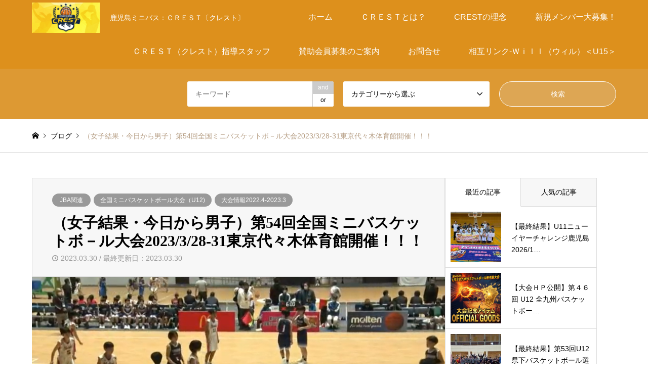

--- FILE ---
content_type: text/html; charset=UTF-8
request_url: https://www.crest.fun/%EF%BC%88%E7%B5%84%E5%90%88%E3%81%9B%EF%BC%89%E7%AC%AC54%E5%9B%9E%E5%85%A8%E5%9B%BD%E3%83%9F%E3%83%8B%E3%83%90%E3%82%B9%E3%82%B1%E3%83%83%E3%83%88%E3%83%9C%EF%BC%8D%E3%83%AB%E5%A4%A7%E4%BC%9A2023-3-28/4768/
body_size: 29591
content:
<!DOCTYPE html>
<html dir="ltr" lang="ja" prefix="og: https://ogp.me/ns#">
<head>
<meta charset="UTF-8">
<!--[if IE]><meta http-equiv="X-UA-Compatible" content="IE=edge"><![endif]-->
<meta name="viewport" content="width=device-width">
<title>（女子結果・今日から男子）第54回全国ミニバスケットボ－ル大会2023/3/28-31東京代々木体育館開催！！！ - 鹿児島ミニバス（U12バスケ） CREST＜クレスト＞の情報室</title>
<meta name="description" content="3月に入りました～(^^♪今年も全ミニ開催されますね。優勝大会で無くなって全国からはモチベーション上がらない旨の話も多く聞きますが、今年も交歓大会として開催される予定です。">
<link rel="pingback" href="https://www.crest.fun/xmlrpc.php">
<link rel="shortcut icon" href="https://www.crest.fun/wp-content/uploads/2021/01/ddc0cff175879e1a8bdc5ee2fd8a0a54.png">

		<!-- All in One SEO 4.9.3 - aioseo.com -->
	<meta name="description" content="3月に入りました～(^^♪今年も全ミニ開催されますね。 優勝大会で無くなって全国からはモチベーション上がらない" />
	<meta name="robots" content="max-image-preview:large" />
	<meta name="author" content="crest.inc"/>
	<meta name="google-site-verification" content="7hYQvISkQZLlICq1b1_N9XV6A2Qf4NO2jzMqTwWa1vY" />
	<link rel="canonical" href="https://www.crest.fun/%ef%bc%88%e7%b5%84%e5%90%88%e3%81%9b%ef%bc%89%e7%ac%ac54%e5%9b%9e%e5%85%a8%e5%9b%bd%e3%83%9f%e3%83%8b%e3%83%90%e3%82%b9%e3%82%b1%e3%83%83%e3%83%88%e3%83%9c%ef%bc%8d%e3%83%ab%e5%a4%a7%e4%bc%9a2023-3-28/4768/" />
	<meta name="generator" content="All in One SEO (AIOSEO) 4.9.3" />
		<meta property="og:locale" content="ja_JP" />
		<meta property="og:site_name" content="鹿児島ミニバス（U12バスケ）　CREST＜クレスト＞の情報室 - 鹿児島ミニバス：ＣＲＥＳＴ〔クレスト〕" />
		<meta property="og:type" content="article" />
		<meta property="og:title" content="（女子結果・今日から男子）第54回全国ミニバスケットボ－ル大会2023/3/28-31東京代々木体育館開催！！！ - 鹿児島ミニバス（U12バスケ） CREST＜クレスト＞の情報室" />
		<meta property="og:description" content="3月に入りました～(^^♪今年も全ミニ開催されますね。 優勝大会で無くなって全国からはモチベーション上がらない" />
		<meta property="og:url" content="https://www.crest.fun/%ef%bc%88%e7%b5%84%e5%90%88%e3%81%9b%ef%bc%89%e7%ac%ac54%e5%9b%9e%e5%85%a8%e5%9b%bd%e3%83%9f%e3%83%8b%e3%83%90%e3%82%b9%e3%82%b1%e3%83%83%e3%83%88%e3%83%9c%ef%bc%8d%e3%83%ab%e5%a4%a7%e4%bc%9a2023-3-28/4768/" />
		<meta property="article:published_time" content="2023-03-29T23:57:51+00:00" />
		<meta property="article:modified_time" content="2023-03-29T23:59:15+00:00" />
		<meta name="twitter:card" content="summary" />
		<meta name="twitter:title" content="（女子結果・今日から男子）第54回全国ミニバスケットボ－ル大会2023/3/28-31東京代々木体育館開催！！！ - 鹿児島ミニバス（U12バスケ） CREST＜クレスト＞の情報室" />
		<meta name="twitter:description" content="3月に入りました～(^^♪今年も全ミニ開催されますね。 優勝大会で無くなって全国からはモチベーション上がらない" />
		<script type="application/ld+json" class="aioseo-schema">
			{"@context":"https:\/\/schema.org","@graph":[{"@type":"BlogPosting","@id":"https:\/\/www.crest.fun\/%ef%bc%88%e7%b5%84%e5%90%88%e3%81%9b%ef%bc%89%e7%ac%ac54%e5%9b%9e%e5%85%a8%e5%9b%bd%e3%83%9f%e3%83%8b%e3%83%90%e3%82%b9%e3%82%b1%e3%83%83%e3%83%88%e3%83%9c%ef%bc%8d%e3%83%ab%e5%a4%a7%e4%bc%9a2023-3-28\/4768\/#blogposting","name":"\uff08\u5973\u5b50\u7d50\u679c\u30fb\u4eca\u65e5\u304b\u3089\u7537\u5b50\uff09\u7b2c54\u56de\u5168\u56fd\u30df\u30cb\u30d0\u30b9\u30b1\u30c3\u30c8\u30dc\uff0d\u30eb\u5927\u4f1a2023\/3\/28-31\u6771\u4eac\u4ee3\u3005\u6728\u4f53\u80b2\u9928\u958b\u50ac\uff01\uff01\uff01 - \u9e7f\u5150\u5cf6\u30df\u30cb\u30d0\u30b9\uff08U12\u30d0\u30b9\u30b1\uff09 CREST\uff1c\u30af\u30ec\u30b9\u30c8\uff1e\u306e\u60c5\u5831\u5ba4","headline":"\uff08\u5973\u5b50\u7d50\u679c\u30fb\u4eca\u65e5\u304b\u3089\u7537\u5b50\uff09\u7b2c54\u56de\u5168\u56fd\u30df\u30cb\u30d0\u30b9\u30b1\u30c3\u30c8\u30dc\uff0d\u30eb\u5927\u4f1a2023\/3\/28-31\u6771\u4eac\u4ee3\u3005\u6728\u4f53\u80b2\u9928\u958b\u50ac\uff01\uff01\uff01","author":{"@id":"https:\/\/www.crest.fun\/author\/crest_shio\/#author"},"publisher":{"@id":"https:\/\/www.crest.fun\/#organization"},"image":{"@type":"ImageObject","url":"https:\/\/www.crest.fun\/wp-content\/uploads\/2023\/03\/6d4c7a0ecd92b0312ea790d1f62a49d1.png","width":1402,"height":760},"datePublished":"2023-03-30T08:57:51+09:00","dateModified":"2023-03-30T08:59:15+09:00","inLanguage":"ja","mainEntityOfPage":{"@id":"https:\/\/www.crest.fun\/%ef%bc%88%e7%b5%84%e5%90%88%e3%81%9b%ef%bc%89%e7%ac%ac54%e5%9b%9e%e5%85%a8%e5%9b%bd%e3%83%9f%e3%83%8b%e3%83%90%e3%82%b9%e3%82%b1%e3%83%83%e3%83%88%e3%83%9c%ef%bc%8d%e3%83%ab%e5%a4%a7%e4%bc%9a2023-3-28\/4768\/#webpage"},"isPartOf":{"@id":"https:\/\/www.crest.fun\/%ef%bc%88%e7%b5%84%e5%90%88%e3%81%9b%ef%bc%89%e7%ac%ac54%e5%9b%9e%e5%85%a8%e5%9b%bd%e3%83%9f%e3%83%8b%e3%83%90%e3%82%b9%e3%82%b1%e3%83%83%e3%83%88%e3%83%9c%ef%bc%8d%e3%83%ab%e5%a4%a7%e4%bc%9a2023-3-28\/4768\/#webpage"},"articleSection":"JBA\u95a2\u9023, \u5168\u56fd\u30df\u30cb\u30d0\u30b9\u30b1\u30c3\u30c8\u30dc\u30fc\u30eb\u5927\u4f1a\uff08U12), \u5927\u4f1a\u60c5\u58312022.4-2023.3, \u30af\u30ec\u30b9\u30c8\u30d0\u30b9\u30b1, \u5168\u30df\u30cb2023, \u58f1\u5c90\u30ea\u30c8\u30eb\u30bd\u30cb\u30c3\u30af\u30b9, \u685c\u4e18\uff24\uff27, \u7b2c54\u56de\u5168\u56fd\u30df\u30cb\u30d0\u30b9\u30b1\u30c3\u30c8\u30dc\u30fc\u30eb\u5927\u4f1a, \u9e7f\u5150\u5cf6U12\u30d0\u30b9\u30b1, \u9e7f\u5150\u5cf6\u30af\u30ec\u30b9\u30c8, \u9e7f\u5150\u5cf6\u30d0\u30b9\u30b1, \u9e7f\u5150\u5cf6\u30d0\u30b9\u30b1\uff23\uff32\uff25\uff33\uff34, \u9e7f\u5150\u5cf6\u30d0\u30b9\u30b1\u30af\u30ec\u30b9\u30c8, \u9e7f\u5150\u5cf6\u30df\u30cb\u30d0\u30b9, \u9e7f\u5150\u5cf6\u5c0f\u5b66\u751f\u30d0\u30b9\u30b1"},{"@type":"BreadcrumbList","@id":"https:\/\/www.crest.fun\/%ef%bc%88%e7%b5%84%e5%90%88%e3%81%9b%ef%bc%89%e7%ac%ac54%e5%9b%9e%e5%85%a8%e5%9b%bd%e3%83%9f%e3%83%8b%e3%83%90%e3%82%b9%e3%82%b1%e3%83%83%e3%83%88%e3%83%9c%ef%bc%8d%e3%83%ab%e5%a4%a7%e4%bc%9a2023-3-28\/4768\/#breadcrumblist","itemListElement":[{"@type":"ListItem","@id":"https:\/\/www.crest.fun#listItem","position":1,"name":"\u30db\u30fc\u30e0","item":"https:\/\/www.crest.fun","nextItem":{"@type":"ListItem","@id":"https:\/\/www.crest.fun\/category\/tournament-results\/#listItem","name":"\u5404\u7a2e\u5927\u4f1a\u95a2\u4fc2"}},{"@type":"ListItem","@id":"https:\/\/www.crest.fun\/category\/tournament-results\/#listItem","position":2,"name":"\u5404\u7a2e\u5927\u4f1a\u95a2\u4fc2","item":"https:\/\/www.crest.fun\/category\/tournament-results\/","nextItem":{"@type":"ListItem","@id":"https:\/\/www.crest.fun\/category\/tournament-results\/%e5%85%a8%e3%83%9f%e3%83%8b%e3%81%ae%e8%a8%98%e9%8c%b2\/#listItem","name":"\u5168\u56fd\u30df\u30cb\u30d0\u30b9\u30b1\u30c3\u30c8\u30dc\u30fc\u30eb\u5927\u4f1a\uff08U12)"},"previousItem":{"@type":"ListItem","@id":"https:\/\/www.crest.fun#listItem","name":"\u30db\u30fc\u30e0"}},{"@type":"ListItem","@id":"https:\/\/www.crest.fun\/category\/tournament-results\/%e5%85%a8%e3%83%9f%e3%83%8b%e3%81%ae%e8%a8%98%e9%8c%b2\/#listItem","position":3,"name":"\u5168\u56fd\u30df\u30cb\u30d0\u30b9\u30b1\u30c3\u30c8\u30dc\u30fc\u30eb\u5927\u4f1a\uff08U12)","item":"https:\/\/www.crest.fun\/category\/tournament-results\/%e5%85%a8%e3%83%9f%e3%83%8b%e3%81%ae%e8%a8%98%e9%8c%b2\/","nextItem":{"@type":"ListItem","@id":"https:\/\/www.crest.fun\/%ef%bc%88%e7%b5%84%e5%90%88%e3%81%9b%ef%bc%89%e7%ac%ac54%e5%9b%9e%e5%85%a8%e5%9b%bd%e3%83%9f%e3%83%8b%e3%83%90%e3%82%b9%e3%82%b1%e3%83%83%e3%83%88%e3%83%9c%ef%bc%8d%e3%83%ab%e5%a4%a7%e4%bc%9a2023-3-28\/4768\/#listItem","name":"\uff08\u5973\u5b50\u7d50\u679c\u30fb\u4eca\u65e5\u304b\u3089\u7537\u5b50\uff09\u7b2c54\u56de\u5168\u56fd\u30df\u30cb\u30d0\u30b9\u30b1\u30c3\u30c8\u30dc\uff0d\u30eb\u5927\u4f1a2023\/3\/28-31\u6771\u4eac\u4ee3\u3005\u6728\u4f53\u80b2\u9928\u958b\u50ac\uff01\uff01\uff01"},"previousItem":{"@type":"ListItem","@id":"https:\/\/www.crest.fun\/category\/tournament-results\/#listItem","name":"\u5404\u7a2e\u5927\u4f1a\u95a2\u4fc2"}},{"@type":"ListItem","@id":"https:\/\/www.crest.fun\/%ef%bc%88%e7%b5%84%e5%90%88%e3%81%9b%ef%bc%89%e7%ac%ac54%e5%9b%9e%e5%85%a8%e5%9b%bd%e3%83%9f%e3%83%8b%e3%83%90%e3%82%b9%e3%82%b1%e3%83%83%e3%83%88%e3%83%9c%ef%bc%8d%e3%83%ab%e5%a4%a7%e4%bc%9a2023-3-28\/4768\/#listItem","position":4,"name":"\uff08\u5973\u5b50\u7d50\u679c\u30fb\u4eca\u65e5\u304b\u3089\u7537\u5b50\uff09\u7b2c54\u56de\u5168\u56fd\u30df\u30cb\u30d0\u30b9\u30b1\u30c3\u30c8\u30dc\uff0d\u30eb\u5927\u4f1a2023\/3\/28-31\u6771\u4eac\u4ee3\u3005\u6728\u4f53\u80b2\u9928\u958b\u50ac\uff01\uff01\uff01","previousItem":{"@type":"ListItem","@id":"https:\/\/www.crest.fun\/category\/tournament-results\/%e5%85%a8%e3%83%9f%e3%83%8b%e3%81%ae%e8%a8%98%e9%8c%b2\/#listItem","name":"\u5168\u56fd\u30df\u30cb\u30d0\u30b9\u30b1\u30c3\u30c8\u30dc\u30fc\u30eb\u5927\u4f1a\uff08U12)"}}]},{"@type":"Organization","@id":"https:\/\/www.crest.fun\/#organization","name":"\u9e7f\u5150\u5cf6\u30df\u30cb\u30d0\u30b9\uff08U12\u30d0\u30b9\u30b1\uff09\u3000CREST\uff1c\u30af\u30ec\u30b9\u30c8\uff1e\u306e\u60c5\u5831\u5ba4","description":"\u9e7f\u5150\u5cf6\u30df\u30cb\u30d0\u30b9\uff1a\uff23\uff32\uff25\uff33\uff34\u3014\u30af\u30ec\u30b9\u30c8\u3015","url":"https:\/\/www.crest.fun\/","logo":{"@type":"ImageObject","url":"https:\/\/www.crest.fun\/wp-content\/uploads\/2022\/02\/fc27ca5e5b3fc243a24e41620567d83b.jpg","@id":"https:\/\/www.crest.fun\/%ef%bc%88%e7%b5%84%e5%90%88%e3%81%9b%ef%bc%89%e7%ac%ac54%e5%9b%9e%e5%85%a8%e5%9b%bd%e3%83%9f%e3%83%8b%e3%83%90%e3%82%b9%e3%82%b1%e3%83%83%e3%83%88%e3%83%9c%ef%bc%8d%e3%83%ab%e5%a4%a7%e4%bc%9a2023-3-28\/4768\/#organizationLogo","width":1080,"height":1480},"image":{"@id":"https:\/\/www.crest.fun\/%ef%bc%88%e7%b5%84%e5%90%88%e3%81%9b%ef%bc%89%e7%ac%ac54%e5%9b%9e%e5%85%a8%e5%9b%bd%e3%83%9f%e3%83%8b%e3%83%90%e3%82%b9%e3%82%b1%e3%83%83%e3%83%88%e3%83%9c%ef%bc%8d%e3%83%ab%e5%a4%a7%e4%bc%9a2023-3-28\/4768\/#organizationLogo"}},{"@type":"Person","@id":"https:\/\/www.crest.fun\/author\/crest_shio\/#author","url":"https:\/\/www.crest.fun\/author\/crest_shio\/","name":"crest.inc","image":{"@type":"ImageObject","@id":"https:\/\/www.crest.fun\/%ef%bc%88%e7%b5%84%e5%90%88%e3%81%9b%ef%bc%89%e7%ac%ac54%e5%9b%9e%e5%85%a8%e5%9b%bd%e3%83%9f%e3%83%8b%e3%83%90%e3%82%b9%e3%82%b1%e3%83%83%e3%83%88%e3%83%9c%ef%bc%8d%e3%83%ab%e5%a4%a7%e4%bc%9a2023-3-28\/4768\/#authorImage","url":"https:\/\/secure.gravatar.com\/avatar\/4fdbec5a73a645607a445605506ff647f3c015d44dd6cf637145f65cabcb4dd7?s=96&d=mm&r=g","width":96,"height":96,"caption":"crest.inc"}},{"@type":"WebPage","@id":"https:\/\/www.crest.fun\/%ef%bc%88%e7%b5%84%e5%90%88%e3%81%9b%ef%bc%89%e7%ac%ac54%e5%9b%9e%e5%85%a8%e5%9b%bd%e3%83%9f%e3%83%8b%e3%83%90%e3%82%b9%e3%82%b1%e3%83%83%e3%83%88%e3%83%9c%ef%bc%8d%e3%83%ab%e5%a4%a7%e4%bc%9a2023-3-28\/4768\/#webpage","url":"https:\/\/www.crest.fun\/%ef%bc%88%e7%b5%84%e5%90%88%e3%81%9b%ef%bc%89%e7%ac%ac54%e5%9b%9e%e5%85%a8%e5%9b%bd%e3%83%9f%e3%83%8b%e3%83%90%e3%82%b9%e3%82%b1%e3%83%83%e3%83%88%e3%83%9c%ef%bc%8d%e3%83%ab%e5%a4%a7%e4%bc%9a2023-3-28\/4768\/","name":"\uff08\u5973\u5b50\u7d50\u679c\u30fb\u4eca\u65e5\u304b\u3089\u7537\u5b50\uff09\u7b2c54\u56de\u5168\u56fd\u30df\u30cb\u30d0\u30b9\u30b1\u30c3\u30c8\u30dc\uff0d\u30eb\u5927\u4f1a2023\/3\/28-31\u6771\u4eac\u4ee3\u3005\u6728\u4f53\u80b2\u9928\u958b\u50ac\uff01\uff01\uff01 - \u9e7f\u5150\u5cf6\u30df\u30cb\u30d0\u30b9\uff08U12\u30d0\u30b9\u30b1\uff09 CREST\uff1c\u30af\u30ec\u30b9\u30c8\uff1e\u306e\u60c5\u5831\u5ba4","description":"3\u6708\u306b\u5165\u308a\u307e\u3057\u305f\uff5e(^^\u266a\u4eca\u5e74\u3082\u5168\u30df\u30cb\u958b\u50ac\u3055\u308c\u307e\u3059\u306d\u3002 \u512a\u52dd\u5927\u4f1a\u3067\u7121\u304f\u306a\u3063\u3066\u5168\u56fd\u304b\u3089\u306f\u30e2\u30c1\u30d9\u30fc\u30b7\u30e7\u30f3\u4e0a\u304c\u3089\u306a\u3044","inLanguage":"ja","isPartOf":{"@id":"https:\/\/www.crest.fun\/#website"},"breadcrumb":{"@id":"https:\/\/www.crest.fun\/%ef%bc%88%e7%b5%84%e5%90%88%e3%81%9b%ef%bc%89%e7%ac%ac54%e5%9b%9e%e5%85%a8%e5%9b%bd%e3%83%9f%e3%83%8b%e3%83%90%e3%82%b9%e3%82%b1%e3%83%83%e3%83%88%e3%83%9c%ef%bc%8d%e3%83%ab%e5%a4%a7%e4%bc%9a2023-3-28\/4768\/#breadcrumblist"},"author":{"@id":"https:\/\/www.crest.fun\/author\/crest_shio\/#author"},"creator":{"@id":"https:\/\/www.crest.fun\/author\/crest_shio\/#author"},"image":{"@type":"ImageObject","url":"https:\/\/www.crest.fun\/wp-content\/uploads\/2023\/03\/6d4c7a0ecd92b0312ea790d1f62a49d1.png","@id":"https:\/\/www.crest.fun\/%ef%bc%88%e7%b5%84%e5%90%88%e3%81%9b%ef%bc%89%e7%ac%ac54%e5%9b%9e%e5%85%a8%e5%9b%bd%e3%83%9f%e3%83%8b%e3%83%90%e3%82%b9%e3%82%b1%e3%83%83%e3%83%88%e3%83%9c%ef%bc%8d%e3%83%ab%e5%a4%a7%e4%bc%9a2023-3-28\/4768\/#mainImage","width":1402,"height":760},"primaryImageOfPage":{"@id":"https:\/\/www.crest.fun\/%ef%bc%88%e7%b5%84%e5%90%88%e3%81%9b%ef%bc%89%e7%ac%ac54%e5%9b%9e%e5%85%a8%e5%9b%bd%e3%83%9f%e3%83%8b%e3%83%90%e3%82%b9%e3%82%b1%e3%83%83%e3%83%88%e3%83%9c%ef%bc%8d%e3%83%ab%e5%a4%a7%e4%bc%9a2023-3-28\/4768\/#mainImage"},"datePublished":"2023-03-30T08:57:51+09:00","dateModified":"2023-03-30T08:59:15+09:00"},{"@type":"WebSite","@id":"https:\/\/www.crest.fun\/#website","url":"https:\/\/www.crest.fun\/","name":"\u9e7f\u5150\u5cf6\u30df\u30cb\u30d0\u30b9\uff08U12\u30d0\u30b9\u30b1\uff09\u3000CREST\uff1c\u30af\u30ec\u30b9\u30c8\uff1e\u306e\u60c5\u5831\u5ba4","description":"\u9e7f\u5150\u5cf6\u30df\u30cb\u30d0\u30b9\uff1a\uff23\uff32\uff25\uff33\uff34\u3014\u30af\u30ec\u30b9\u30c8\u3015","inLanguage":"ja","publisher":{"@id":"https:\/\/www.crest.fun\/#organization"}}]}
		</script>
		<!-- All in One SEO -->

<link rel='dns-prefetch' href='//www.google.com' />
<link rel='dns-prefetch' href='//cdn.jsdelivr.net' />
<link rel="alternate" type="application/rss+xml" title="鹿児島ミニバス（U12バスケ）　CREST＜クレスト＞の情報室 &raquo; フィード" href="https://www.crest.fun/feed/" />
<link rel="alternate" type="application/rss+xml" title="鹿児島ミニバス（U12バスケ）　CREST＜クレスト＞の情報室 &raquo; コメントフィード" href="https://www.crest.fun/comments/feed/" />
<link rel="alternate" type="application/rss+xml" title="鹿児島ミニバス（U12バスケ）　CREST＜クレスト＞の情報室 &raquo; （女子結果・今日から男子）第54回全国ミニバスケットボ－ル大会2023/3/28-31東京代々木体育館開催！！！ のコメントのフィード" href="https://www.crest.fun/%ef%bc%88%e7%b5%84%e5%90%88%e3%81%9b%ef%bc%89%e7%ac%ac54%e5%9b%9e%e5%85%a8%e5%9b%bd%e3%83%9f%e3%83%8b%e3%83%90%e3%82%b9%e3%82%b1%e3%83%83%e3%83%88%e3%83%9c%ef%bc%8d%e3%83%ab%e5%a4%a7%e4%bc%9a2023-3-28/4768/feed/" />
<link rel="alternate" title="oEmbed (JSON)" type="application/json+oembed" href="https://www.crest.fun/wp-json/oembed/1.0/embed?url=https%3A%2F%2Fwww.crest.fun%2F%25ef%25bc%2588%25e7%25b5%2584%25e5%2590%2588%25e3%2581%259b%25ef%25bc%2589%25e7%25ac%25ac54%25e5%259b%259e%25e5%2585%25a8%25e5%259b%25bd%25e3%2583%259f%25e3%2583%258b%25e3%2583%2590%25e3%2582%25b9%25e3%2582%25b1%25e3%2583%2583%25e3%2583%2588%25e3%2583%259c%25ef%25bc%258d%25e3%2583%25ab%25e5%25a4%25a7%25e4%25bc%259a2023-3-28%2F4768%2F" />
<link rel="alternate" title="oEmbed (XML)" type="text/xml+oembed" href="https://www.crest.fun/wp-json/oembed/1.0/embed?url=https%3A%2F%2Fwww.crest.fun%2F%25ef%25bc%2588%25e7%25b5%2584%25e5%2590%2588%25e3%2581%259b%25ef%25bc%2589%25e7%25ac%25ac54%25e5%259b%259e%25e5%2585%25a8%25e5%259b%25bd%25e3%2583%259f%25e3%2583%258b%25e3%2583%2590%25e3%2582%25b9%25e3%2582%25b1%25e3%2583%2583%25e3%2583%2588%25e3%2583%259c%25ef%25bc%258d%25e3%2583%25ab%25e5%25a4%25a7%25e4%25bc%259a2023-3-28%2F4768%2F&#038;format=xml" />
<link rel="preconnect" href="https://fonts.googleapis.com">
<link rel="preconnect" href="https://fonts.gstatic.com" crossorigin>
<link href="https://fonts.googleapis.com/css2?family=Noto+Sans+JP:wght@400;600" rel="stylesheet">
<style id='wp-img-auto-sizes-contain-inline-css' type='text/css'>
img:is([sizes=auto i],[sizes^="auto," i]){contain-intrinsic-size:3000px 1500px}
/*# sourceURL=wp-img-auto-sizes-contain-inline-css */
</style>
<link rel='stylesheet' id='style-css' href='https://www.crest.fun/wp-content/themes/gensen_tcd050/style.css?ver=2.1.3' type='text/css' media='all' />
<style id='wp-emoji-styles-inline-css' type='text/css'>

	img.wp-smiley, img.emoji {
		display: inline !important;
		border: none !important;
		box-shadow: none !important;
		height: 1em !important;
		width: 1em !important;
		margin: 0 0.07em !important;
		vertical-align: -0.1em !important;
		background: none !important;
		padding: 0 !important;
	}
/*# sourceURL=wp-emoji-styles-inline-css */
</style>
<style id='wp-block-library-inline-css' type='text/css'>
:root{--wp-block-synced-color:#7a00df;--wp-block-synced-color--rgb:122,0,223;--wp-bound-block-color:var(--wp-block-synced-color);--wp-editor-canvas-background:#ddd;--wp-admin-theme-color:#007cba;--wp-admin-theme-color--rgb:0,124,186;--wp-admin-theme-color-darker-10:#006ba1;--wp-admin-theme-color-darker-10--rgb:0,107,160.5;--wp-admin-theme-color-darker-20:#005a87;--wp-admin-theme-color-darker-20--rgb:0,90,135;--wp-admin-border-width-focus:2px}@media (min-resolution:192dpi){:root{--wp-admin-border-width-focus:1.5px}}.wp-element-button{cursor:pointer}:root .has-very-light-gray-background-color{background-color:#eee}:root .has-very-dark-gray-background-color{background-color:#313131}:root .has-very-light-gray-color{color:#eee}:root .has-very-dark-gray-color{color:#313131}:root .has-vivid-green-cyan-to-vivid-cyan-blue-gradient-background{background:linear-gradient(135deg,#00d084,#0693e3)}:root .has-purple-crush-gradient-background{background:linear-gradient(135deg,#34e2e4,#4721fb 50%,#ab1dfe)}:root .has-hazy-dawn-gradient-background{background:linear-gradient(135deg,#faaca8,#dad0ec)}:root .has-subdued-olive-gradient-background{background:linear-gradient(135deg,#fafae1,#67a671)}:root .has-atomic-cream-gradient-background{background:linear-gradient(135deg,#fdd79a,#004a59)}:root .has-nightshade-gradient-background{background:linear-gradient(135deg,#330968,#31cdcf)}:root .has-midnight-gradient-background{background:linear-gradient(135deg,#020381,#2874fc)}:root{--wp--preset--font-size--normal:16px;--wp--preset--font-size--huge:42px}.has-regular-font-size{font-size:1em}.has-larger-font-size{font-size:2.625em}.has-normal-font-size{font-size:var(--wp--preset--font-size--normal)}.has-huge-font-size{font-size:var(--wp--preset--font-size--huge)}.has-text-align-center{text-align:center}.has-text-align-left{text-align:left}.has-text-align-right{text-align:right}.has-fit-text{white-space:nowrap!important}#end-resizable-editor-section{display:none}.aligncenter{clear:both}.items-justified-left{justify-content:flex-start}.items-justified-center{justify-content:center}.items-justified-right{justify-content:flex-end}.items-justified-space-between{justify-content:space-between}.screen-reader-text{border:0;clip-path:inset(50%);height:1px;margin:-1px;overflow:hidden;padding:0;position:absolute;width:1px;word-wrap:normal!important}.screen-reader-text:focus{background-color:#ddd;clip-path:none;color:#444;display:block;font-size:1em;height:auto;left:5px;line-height:normal;padding:15px 23px 14px;text-decoration:none;top:5px;width:auto;z-index:100000}html :where(.has-border-color){border-style:solid}html :where([style*=border-top-color]){border-top-style:solid}html :where([style*=border-right-color]){border-right-style:solid}html :where([style*=border-bottom-color]){border-bottom-style:solid}html :where([style*=border-left-color]){border-left-style:solid}html :where([style*=border-width]){border-style:solid}html :where([style*=border-top-width]){border-top-style:solid}html :where([style*=border-right-width]){border-right-style:solid}html :where([style*=border-bottom-width]){border-bottom-style:solid}html :where([style*=border-left-width]){border-left-style:solid}html :where(img[class*=wp-image-]){height:auto;max-width:100%}:where(figure){margin:0 0 1em}html :where(.is-position-sticky){--wp-admin--admin-bar--position-offset:var(--wp-admin--admin-bar--height,0px)}@media screen and (max-width:600px){html :where(.is-position-sticky){--wp-admin--admin-bar--position-offset:0px}}

/*# sourceURL=wp-block-library-inline-css */
</style><style id='global-styles-inline-css' type='text/css'>
:root{--wp--preset--aspect-ratio--square: 1;--wp--preset--aspect-ratio--4-3: 4/3;--wp--preset--aspect-ratio--3-4: 3/4;--wp--preset--aspect-ratio--3-2: 3/2;--wp--preset--aspect-ratio--2-3: 2/3;--wp--preset--aspect-ratio--16-9: 16/9;--wp--preset--aspect-ratio--9-16: 9/16;--wp--preset--color--black: #000000;--wp--preset--color--cyan-bluish-gray: #abb8c3;--wp--preset--color--white: #ffffff;--wp--preset--color--pale-pink: #f78da7;--wp--preset--color--vivid-red: #cf2e2e;--wp--preset--color--luminous-vivid-orange: #ff6900;--wp--preset--color--luminous-vivid-amber: #fcb900;--wp--preset--color--light-green-cyan: #7bdcb5;--wp--preset--color--vivid-green-cyan: #00d084;--wp--preset--color--pale-cyan-blue: #8ed1fc;--wp--preset--color--vivid-cyan-blue: #0693e3;--wp--preset--color--vivid-purple: #9b51e0;--wp--preset--gradient--vivid-cyan-blue-to-vivid-purple: linear-gradient(135deg,rgb(6,147,227) 0%,rgb(155,81,224) 100%);--wp--preset--gradient--light-green-cyan-to-vivid-green-cyan: linear-gradient(135deg,rgb(122,220,180) 0%,rgb(0,208,130) 100%);--wp--preset--gradient--luminous-vivid-amber-to-luminous-vivid-orange: linear-gradient(135deg,rgb(252,185,0) 0%,rgb(255,105,0) 100%);--wp--preset--gradient--luminous-vivid-orange-to-vivid-red: linear-gradient(135deg,rgb(255,105,0) 0%,rgb(207,46,46) 100%);--wp--preset--gradient--very-light-gray-to-cyan-bluish-gray: linear-gradient(135deg,rgb(238,238,238) 0%,rgb(169,184,195) 100%);--wp--preset--gradient--cool-to-warm-spectrum: linear-gradient(135deg,rgb(74,234,220) 0%,rgb(151,120,209) 20%,rgb(207,42,186) 40%,rgb(238,44,130) 60%,rgb(251,105,98) 80%,rgb(254,248,76) 100%);--wp--preset--gradient--blush-light-purple: linear-gradient(135deg,rgb(255,206,236) 0%,rgb(152,150,240) 100%);--wp--preset--gradient--blush-bordeaux: linear-gradient(135deg,rgb(254,205,165) 0%,rgb(254,45,45) 50%,rgb(107,0,62) 100%);--wp--preset--gradient--luminous-dusk: linear-gradient(135deg,rgb(255,203,112) 0%,rgb(199,81,192) 50%,rgb(65,88,208) 100%);--wp--preset--gradient--pale-ocean: linear-gradient(135deg,rgb(255,245,203) 0%,rgb(182,227,212) 50%,rgb(51,167,181) 100%);--wp--preset--gradient--electric-grass: linear-gradient(135deg,rgb(202,248,128) 0%,rgb(113,206,126) 100%);--wp--preset--gradient--midnight: linear-gradient(135deg,rgb(2,3,129) 0%,rgb(40,116,252) 100%);--wp--preset--font-size--small: 13px;--wp--preset--font-size--medium: 20px;--wp--preset--font-size--large: 36px;--wp--preset--font-size--x-large: 42px;--wp--preset--spacing--20: 0.44rem;--wp--preset--spacing--30: 0.67rem;--wp--preset--spacing--40: 1rem;--wp--preset--spacing--50: 1.5rem;--wp--preset--spacing--60: 2.25rem;--wp--preset--spacing--70: 3.38rem;--wp--preset--spacing--80: 5.06rem;--wp--preset--shadow--natural: 6px 6px 9px rgba(0, 0, 0, 0.2);--wp--preset--shadow--deep: 12px 12px 50px rgba(0, 0, 0, 0.4);--wp--preset--shadow--sharp: 6px 6px 0px rgba(0, 0, 0, 0.2);--wp--preset--shadow--outlined: 6px 6px 0px -3px rgb(255, 255, 255), 6px 6px rgb(0, 0, 0);--wp--preset--shadow--crisp: 6px 6px 0px rgb(0, 0, 0);}:where(.is-layout-flex){gap: 0.5em;}:where(.is-layout-grid){gap: 0.5em;}body .is-layout-flex{display: flex;}.is-layout-flex{flex-wrap: wrap;align-items: center;}.is-layout-flex > :is(*, div){margin: 0;}body .is-layout-grid{display: grid;}.is-layout-grid > :is(*, div){margin: 0;}:where(.wp-block-columns.is-layout-flex){gap: 2em;}:where(.wp-block-columns.is-layout-grid){gap: 2em;}:where(.wp-block-post-template.is-layout-flex){gap: 1.25em;}:where(.wp-block-post-template.is-layout-grid){gap: 1.25em;}.has-black-color{color: var(--wp--preset--color--black) !important;}.has-cyan-bluish-gray-color{color: var(--wp--preset--color--cyan-bluish-gray) !important;}.has-white-color{color: var(--wp--preset--color--white) !important;}.has-pale-pink-color{color: var(--wp--preset--color--pale-pink) !important;}.has-vivid-red-color{color: var(--wp--preset--color--vivid-red) !important;}.has-luminous-vivid-orange-color{color: var(--wp--preset--color--luminous-vivid-orange) !important;}.has-luminous-vivid-amber-color{color: var(--wp--preset--color--luminous-vivid-amber) !important;}.has-light-green-cyan-color{color: var(--wp--preset--color--light-green-cyan) !important;}.has-vivid-green-cyan-color{color: var(--wp--preset--color--vivid-green-cyan) !important;}.has-pale-cyan-blue-color{color: var(--wp--preset--color--pale-cyan-blue) !important;}.has-vivid-cyan-blue-color{color: var(--wp--preset--color--vivid-cyan-blue) !important;}.has-vivid-purple-color{color: var(--wp--preset--color--vivid-purple) !important;}.has-black-background-color{background-color: var(--wp--preset--color--black) !important;}.has-cyan-bluish-gray-background-color{background-color: var(--wp--preset--color--cyan-bluish-gray) !important;}.has-white-background-color{background-color: var(--wp--preset--color--white) !important;}.has-pale-pink-background-color{background-color: var(--wp--preset--color--pale-pink) !important;}.has-vivid-red-background-color{background-color: var(--wp--preset--color--vivid-red) !important;}.has-luminous-vivid-orange-background-color{background-color: var(--wp--preset--color--luminous-vivid-orange) !important;}.has-luminous-vivid-amber-background-color{background-color: var(--wp--preset--color--luminous-vivid-amber) !important;}.has-light-green-cyan-background-color{background-color: var(--wp--preset--color--light-green-cyan) !important;}.has-vivid-green-cyan-background-color{background-color: var(--wp--preset--color--vivid-green-cyan) !important;}.has-pale-cyan-blue-background-color{background-color: var(--wp--preset--color--pale-cyan-blue) !important;}.has-vivid-cyan-blue-background-color{background-color: var(--wp--preset--color--vivid-cyan-blue) !important;}.has-vivid-purple-background-color{background-color: var(--wp--preset--color--vivid-purple) !important;}.has-black-border-color{border-color: var(--wp--preset--color--black) !important;}.has-cyan-bluish-gray-border-color{border-color: var(--wp--preset--color--cyan-bluish-gray) !important;}.has-white-border-color{border-color: var(--wp--preset--color--white) !important;}.has-pale-pink-border-color{border-color: var(--wp--preset--color--pale-pink) !important;}.has-vivid-red-border-color{border-color: var(--wp--preset--color--vivid-red) !important;}.has-luminous-vivid-orange-border-color{border-color: var(--wp--preset--color--luminous-vivid-orange) !important;}.has-luminous-vivid-amber-border-color{border-color: var(--wp--preset--color--luminous-vivid-amber) !important;}.has-light-green-cyan-border-color{border-color: var(--wp--preset--color--light-green-cyan) !important;}.has-vivid-green-cyan-border-color{border-color: var(--wp--preset--color--vivid-green-cyan) !important;}.has-pale-cyan-blue-border-color{border-color: var(--wp--preset--color--pale-cyan-blue) !important;}.has-vivid-cyan-blue-border-color{border-color: var(--wp--preset--color--vivid-cyan-blue) !important;}.has-vivid-purple-border-color{border-color: var(--wp--preset--color--vivid-purple) !important;}.has-vivid-cyan-blue-to-vivid-purple-gradient-background{background: var(--wp--preset--gradient--vivid-cyan-blue-to-vivid-purple) !important;}.has-light-green-cyan-to-vivid-green-cyan-gradient-background{background: var(--wp--preset--gradient--light-green-cyan-to-vivid-green-cyan) !important;}.has-luminous-vivid-amber-to-luminous-vivid-orange-gradient-background{background: var(--wp--preset--gradient--luminous-vivid-amber-to-luminous-vivid-orange) !important;}.has-luminous-vivid-orange-to-vivid-red-gradient-background{background: var(--wp--preset--gradient--luminous-vivid-orange-to-vivid-red) !important;}.has-very-light-gray-to-cyan-bluish-gray-gradient-background{background: var(--wp--preset--gradient--very-light-gray-to-cyan-bluish-gray) !important;}.has-cool-to-warm-spectrum-gradient-background{background: var(--wp--preset--gradient--cool-to-warm-spectrum) !important;}.has-blush-light-purple-gradient-background{background: var(--wp--preset--gradient--blush-light-purple) !important;}.has-blush-bordeaux-gradient-background{background: var(--wp--preset--gradient--blush-bordeaux) !important;}.has-luminous-dusk-gradient-background{background: var(--wp--preset--gradient--luminous-dusk) !important;}.has-pale-ocean-gradient-background{background: var(--wp--preset--gradient--pale-ocean) !important;}.has-electric-grass-gradient-background{background: var(--wp--preset--gradient--electric-grass) !important;}.has-midnight-gradient-background{background: var(--wp--preset--gradient--midnight) !important;}.has-small-font-size{font-size: var(--wp--preset--font-size--small) !important;}.has-medium-font-size{font-size: var(--wp--preset--font-size--medium) !important;}.has-large-font-size{font-size: var(--wp--preset--font-size--large) !important;}.has-x-large-font-size{font-size: var(--wp--preset--font-size--x-large) !important;}
/*# sourceURL=global-styles-inline-css */
</style>

<style id='classic-theme-styles-inline-css' type='text/css'>
/*! This file is auto-generated */
.wp-block-button__link{color:#fff;background-color:#32373c;border-radius:9999px;box-shadow:none;text-decoration:none;padding:calc(.667em + 2px) calc(1.333em + 2px);font-size:1.125em}.wp-block-file__button{background:#32373c;color:#fff;text-decoration:none}
/*# sourceURL=/wp-includes/css/classic-themes.min.css */
</style>
<link rel='stylesheet' id='contact-form-7-css' href='https://www.crest.fun/wp-content/plugins/contact-form-7/includes/css/styles.css?ver=6.1.4' type='text/css' media='all' />
<link rel='stylesheet' id='wp-block-paragraph-css' href='https://www.crest.fun/wp-includes/blocks/paragraph/style.min.css?ver=6.9' type='text/css' media='all' />
<link rel='stylesheet' id='wp-block-heading-css' href='https://www.crest.fun/wp-includes/blocks/heading/style.min.css?ver=6.9' type='text/css' media='all' />
<link rel='stylesheet' id='wp-block-image-css' href='https://www.crest.fun/wp-includes/blocks/image/style.min.css?ver=6.9' type='text/css' media='all' />
<style>:root {
  --tcd-font-type1: Arial,"Hiragino Sans","Yu Gothic Medium","Meiryo",sans-serif;
  --tcd-font-type2: "Times New Roman",Times,"Yu Mincho","游明朝","游明朝体","Hiragino Mincho Pro",serif;
  --tcd-font-type3: Palatino,"Yu Kyokasho","游教科書体","UD デジタル 教科書体 N","游明朝","游明朝体","Hiragino Mincho Pro","Meiryo",serif;
  --tcd-font-type-logo: "Noto Sans JP",sans-serif;
}</style>
<script type="text/javascript" src="https://www.crest.fun/wp-includes/js/jquery/jquery.min.js?ver=3.7.1" id="jquery-core-js"></script>
<script type="text/javascript" src="https://www.crest.fun/wp-includes/js/jquery/jquery-migrate.min.js?ver=3.4.1" id="jquery-migrate-js"></script>
<link rel="https://api.w.org/" href="https://www.crest.fun/wp-json/" /><link rel="alternate" title="JSON" type="application/json" href="https://www.crest.fun/wp-json/wp/v2/posts/4768" /><link rel='shortlink' href='https://www.crest.fun/?p=4768' />
<link rel="stylesheet" href="https://www.crest.fun/wp-content/themes/gensen_tcd050/css/design-plus.css?ver=2.1.3">
<link rel="stylesheet" href="https://www.crest.fun/wp-content/themes/gensen_tcd050/css/sns-botton.css?ver=2.1.3">
<link rel="stylesheet" href="https://www.crest.fun/wp-content/themes/gensen_tcd050/css/responsive.css?ver=2.1.3">
<link rel="stylesheet" href="https://www.crest.fun/wp-content/themes/gensen_tcd050/css/footer-bar.css?ver=2.1.3">

<script src="https://www.crest.fun/wp-content/themes/gensen_tcd050/js/jquery.easing.1.3.js?ver=2.1.3"></script>
<script src="https://www.crest.fun/wp-content/themes/gensen_tcd050/js/jquery.textOverflowEllipsis.js?ver=2.1.3"></script>
<script src="https://www.crest.fun/wp-content/themes/gensen_tcd050/js/jscript.js?ver=2.1.3"></script>
<script src="https://www.crest.fun/wp-content/themes/gensen_tcd050/js/comment.js?ver=2.1.3"></script>
<script src="https://www.crest.fun/wp-content/themes/gensen_tcd050/js/jquery.chosen.min.js?ver=2.1.3"></script>
<link rel="stylesheet" href="https://www.crest.fun/wp-content/themes/gensen_tcd050/css/jquery.chosen.css?ver=2.1.3">

<style type="text/css">
body, input, textarea, select { font-family: var(--tcd-font-type1); }
.rich_font { font-family: var(--tcd-font-type2);  }
.rich_font_logo { font-family: var(--tcd-font-type-logo); font-weight: bold !important;}

#header_logo #logo_text .logo { font-size:36px; }
#header_logo_fix #logo_text_fixed .logo { font-size:36px; }
#footer_logo .logo_text { font-size:36px; }
#post_title { font-size:30px; }
.post_content { font-size:14px; }
#archive_headline { font-size:42px; }
#archive_desc { font-size:14px; }
  
@media screen and (max-width:1024px) {
  #header_logo #logo_text .logo { font-size:26px; }
  #header_logo_fix #logo_text_fixed .logo { font-size:26px; }
  #footer_logo .logo_text { font-size:26px; }
  #post_title { font-size:16px; }
  .post_content { font-size:14px; }
  #archive_headline { font-size:20px; }
  #archive_desc { font-size:14px; }
}




.image {
overflow: hidden;
-webkit-backface-visibility: hidden;
backface-visibility: hidden;
-webkit-transition-duration: .35s;
-moz-transition-duration: .35s;
-ms-transition-duration: .35s;
-o-transition-duration: .35s;
transition-duration: .35s;
}
.image img {
-webkit-backface-visibility: hidden;
backface-visibility: hidden;
-webkit-transform: scale(1);
-webkit-transition-property: opacity, scale, -webkit-transform, transform;
-webkit-transition-duration: .35s;
-moz-transform: scale(1);
-moz-transition-property: opacity, scale, -moz-transform, transform;
-moz-transition-duration: .35s;
-ms-transform: scale(1);
-ms-transition-property: opacity, scale, -ms-transform, transform;
-ms-transition-duration: .35s;
-o-transform: scale(1);
-o-transition-property: opacity, scale, -o-transform, transform;
-o-transition-duration: .35s;
transform: scale(1);
transition-property: opacity, scale, transform;
transition-duration: .35s;
}
.image:hover img, a:hover .image img {
-webkit-transform: scale(1.2);
-moz-transform: scale(1.2);
-ms-transform: scale(1.2);
-o-transform: scale(1.2);
transform: scale(1.2);
}
.introduce_list_col a:hover .image img {
-webkit-transform: scale(1.2) translate3d(-41.66%, 0, 0);
-moz-transform: scale(1.2) translate3d(-41.66%, 0, 0);
-ms-transform: scale(1.2) translate3d(-41.66%, 0, 0);
-o-transform: scale(1.2) translate3d(-41.66%, 0, 0);
transform: scale(1.2) translate3d(-41.66%, 0, 0);
}


.archive_filter .button input:hover, .archive_sort dt,#post_pagination p, #post_pagination a:hover, #return_top a, .c-pw__btn,
#comment_header ul li a:hover, #comment_header ul li.comment_switch_active a, #comment_header #comment_closed p,
#introduce_slider .slick-dots li button:hover, #introduce_slider .slick-dots li.slick-active button
{ background-color:#ddb271; }

#comment_header ul li.comment_switch_active a, #comment_header #comment_closed p, #guest_info input:focus, #comment_textarea textarea:focus
{ border-color:#ddb271; }

#comment_header ul li.comment_switch_active a:after, #comment_header #comment_closed p:after
{ border-color:#ddb271 transparent transparent transparent; }

.header_search_inputs .chosen-results li[data-option-array-index="0"]
{ background-color:#ddb271 !important; border-color:#ddb271; }

a:hover, #bread_crumb li a:hover, #bread_crumb li.home a:hover:before, #bread_crumb li.last,
#archive_headline, .archive_header .headline, .archive_filter_headline, #related_post .headline,
#introduce_header .headline, .introduce_list_col .info .title, .introduce_archive_banner_link a:hover,
#recent_news .headline, #recent_news li a:hover, #comment_headline,
.side_headline,.widget_block .wp-block-heading, ul.banner_list li a:hover .caption, .footer_headline, .footer_widget a:hover,
#index_news .entry-date, #recent_news .show_date li .date, .cb_content-carousel a:hover .image .title,#index_news_mobile .entry-date
{ color:#ddb271; }

.cb_content-blog_list .archive_link a{ background-color:#ddb271; }
#index_news_mobile .archive_link a:hover, .cb_content-blog_list .archive_link a:hover, #load_post a:hover, #submit_comment:hover, .c-pw__btn:hover,.widget_tag_cloud .tagcloud a:hover
{ background-color:#dd8500; }

#header_search select:focus, .header_search_inputs .chosen-with-drop .chosen-single span, #footer_contents a:hover, #footer_nav a:hover, #footer_social_link li:hover:before,
#header_slider .slick-arrow:hover, .cb_content-carousel .slick-arrow:hover
{ color:#dd8500; }

#footer_social_link li.youtube:hover:before, #footer_social_link li.note:hover:before{ background-color:#dd8500; }

.post_content a, .custom-html-widget a { color:#b69e84; }

#header_search, #index_header_search { background-color:#dd9933; }

#footer_nav { background-color:#b7b7b7; }
#footer_contents { background-color:#222222; }

#header_search_submit { background-color:rgba(221,173,99,0.7); }
#header_search_submit:hover { background-color:rgba(221,133,0,1.0); }
.cat-category { background-color:#999999 !important; }

@media only screen and (min-width:1025px) {
  #global_menu ul ul a { background-color:#ddb271; }
  #global_menu ul ul a:hover, #global_menu ul ul .current-menu-item > a { background-color:#dd8500; }
  #header_top { background-color:#dd901c; }
  .has_header_content #header_top { background-color:rgba(221,144,28,0.6); }
  .fix_top.header_fix #header_top { background-color:rgba(221,146,33,0.8); }
  #header_logo a, #global_menu > ul > li > a { color:#ffffff; }
  #header_logo_fix a, .fix_top.header_fix #global_menu > ul > li > a { color:#ffffff; }
  .has_header_content #index_header_search { background-color:rgba(221,153,51,0.6); }
}
@media screen and (max-width:1024px) {
  #global_menu { background-color:#ddb271; }
  #global_menu a:hover, #global_menu .current-menu-item > a { background-color:#dd8500; }
  #header_top { background-color:#dd901c; }
  #header_top a, #header_top a:before { color:#ffffff !important; }
  .mobile_fix_top.header_fix #header_top, .mobile_fix_top.header_fix #header.active #header_top { background-color:rgba(221,146,33,0.8); }
  .mobile_fix_top.header_fix #header_top a, .mobile_fix_top.header_fix #header_top a:before { color:#ffffff !important; }
  .archive_sort dt { color:#ddb271; }
  .post-type-archive-news #recent_news .show_date li .date { color:#ddb271; }
}



</style>

<style type="text/css"></style><link rel="icon" href="https://www.crest.fun/wp-content/uploads/2021/01/cropped-ddc0cff175879e1a8bdc5ee2fd8a0a54-32x32.png" sizes="32x32" />
<link rel="icon" href="https://www.crest.fun/wp-content/uploads/2021/01/cropped-ddc0cff175879e1a8bdc5ee2fd8a0a54-192x192.png" sizes="192x192" />
<link rel="apple-touch-icon" href="https://www.crest.fun/wp-content/uploads/2021/01/cropped-ddc0cff175879e1a8bdc5ee2fd8a0a54-180x180.png" />
<meta name="msapplication-TileImage" content="https://www.crest.fun/wp-content/uploads/2021/01/cropped-ddc0cff175879e1a8bdc5ee2fd8a0a54-270x270.png" />
<!-- Global site tag (gtag.js) - Google Analytics -->
<script async src="https://www.googletagmanager.com/gtag/js?id=UA-187626115-1"></script>
<script>
  window.dataLayer = window.dataLayer || [];
  function gtag(){dataLayer.push(arguments);}
  gtag('js', new Date());

  gtag('config', 'UA-187626115-1');
</script>

</head>
<body id="body" class="wp-singular post-template-default single single-post postid-4768 single-format-standard wp-embed-responsive wp-theme-gensen_tcd050">


 <div id="header">
  <div id="header_top">
   <div class="inner clearfix">
    <div id="header_logo">
     <div id="logo_image">
 <div class="logo">
  <a href="https://www.crest.fun/" title="鹿児島ミニバス（U12バスケ）　CREST＜クレスト＞の情報室" data-label="鹿児島ミニバス（U12バスケ）　CREST＜クレスト＞の情報室"><img src="https://www.crest.fun/wp-content/uploads/2021/01/ddc0cff175879e1a8bdc5ee2fd8a0a54.png?1768644787" alt="鹿児島ミニバス（U12バスケ）　CREST＜クレスト＞の情報室" title="鹿児島ミニバス（U12バスケ）　CREST＜クレスト＞の情報室" /><span class="desc">鹿児島ミニバス：ＣＲＥＳＴ〔クレスト〕</span></a>
 </div>
</div>
    </div>
    <div id="header_logo_fix">
     <div id="logo_image_fixed">
 <p class="logo rich_font"><a href="https://www.crest.fun/" title="鹿児島ミニバス（U12バスケ）　CREST＜クレスト＞の情報室"><img src="https://www.crest.fun/wp-content/uploads/2021/01/ddc0cff175879e1a8bdc5ee2fd8a0a54.png?1768644787" alt="鹿児島ミニバス（U12バスケ）　CREST＜クレスト＞の情報室" title="鹿児島ミニバス（U12バスケ）　CREST＜クレスト＞の情報室" /></a></p>
</div>
    </div>
    <a href="#" class="search_button"><span>検索</span></a>
    <a href="#" class="menu_button"><span>menu</span></a>
    <div id="global_menu">
     <ul id="menu-%e3%83%a1%e3%83%8b%e3%83%a5%e3%83%bc" class="menu"><li id="menu-item-23" class="menu-item menu-item-type-custom menu-item-object-custom menu-item-home menu-item-23"><a href="https://www.crest.fun/">ホーム</a></li>
<li id="menu-item-2533" class="menu-item menu-item-type-post_type menu-item-object-introduce menu-item-2533"><a href="https://www.crest.fun/introduce/%ef%bd%83%ef%bd%92%ef%bd%85%ef%bd%93%ef%bd%94%e3%81%a8%e3%81%af%ef%bc%9f/">ＣＲＥＳＴとは？</a></li>
<li id="menu-item-2530" class="menu-item menu-item-type-post_type menu-item-object-introduce menu-item-2530"><a href="https://www.crest.fun/introduce/crest%e3%81%ae%e7%90%86%e5%bf%b5/">CRESTの理念</a></li>
<li id="menu-item-2532" class="menu-item menu-item-type-post_type menu-item-object-introduce menu-item-has-children menu-item-2532"><a href="https://www.crest.fun/introduce/%e6%96%b0%e8%a6%8f%e3%83%a1%e3%83%b3%e3%83%90%e3%83%bc%e5%a4%a7%e5%8b%9f%e9%9b%86%ef%bc%81/">新規メンバー大募集！</a>
<ul class="sub-menu">
	<li id="menu-item-2564" class="menu-item menu-item-type-post_type menu-item-object-introduce menu-item-2564"><a href="https://www.crest.fun/introduce/%e4%bd%93%e9%a8%93%e7%b7%b4%e7%bf%92%e4%bc%9a/">体験練習会</a></li>
</ul>
</li>
<li id="menu-item-2534" class="menu-item menu-item-type-post_type menu-item-object-introduce menu-item-2534"><a href="https://www.crest.fun/introduce/%ef%bd%83%ef%bd%92%ef%bd%85%ef%bd%93%ef%bd%94%ef%bc%88%e3%82%af%e3%83%ac%e3%82%b9%e3%83%88%ef%bc%89%e6%8c%87%e5%b0%8e%e3%82%b9%e3%82%bf%e3%83%83%e3%83%95/">ＣＲＥＳＴ（クレスト）指導スタッフ</a></li>
<li id="menu-item-104" class="menu-item menu-item-type-post_type menu-item-object-page menu-item-104"><a href="https://www.crest.fun/%e8%b3%9b%e5%8a%a9%e4%bc%9a%e5%93%a1%e5%8b%9f%e9%9b%86%e3%81%ae%e3%81%94%e6%a1%88%e5%86%85/">賛助会員募集のご案内</a></li>
<li id="menu-item-31" class="menu-item menu-item-type-post_type menu-item-object-page menu-item-31"><a href="https://www.crest.fun/contact/">お問合せ</a></li>
<li id="menu-item-2971" class="menu-item menu-item-type-custom menu-item-object-custom menu-item-2971"><a href="https://will-u15.com/">相互リンク-Ｗｉｌｌ（ウィル）＜U15＞</a></li>
</ul>    </div>
   </div>
  </div>
  <div id="header_search">
   <div class="inner">
    <form action="https://www.crest.fun/blog/" method="get" class="columns-3">
     <div class="header_search_inputs header_search_keywords">
      <input type="text" id="header_search_keywords" name="search_keywords" placeholder="キーワード" value="" />
      <input type="hidden" name="search_keywords_operator" value="and" />
      <ul class="search_keywords_operator">
       <li class="active">and</li>
       <li>or</li>
      </ul>
     </div>
     <div class="header_search_inputs">
<select  name='search_cat1' id='header_search_cat1' class=''>
	<option value='0' selected='selected'>カテゴリーから選ぶ</option>
	<option class="level-0" value="3">バスケットボールの考え方</option>
	<option class="level-1" value="19">&nbsp;&nbsp;&nbsp;オフェンスファンダメンタル</option>
	<option class="level-0" value="4">JBA関連</option>
	<option class="level-0" value="5">コンテンツ紹介</option>
	<option class="level-0" value="6">熱い指導者の言葉シリーズ</option>
	<option class="level-0" value="7">OB/OG関係記事</option>
	<option class="level-0" value="8">体験練習会・合同練習会！</option>
	<option class="level-0" value="9">各種大会関係</option>
	<option class="level-1" value="15">&nbsp;&nbsp;&nbsp;大会情報2020.4-2021.3</option>
	<option class="level-1" value="16">&nbsp;&nbsp;&nbsp;大会情報2019.4-2020.3</option>
	<option class="level-1" value="17">&nbsp;&nbsp;&nbsp;大会情報2018.4-2018.3</option>
	<option class="level-1" value="22">&nbsp;&nbsp;&nbsp;第52回全ミニ2021.3</option>
	<option class="level-1" value="24">&nbsp;&nbsp;&nbsp;大会情報2021.4-2022.3</option>
	<option class="level-1" value="26">&nbsp;&nbsp;&nbsp;全国ミニバスケットボール大会（U12)</option>
	<option class="level-1" value="28">&nbsp;&nbsp;&nbsp;他県（他ブロック）結果</option>
	<option class="level-1" value="29">&nbsp;&nbsp;&nbsp;全九州の記録</option>
	<option class="level-1" value="38">&nbsp;&nbsp;&nbsp;大会情報2022.4-2023.3</option>
	<option class="level-1" value="207">&nbsp;&nbsp;&nbsp;大会情報2023.4-2024.3</option>
	<option class="level-1" value="453">&nbsp;&nbsp;&nbsp;大会情報2024.4-2025.3</option>
	<option class="level-1" value="487">&nbsp;&nbsp;&nbsp;大会情報2025.4-2026.3</option>
	<option class="level-0" value="10">組織・運営・活動について</option>
	<option class="level-0" value="11">その他</option>
	<option class="level-0" value="23">他チームとの交流！</option>
	<option class="level-0" value="27">日記ブログ</option>
	<option class="level-0" value="37">Will関連（U15バスケ）</option>
	<option class="level-0" value="173">バスケクリニック</option>
	<option class="level-0" value="486">大会情報2025.4-2026.3</option>
</select>
     </div>
     <div class="header_search_inputs header_search_button">
      <input type="submit" id="header_search_submit" value="検索" />
     </div>
    </form>
   </div>
  </div>
 </div><!-- END #header -->

 <div id="main_contents" class="clearfix">


<div id="breadcrumb">
 <ul class="inner clearfix" itemscope itemtype="https://schema.org/BreadcrumbList">
  <li itemprop="itemListElement" itemscope itemtype="https://schema.org/ListItem" class="home"><a itemprop="item" href="https://www.crest.fun/"><span itemprop="name">ホーム</span></a><meta itemprop="position" content="1" /></li>

  <li itemprop="itemListElement" itemscope itemtype="https://schema.org/ListItem"><a itemprop="item" href="https://www.crest.fun/blog/"><span itemprop="name">ブログ</span></a><meta itemprop="position" content="2" /></li>
  <li itemprop="itemListElement" itemscope itemtype="https://schema.org/ListItem" class="last"><span itemprop="name">（女子結果・今日から男子）第54回全国ミニバスケットボ－ル大会2023/3/28-31東京代々木体育館開催！！！</span><meta itemprop="position" content="4" /></li>

 </ul>
</div>

<div id="main_col" class="clearfix">

 <div id="left_col">


  <div id="article">

   <div id="article_header">

    <ul id="post_meta_top" class="meta clearfix"><li class="cat"><a href="https://www.crest.fun/category/jba/" title="JBA関連" class="cat-category  term-4">JBA関連</a><a href="https://www.crest.fun/category/tournament-results/%e5%85%a8%e3%83%9f%e3%83%8b%e3%81%ae%e8%a8%98%e9%8c%b2/" title="全国ミニバスケットボール大会（U12)" class="cat-category  term-26">全国ミニバスケットボール大会（U12)</a><a href="https://www.crest.fun/category/tournament-results/202204-202303/" title="大会情報2022.4-2023.3" class="cat-category  term-38">大会情報2022.4-2023.3</a></li></ul>

    <h1 id="post_title" class="rich_font">（女子結果・今日から男子）第54回全国ミニバスケットボ－ル大会2023/3/28-31東京代々木体育館開催！！！</h1>

    <div id="post_date"><time class="entry-date updated" datetime="2023-03-30T08:59:15+09:00">2023.03.30 / 最終更新日：2023.03.30</time></div>

   </div>

   <div id="post_image">
    <img width="860" height="466" src="https://www.crest.fun/wp-content/uploads/2023/03/6d4c7a0ecd92b0312ea790d1f62a49d1-860x466.png" class="attachment-post-thumbnail size-post-thumbnail wp-post-image" alt="" decoding="async" fetchpriority="high" />   </div>

   <div class="single_share" id="single_share_top">
    <div class="share-type2 share-top">
 
	<div class="sns">
		<ul class="type2 clearfix">
			<li class="twitter">
				<a href="https://twitter.com/intent/tweet?text=%EF%BC%88%E5%A5%B3%E5%AD%90%E7%B5%90%E6%9E%9C%E3%83%BB%E4%BB%8A%E6%97%A5%E3%81%8B%E3%82%89%E7%94%B7%E5%AD%90%EF%BC%89%E7%AC%AC54%E5%9B%9E%E5%85%A8%E5%9B%BD%E3%83%9F%E3%83%8B%E3%83%90%E3%82%B9%E3%82%B1%E3%83%83%E3%83%88%E3%83%9C%EF%BC%8D%E3%83%AB%E5%A4%A7%E4%BC%9A2023%2F3%2F28-31%E6%9D%B1%E4%BA%AC%E4%BB%A3%E3%80%85%E6%9C%A8%E4%BD%93%E8%82%B2%E9%A4%A8%E9%96%8B%E5%82%AC%EF%BC%81%EF%BC%81%EF%BC%81&url=https%3A%2F%2Fwww.crest.fun%2F%25ef%25bc%2588%25e7%25b5%2584%25e5%2590%2588%25e3%2581%259b%25ef%25bc%2589%25e7%25ac%25ac54%25e5%259b%259e%25e5%2585%25a8%25e5%259b%25bd%25e3%2583%259f%25e3%2583%258b%25e3%2583%2590%25e3%2582%25b9%25e3%2582%25b1%25e3%2583%2583%25e3%2583%2588%25e3%2583%259c%25ef%25bc%258d%25e3%2583%25ab%25e5%25a4%25a7%25e4%25bc%259a2023-3-28%2F4768%2F&via=&tw_p=tweetbutton&related=" onclick="javascript:window.open(this.href, '', 'menubar=no,toolbar=no,resizable=yes,scrollbars=yes,height=400,width=600');return false;"><i class="icon-twitter"></i><span class="ttl">Post</span><span class="share-count"></span></a>
			</li>
			<li class="facebook">
				<a href="//www.facebook.com/sharer/sharer.php?u=https://www.crest.fun/%ef%bc%88%e7%b5%84%e5%90%88%e3%81%9b%ef%bc%89%e7%ac%ac54%e5%9b%9e%e5%85%a8%e5%9b%bd%e3%83%9f%e3%83%8b%e3%83%90%e3%82%b9%e3%82%b1%e3%83%83%e3%83%88%e3%83%9c%ef%bc%8d%e3%83%ab%e5%a4%a7%e4%bc%9a2023-3-28/4768/&amp;t=%EF%BC%88%E5%A5%B3%E5%AD%90%E7%B5%90%E6%9E%9C%E3%83%BB%E4%BB%8A%E6%97%A5%E3%81%8B%E3%82%89%E7%94%B7%E5%AD%90%EF%BC%89%E7%AC%AC54%E5%9B%9E%E5%85%A8%E5%9B%BD%E3%83%9F%E3%83%8B%E3%83%90%E3%82%B9%E3%82%B1%E3%83%83%E3%83%88%E3%83%9C%EF%BC%8D%E3%83%AB%E5%A4%A7%E4%BC%9A2023%2F3%2F28-31%E6%9D%B1%E4%BA%AC%E4%BB%A3%E3%80%85%E6%9C%A8%E4%BD%93%E8%82%B2%E9%A4%A8%E9%96%8B%E5%82%AC%EF%BC%81%EF%BC%81%EF%BC%81" class="facebook-btn-icon-link" target="blank" rel="nofollow"><i class="icon-facebook"></i><span class="ttl">Share</span><span class="share-count"></span></a>
			</li>
			<li class="hatebu">
				<a href="//b.hatena.ne.jp/add?mode=confirm&url=https%3A%2F%2Fwww.crest.fun%2F%25ef%25bc%2588%25e7%25b5%2584%25e5%2590%2588%25e3%2581%259b%25ef%25bc%2589%25e7%25ac%25ac54%25e5%259b%259e%25e5%2585%25a8%25e5%259b%25bd%25e3%2583%259f%25e3%2583%258b%25e3%2583%2590%25e3%2582%25b9%25e3%2582%25b1%25e3%2583%2583%25e3%2583%2588%25e3%2583%259c%25ef%25bc%258d%25e3%2583%25ab%25e5%25a4%25a7%25e4%25bc%259a2023-3-28%2F4768%2F" onclick="javascript:window.open(this.href, '', 'menubar=no,toolbar=no,resizable=yes,scrollbars=yes,height=400,width=510');return false;" ><i class="icon-hatebu"></i><span class="ttl">Hatena</span><span class="share-count"></span></a>
			</li>
    <li class="line_button">
   <a aria-label="Lline" href="http://line.me/R/msg/text/?%EF%BC%88%E5%A5%B3%E5%AD%90%E7%B5%90%E6%9E%9C%E3%83%BB%E4%BB%8A%E6%97%A5%E3%81%8B%E3%82%89%E7%94%B7%E5%AD%90%EF%BC%89%E7%AC%AC54%E5%9B%9E%E5%85%A8%E5%9B%BD%E3%83%9F%E3%83%8B%E3%83%90%E3%82%B9%E3%82%B1%E3%83%83%E3%83%88%E3%83%9C%EF%BC%8D%E3%83%AB%E5%A4%A7%E4%BC%9A2023%2F3%2F28-31%E6%9D%B1%E4%BA%AC%E4%BB%A3%E3%80%85%E6%9C%A8%E4%BD%93%E8%82%B2%E9%A4%A8%E9%96%8B%E5%82%AC%EF%BC%81%EF%BC%81%EF%BC%81https%3A%2F%2Fwww.crest.fun%2F%25ef%25bc%2588%25e7%25b5%2584%25e5%2590%2588%25e3%2581%259b%25ef%25bc%2589%25e7%25ac%25ac54%25e5%259b%259e%25e5%2585%25a8%25e5%259b%25bd%25e3%2583%259f%25e3%2583%258b%25e3%2583%2590%25e3%2582%25b9%25e3%2582%25b1%25e3%2583%2583%25e3%2583%2588%25e3%2583%259c%25ef%25bc%258d%25e3%2583%25ab%25e5%25a4%25a7%25e4%25bc%259a2023-3-28%2F4768%2F"><span class="ttl">LINE</span></a>
  </li>
  			<li class="rss">
				<a href="https://www.crest.fun/feed/" target="blank"><i class="icon-rss"></i><span class="ttl">RSS</span></a>
			</li>
			<li class="feedly">
				<a href="https://feedly.com/index.html#subscription/feed/https://www.crest.fun/feed/" target="blank"><i class="icon-feedly"></i><span class="ttl">feedly</span><span class="share-count"></span></a>
			</li>
			<li class="pinterest">
				<a rel="nofollow" target="_blank" href="https://www.pinterest.com/pin/create/button/?url=https%3A%2F%2Fwww.crest.fun%2F%25ef%25bc%2588%25e7%25b5%2584%25e5%2590%2588%25e3%2581%259b%25ef%25bc%2589%25e7%25ac%25ac54%25e5%259b%259e%25e5%2585%25a8%25e5%259b%25bd%25e3%2583%259f%25e3%2583%258b%25e3%2583%2590%25e3%2582%25b9%25e3%2582%25b1%25e3%2583%2583%25e3%2583%2588%25e3%2583%259c%25ef%25bc%258d%25e3%2583%25ab%25e5%25a4%25a7%25e4%25bc%259a2023-3-28%2F4768%2F&media=https://www.crest.fun/wp-content/uploads/2023/03/6d4c7a0ecd92b0312ea790d1f62a49d1.png&description=%EF%BC%88%E5%A5%B3%E5%AD%90%E7%B5%90%E6%9E%9C%E3%83%BB%E4%BB%8A%E6%97%A5%E3%81%8B%E3%82%89%E7%94%B7%E5%AD%90%EF%BC%89%E7%AC%AC54%E5%9B%9E%E5%85%A8%E5%9B%BD%E3%83%9F%E3%83%8B%E3%83%90%E3%82%B9%E3%82%B1%E3%83%83%E3%83%88%E3%83%9C%EF%BC%8D%E3%83%AB%E5%A4%A7%E4%BC%9A2023%2F3%2F28-31%E6%9D%B1%E4%BA%AC%E4%BB%A3%E3%80%85%E6%9C%A8%E4%BD%93%E8%82%B2%E9%A4%A8%E9%96%8B%E5%82%AC%EF%BC%81%EF%BC%81%EF%BC%81" data-pin-do="buttonPin" data-pin-custom="true"><i class="icon-pinterest"></i><span class="ttl">Pin&nbsp;it</span></a>
			</li>
    <li class="note_button">
   <a href="https://note.com/intent/post?url=https%3A%2F%2Fwww.crest.fun%2F%25ef%25bc%2588%25e7%25b5%2584%25e5%2590%2588%25e3%2581%259b%25ef%25bc%2589%25e7%25ac%25ac54%25e5%259b%259e%25e5%2585%25a8%25e5%259b%25bd%25e3%2583%259f%25e3%2583%258b%25e3%2583%2590%25e3%2582%25b9%25e3%2582%25b1%25e3%2583%2583%25e3%2583%2588%25e3%2583%259c%25ef%25bc%258d%25e3%2583%25ab%25e5%25a4%25a7%25e4%25bc%259a2023-3-28%2F4768%2F"><span class="ttl">note</span></a>
  </li>
  		</ul>
	</div>
</div>
   </div>

  
   <div class="post_content clearfix">
    
<p>3月に入りました～(^^♪<br>今年も全ミニ開催されますね。</p>



<p>優勝大会で無くなって全国からはモチベーション上がらない旨の話も多く聞きますが、今年も交歓大会として開催される予定です。</p>



<p class="has-cyan-bluish-gray-background-color has-background">第54回全国ミニバスケットボール大会2023<br>2023.3.28 Tue. &#8211; 3.31 Fri.<br>国立代々木競技場第一体育館・第二体育館</p>



<p>けど、代々木でゲームできるのはケイジャーにとって最高の思い出になるのはそうですね！</p>



<iframe src="https://www.google.com/maps/embed?pb=!1m18!1m12!1m3!1d12964.633891458014!2d139.69667923481148!3d35.67309973313728!2m3!1f0!2f0!3f0!3m2!1i1024!2i768!4f13.1!3m3!1m2!1s0x60188cae4db0bb93%3A0xcea667d6c54e7e86!2z5Zu956uL5Luj44CF5pyo56u25oqA5aC0IOesrOS6jOS9k-iCsumkqA!5e0!3m2!1sja!2sjp!4v1677818216671!5m2!1sja!2sjp" width="600" height="450" style="border:0;" allowfullscreen="" loading="lazy" referrerpolicy="no-referrer-when-downgrade"></iframe>



<h2 class="wp-block-heading">全ミニ2023出場チーム（女子）</h2>



<figure class="wp-block-image size-large"><img decoding="async" width="724" height="1024" src="https://www.crest.fun/wp-content/uploads/2023/03/mini2023_teamlist-women-724x1024.png" alt="" class="wp-image-4769"/></figure>



<p>九州からは<br>福岡県　壱岐リトルソニックス（<a href="https://www.crest.fun/%ef%bc%88%e7%b5%84%e5%90%88%e3%81%9b%e7%99%ba%e8%a1%a8%ef%bc%89%e7%ac%ac%ef%bc%94%ef%bc%93%e5%9b%9e%ef%bd%95%ef%bc%91%ef%bc%92%e5%85%a8%e4%b9%9d%e5%b7%9e%e3%83%90%e3%82%b9%e3%82%b1%e3%83%83%e3%83%88/4660/" title="（最終結果）第４３回Ｕ１２全九州バスケットボール大会　2023/2/25.26開催！！">全九州大会優勝</a>）<br>佐賀県　兵庫女子ミニバスケットボールクラブ<br>長崎県　時津東小学校女子ミニバスケットボールクラブ<br>熊本県　AC玉名<br>大分県　杵築フレアーズ<br>宮崎県　小松台ミニバスケットボールクラブ女子<br>鹿児島県　桜丘ドリームゲッターズ<br>沖縄県　糸満市立糸満南小学校</p>



<p>が出場します。</p>



<p>今年度沢山出場します！！交流があったチームも<br>福島県　二本松女子ミニバスケットボールスポーツ少年団（<a href="https://www.crest.fun/winter-challenge-2022%ef%bc%88%e3%82%a6%e3%82%a3%e3%83%b3%e3%82%bf%e3%83%bc%e3%83%81%e3%83%a3%e3%83%ac%e3%83%b3%e3%82%b82022%ef%bc%89%e5%85%a8%e5%9b%bd%e3%81%8b%e3%82%89%e5%bc%b7%e8%b1%aa%e3%81%8c/4518/" title="<大会終了>WINTER CHALLENGE 2022（ウィンターチャレンジ2022）全国から強豪が終結！！&#8221;>ウィンターチャレンジ2022</a>）<br>茨城県　大野ミニバスケットボールスポーツ少年団（ウィンターチャレンジ2022）<br>群馬県　南光ミニバスケットボールスポーツ少年団（ウィンターチャレンジ2022）<br>埼玉県　戸田ミニバスケットボールクラブ（ウィンターチャレンジ2022）<br>神奈川県　川上北ブルーデビルズ（ウィンターチャレンジ2022）<br>石川県　田鶴浜クレーンズ<a href="https://www.crest.fun/%ef%bc%88%e5%a5%b3%e5%ad%90%ef%bc%89%e3%83%a1%e3%83%aa%e3%83%8e%e3%83%bc%e3%83%ab%e3%82%b5%e3%83%9e%e3%83%bc%e3%83%81%e3%83%a3%e3%83%ac%e3%83%b3%e3%82%b82022%e3%81%ab%e5%8f%82%e5%8a%a0%ef%bc%81/4004/" title="（女子）メリノールサマーチャレンジ2022に参加！！">（メリノールサマーチャレンジ2022</a>）<br>福井県　明新ミニバスケットボールクラブ（メリノールサマーチャレンジ2022）<br>広島県　府中ファイヤーズ（<a href="https://www.crest.fun/%e7%ac%ac5%e5%9b%9e%e3%82%ad%e3%83%b3%e3%82%b0%ef%bc%86%e3%82%af%e3%82%a4%e3%83%bc%e3%83%b3%e3%82%ab%e3%83%83%e3%83%97%e3%82%ab%e3%83%83%e3%83%97in%e4%bd%90%e8%b3%802023%e3%80%802023-2-25-26%e9%96%8b/4684/" title="（最終結果）第5回キング＆クイーンカップカップin佐賀2023　2023/2/25.26開催！！！">キング＆クイーンカップ</a>）</p>



<p>どちらも頑張ってほしいですね(⋈◍＞◡＜◍)。✧♡<br>最高の思い出を作られてください(^^♪</p>



<h2 class="wp-block-heading">全ミニ2023出場チーム（男子）</h2>



<figure class="wp-block-image size-large"><img decoding="async" width="724" height="1024" src="https://www.crest.fun/wp-content/uploads/2023/03/mini2023_teamlist-men-724x1024.png" alt="" class="wp-image-4770"/></figure>



<p>男子は九州から<br>福岡県　CLUB HEARTS<br>佐賀県　兵庫男子ミニバスケットボールクラブ<br>長崎県　相浦男子MBC<br>大分県　日隈バスケットボールクラブ<br>宮崎県　庄内ミニバスケットボールクラブ<br>鹿児島県　池田BLACKSAILS Jr<br>沖縄県　南原小学校<br>が参加されるようです(^^♪九州勢の奮起に期待ですね！！</p>



<p>組み合わせをチェックしていきましょう！！</p>



<table border="0" cellPadding="0" cellSpacing="0"><tbody><tr><td><div style="background-color:#FFFFFF;margin:0px;padding:5px;text-align:center;overflow:hidden;border:1px solid #95a5a6;border-radius:0.75rem;width:504px"><table><tbody><tr><td style="width:240px"><a href="https://hb.afl.rakuten.co.jp/hgc/1d4fb10c.027d7be1.1d4fb10d.3e04d542/_RTtool10000000?pc=https%3A%2F%2Fitem.rakuten.co.jp%2Fbook%2F15884111%2F&amp;link_type=picttext&amp;ut=eyJwYWdlIjoidG9vbCIsInR5cGUiOiJwaWN0dGV4dCIsInNpemUiOiIyNDB4MjQwIiwibmFtIjoxLCJuYW1wIjoicmlnaHQiLCJjb20iOjEsImNvbXAiOiJkb3duIiwicHJpY2UiOjEsImJvciI6MSwiY29sIjoxLCJiYnRuIjoxfQ%3D%3D" target="_blank" rel="nofollow noopener noreferrer" style="word-wrap:break-word;color:#1d54a7"><img decoding="async" src="https://hbb.afl.rakuten.co.jp/hgb/1d4fb10c.027d7be1.1d4fb10d.3e04d542/?me_id=1213310&amp;item_id=19586828&amp;m=https%3A%2F%2Fthumbnail.image.rakuten.co.jp%2F%400_mall%2Fbook%2Fcabinet%2F0696%2F4910036660696.jpg%3F_ex%3D80x80&amp;pc=https%3A%2F%2Fthumbnail.image.rakuten.co.jp%2F%400_mall%2Fbook%2Fcabinet%2F0696%2F4910036660696.jpg%3F_ex%3D240x240&amp;s=240x240&amp;t=picttext" style="margin:2px" alt="[商品価格に関しましては、リンクが作成された時点と現時点で情報が変更されている場合がございます。]" title="[商品価格に関しましては、リンクが作成された時点と現時点で情報が変更されている場合がございます。]" border="0"/></a></td><td style="width:248px;vertical-align:top"><p style="font-size:12px;line-height:1.4em;text-align:left;margin:0px;padding:2px 6px;word-wrap:break-word"><a href="https://hb.afl.rakuten.co.jp/hgc/1d4fb10c.027d7be1.1d4fb10d.3e04d542/_RTtool10000000?pc=https%3A%2F%2Fitem.rakuten.co.jp%2Fbook%2F15884111%2F&amp;link_type=picttext&amp;ut=eyJwYWdlIjoidG9vbCIsInR5cGUiOiJwaWN0dGV4dCIsInNpemUiOiIyNDB4MjQwIiwibmFtIjoxLCJuYW1wIjoicmlnaHQiLCJjb20iOjEsImNvbXAiOiJkb3duIiwicHJpY2UiOjEsImJvciI6MSwiY29sIjoxLCJiYnRuIjoxfQ%3D%3D" target="_blank" rel="nofollow noopener noreferrer" style="word-wrap:break-word;color:#1d54a7">ミニバスケットボール 2019 2019年 06月号 [雑誌]</a><br/><span>価格：997円（税別、送料別)</span><span style="color:#BBB">(2023/3/3時点)</span></p><a href="https://hb.afl.rakuten.co.jp/hgc/1d4fb10c.027d7be1.1d4fb10d.3e04d542/_RTtool10000000?pc=https%3A%2F%2Fitem.rakuten.co.jp%2Fbook%2F15884111%2F%3Fscid%3Daf_pc_bbtn&amp;link_type=picttext&amp;ut=eyJwYWdlIjoidG9vbCIsInR5cGUiOiJwaWN0dGV4dCIsInNpemUiOiIyNDB4MjQwIiwibmFtIjoxLCJuYW1wIjoicmlnaHQiLCJjb20iOjEsImNvbXAiOiJkb3duIiwicHJpY2UiOjEsImJvciI6MSwiY29sIjoxLCJiYnRuIjoxfQ%3D%3D" target="_blank" rel="nofollow noopener noreferrer" style="word-wrap:break-word;color:#1d54a7"><div style="margin:10px"><img decoding="async" src="https://static.affiliate.rakuten.co.jp/makelink/rl.svg" style="float:left;max-height:27px;width:auto;margin-top:0px"/><div style="float:right;width:41%;height:27px;background-color:#bf0000;color:#fff !important;font-size:12px;font-weight:500;line-height:27px;margin-left:1px;padding:0 12px;border-radius:16px;cursor:pointer;text-align:center">楽天で購入</div></div></a></td></tr></tbody></table></div><br/><p style="color:#000000;font-size:12px;line-height:1.4em;margin:5px;word-wrap:break-word"></p></td></tr></tbody></table>



<table border="0" cellPadding="0" cellSpacing="0"><tbody><tr><td><div style="background-color:#FFFFFF;margin:0px;padding:5px;text-align:center;overflow:hidden;border:1px solid #95a5a6;border-radius:0.75rem;width:504px"><table><tbody><tr><td style="width:240px"><a href="https://hb.afl.rakuten.co.jp/hgc/207d6894.fa6d2485.207d6895.6fabbe18/_RTtool10000000?pc=https%3A%2F%2Fitem.rakuten.co.jp%2Fzamst%2F38940%2F&amp;link_type=picttext&amp;ut=eyJwYWdlIjoidG9vbCIsInR5cGUiOiJwaWN0dGV4dCIsInNpemUiOiIyNDB4MjQwIiwibmFtIjoxLCJuYW1wIjoicmlnaHQiLCJjb20iOjEsImNvbXAiOiJkb3duIiwicHJpY2UiOjEsImJvciI6MSwiY29sIjoxLCJiYnRuIjoxfQ%3D%3D" target="_blank" rel="nofollow noopener noreferrer" style="word-wrap:break-word;color:#1d54a7"><img decoding="async" src="https://hbb.afl.rakuten.co.jp/hgb/207d6894.fa6d2485.207d6895.6fabbe18/?me_id=1315381&amp;item_id=10000177&amp;m=https%3A%2F%2Fthumbnail.image.rakuten.co.jp%2F%400_mall%2Fzamst%2Fcabinet%2F07759696%2Fmouthcover_3color_02.jpg%3F_ex%3D80x80&amp;pc=https%3A%2F%2Fthumbnail.image.rakuten.co.jp%2F%400_mall%2Fzamst%2Fcabinet%2F07759696%2Fmouthcover_3color_02.jpg%3F_ex%3D240x240&amp;s=240x240&amp;t=picttext" style="margin:2px" alt="[商品価格に関しましては、リンクが作成された時点と現時点で情報が変更されている場合がございます。]" title="[商品価格に関しましては、リンクが作成された時点と現時点で情報が変更されている場合がございます。]" border="0"/></a></td><td style="width:248px;vertical-align:top"><p style="font-size:12px;line-height:1.4em;text-align:left;margin:0px;padding:2px 6px;word-wrap:break-word"><a href="https://hb.afl.rakuten.co.jp/hgc/207d6894.fa6d2485.207d6895.6fabbe18/_RTtool10000000?pc=https%3A%2F%2Fitem.rakuten.co.jp%2Fzamst%2F38940%2F&amp;link_type=picttext&amp;ut=eyJwYWdlIjoidG9vbCIsInR5cGUiOiJwaWN0dGV4dCIsInNpemUiOiIyNDB4MjQwIiwibmFtIjoxLCJuYW1wIjoicmlnaHQiLCJjb20iOjEsImNvbXAiOiJkb3duIiwicHJpY2UiOjEsImJvciI6MSwiY29sIjoxLCJiYnRuIjoxfQ%3D%3D" target="_blank" rel="nofollow noopener noreferrer" style="word-wrap:break-word;color:#1d54a7">【公式】ザムスト マウスカバー スポーツマスク 呼吸しやすい メッシュ 高い通気性 立体設計 耳が痛くなりにくい 洗えるマスク 飛沫対策 結露対策 花粉対策 スポーツ ランニング ジム バレー バスケ ゴルフ 野球 サッカー テニス 子供 大人 ブラック グレー ホワイト</a><br/><span>価格：2970円（税別、送料別)</span><span style="color:#BBB">(2023/3/30時点)</span></p><a href="https://hb.afl.rakuten.co.jp/hgc/207d6894.fa6d2485.207d6895.6fabbe18/_RTtool10000000?pc=https%3A%2F%2Fitem.rakuten.co.jp%2Fzamst%2F38940%2F%3Fscid%3Daf_pc_bbtn&amp;link_type=picttext&amp;ut=eyJwYWdlIjoidG9vbCIsInR5cGUiOiJwaWN0dGV4dCIsInNpemUiOiIyNDB4MjQwIiwibmFtIjoxLCJuYW1wIjoicmlnaHQiLCJjb20iOjEsImNvbXAiOiJkb3duIiwicHJpY2UiOjEsImJvciI6MSwiY29sIjoxLCJiYnRuIjoxfQ%3D%3D" target="_blank" rel="nofollow noopener noreferrer" style="word-wrap:break-word;color:#1d54a7"><div style="margin:10px"><img decoding="async" src="https://static.affiliate.rakuten.co.jp/makelink/rl.svg" style="float:left;max-height:27px;width:auto;margin-top:0px"/><div style="float:right;width:41%;height:27px;background-color:#bf0000;color:#fff !important;font-size:12px;font-weight:500;line-height:27px;margin-left:1px;padding:0 12px;border-radius:16px;cursor:pointer;text-align:center">楽天で購入</div></div></a></td></tr></tbody></table></div><br/><p style="color:#000000;font-size:12px;line-height:1.4em;margin:5px;word-wrap:break-word"></p></td></tr></tbody></table>



<h2 class="wp-block-heading has-background" style="background-color:#ffc4d4">（女子結果）全国ミニバスケットボール大会2023</h2>



<p></p>



<p>鹿児島代表　桜丘ＤＧは<br>3/28　Aコート12：10～　VS千葉県代表　百合台〇46-33●桜丘<br>3/28　Dコート16:10～　VS秋田県代表　大曲●36-44〇桜丘<br>3/29　Fコート12:10～　VS徳島県代表　RISING阿波●-〇50桜丘</p>



<p>という事で、2勝1敗の結果となりました。</p>



<p>桜丘の皆さん、お疲れ様でした(⋈◍＞◡＜◍)。✧♡<br>全国2勝は素晴らしいですね！</p>



<p>また、鹿児島のレベルを上げていきましょう！！</p>



<p>3/28<br>Aコート<br>垣生クラブ(愛媛）〇52-48大曲ファイヤーウィンズ（秋田）<br>AC玉名（熊本）〇44-34撫養ミニバス（徳島）<br>百合台MBC(千葉）〇46-33桜丘ＤＧ<br>FIVE-SPAREK伊那（長野）38-43〇ザ・イーグルス(京都）<br>大野ミニバス（茨城）〇51-27上市ミラクルズ（富山）<br>横浜フェニックス（高知）55－66〇草津ミニバス燕（滋賀）</p>



<p>Ｂコート<br>阿久比ILEX(愛知）〇34-28杵築フレアーズ（大分）<br>松崎ミニバス（山口）34-55〇長島オールスターズ（三重）<br>府中ファイヤーズＭＢＣ（広島）28-41〇多摩フェアリーズ（東京）<br>雀宮ミニバス（栃木）△41-41△二本松女子ミニバス（福島）<br>明新ミニバス（福井）〇73-35湊CROSSOVER（和歌山）<br>北エンジェルス（兵庫）〇50-42B-FANS（新潟）</p>



<p>Ｃコート<br>加茂ミニバス（宮城）31-60〇川上北ブルーデビルズ（神奈川）<br>富雄北ミニバス（奈良）35-44〇敷島南ミニバス（山梨）<br>壱岐ＬＳ（福岡）〇82-27草津ミニバス燕（滋賀）<br>有度一ミニバス（静岡）〇42-38法吉レインボーズ（島根）<br>小松台ミニバス（宮崎）42-61〇旭ミニバス（北海道）<br>時津東小（長崎）〇55－52南光ミニバス（群馬）</p>



<p>Ｄコート<br>大野ミニバス（茨城）〇58－37港CROSSOVER（和歌山）<br>戸田ミニバス（埼玉）〇53-36田鶴浜クレーンズ（石川）<br>上市ミラクルズ（富山）36-51〇栗林ミニバス（香川）<br>兵庫女子ミニバス（佐賀）〇44-30大垣ミニバス（岐阜）<br>垣生クラブ（愛媛）28-44〇百合台（千葉）<br>大曲ファイヤーウィンズ（秋田）36-44〇桜丘ドリームゲッターズ（鹿児島）</p>



<p>Eコート<br>明新ミニバス（福井）〇58-38北エンジェルス(兵庫）<br>津志田ブルーウインズ（岩手）28-40伯仙ミニバス(鳥取）<br>横浜フェニックス（高知）40-51〇造道ミニバス（青森）<br>富雄北ミニバス（奈良）〇45-40糸満南小（沖縄）<br>阿久比ILEX（愛知）〇43-25府中ファイヤーズＭＢＣ（広島）<br>杵築フレアーズ（大分）24-48〇多摩フェアリーズ（東京）</p>



<p>Fコート<br>小松台ミニバス（宮崎）37-60〇KIZUNAクラブ（岡山）<br>沢池ミニバス（大阪）〇46-42時津東小（長崎）<br>旭ミニバス（北海道）〇42-35B-FANS（新潟）<br>うめばちミニバス（山形）58-65〇南光ミニバス（群馬）<br>加茂ミニバス（宮城）17-80〇壱岐ＬＳ（福岡）<br>川上北ブルーデビルズ（神奈川）〇68-42栗林ミニバス（香川）</p>



<p>3/29</p>



<p>Aコート<br>横浜フェニックス（高知）〇40-39大垣ミニバス（岐阜）<br>戸田ミニバス（埼玉）〇34-31兵庫女子ミニバス（佐賀）<br>多摩フェアリーズ（東京）〇35-34長島オールスターズ（三重）<br>二本松女子ミニバス（福島）〇30-28杵築フレアーズ（大分）<br>雀宮ミニバス（栃木）32-42〇阿久比ILEX（愛知）<br>府中ファイヤーズＭＢＣ（広島）34-42〇時津東小（長崎）</p>



<p>Ｂコート<br>伯仙ミニバス（鳥取）31-36〇糸満南小（沖縄）<br>津志田フルーウィンズ（岩手）41-50〇富雄北ミニバス（奈良）<br>栗林ミニバス（香川）45-48〇田鶴浜クレーンズ（石川）<br>法吉レインボーズ（島根）28-40〇川上北ブルーデビルズ（神奈川）<br>有度一ミニバス（静岡）48-27〇加茂ミニバス（宮城）<br>壱岐ＬＳ（福岡）〇91-21松崎ミニバス（山口）</p>



<p>Ｃコート<br>KIZUNAクラブ（岡山）〇54-45造道ミニバス（青森）<br>沢池ミニバス（大阪）〇52-39うめばちミニバス（山形）<br>B-FANS（新潟）〇45-33伯仙ミニバス（鳥取）<br>糸満南小（沖縄）34-52〇北エンジェルス（兵庫）<br>富雄北ミニバス（奈良）〇54-53明新ミニバス（福井）<br>敷島南ミニバス（山梨）〇49-34津志田ブルーウィンズ（岩手）</p>



<p>Ｄコート<br>撫養ミニバス（徳島）34-45〇ザ・イーグルス（京都）<br>AC玉名（熊本）37-40〇FIVE-SPARK伊那（奈良）<br>造道ミニバス（青森）42-49〇時津東小（長崎）<br>南光ミニバス（群馬）〇45-35KIZUNAクラブ（岡山）<br>うめばちミニバス（山形）41-49〇小松台ミニバス（宮崎）<br>旭ミニバス（北海道）28-38〇沢池ミニバス（大阪）</p>



<p>Eコート<br>長島オールスターズ（三重）〇38-35二本松女子ミニバス（福島）<br>松崎ミニバス（山口）34-53〇雀宮ミニバス（栃木）<br>草津ミニバス燕（滋賀）38-56〇敷島南ミニバス（山梨）<br>大垣ミニバス（岐阜）39-48〇上市ミラクルズ（富山）<br>兵庫女子ミニバス（佐賀）33-55〇大野ミニバス（茨城）<br>港CROSSOVER（和歌山）33-41〇戸田ミニバス（埼玉）</p>



<p>Fコート<br>田鶴浜クレーンズ（石川）36-44〇法吉レインボーズ（島根）<br>大野ミニバス（茨城）〇42-40有度一ミニバス（静岡）<br>桜丘ＤＧ（鹿児島）〇50-28撫養ミニバス（徳島）<br>ザ・イーグルス（京都）〇46-22大曲ファイヤーウィンズ（秋田）<br>FIVE-SPARK伊那（長野）〇51-47垣生クラブ（愛媛）<br>百合台ＭＢＣ（千葉）〇46-36AC玉名（熊本）</p>



<table border="0" cellPadding="0" cellSpacing="0"><tbody><tr><td><div style="background-color:#FFFFFF;margin:0px;padding:5px;text-align:center;overflow:hidden;border:1px solid #95a5a6;border-radius:0.75rem;width:504px"><table><tbody><tr><td style="width:240px"><a href="https://hb.afl.rakuten.co.jp/hgc/2faa7b9c.05a35fff.2faa7b9d.326019f1/_RTtool10000000?pc=https%3A%2F%2Fitem.rakuten.co.jp%2Ff413453-kamimine%2Fb-889-aas%2F&amp;link_type=picttext&amp;ut=eyJwYWdlIjoidG9vbCIsInR5cGUiOiJwaWN0dGV4dCIsInNpemUiOiIyNDB4MjQwIiwibmFtIjoxLCJuYW1wIjoicmlnaHQiLCJjb20iOjEsImNvbXAiOiJkb3duIiwicHJpY2UiOjEsImJvciI6MSwiY29sIjoxLCJiYnRuIjoxfQ%3D%3D" target="_blank" rel="nofollow noopener noreferrer" style="word-wrap:break-word;color:#1d54a7"><img decoding="async" src="https://hbb.afl.rakuten.co.jp/hgb/2faa7b9c.05a35fff.2faa7b9d.326019f1/?me_id=1348501&amp;item_id=10001648&amp;m=https%3A%2F%2Fthumbnail.image.rakuten.co.jp%2F%400_mall%2Ff413453-kamimine%2Fcabinet%2Fshohin%2F05957997%2F09522736%2Fimgrc0093911710.jpg%3F_ex%3D80x80&amp;pc=https%3A%2F%2Fthumbnail.image.rakuten.co.jp%2F%400_mall%2Ff413453-kamimine%2Fcabinet%2Fshohin%2F05957997%2F09522736%2Fimgrc0093911710.jpg%3F_ex%3D240x240&amp;s=240x240&amp;t=picttext" style="margin:2px" alt="[商品価格に関しましては、リンクが作成された時点と現時点で情報が変更されている場合がございます。]" title="[商品価格に関しましては、リンクが作成された時点と現時点で情報が変更されている場合がございます。]" border="0"/></a></td><td style="width:248px;vertical-align:top"><p style="font-size:12px;line-height:1.4em;text-align:left;margin:0px;padding:2px 6px;word-wrap:break-word"><a href="https://hb.afl.rakuten.co.jp/hgc/2faa7b9c.05a35fff.2faa7b9d.326019f1/_RTtool10000000?pc=https%3A%2F%2Fitem.rakuten.co.jp%2Ff413453-kamimine%2Fb-889-aas%2F&amp;link_type=picttext&amp;ut=eyJwYWdlIjoidG9vbCIsInR5cGUiOiJwaWN0dGV4dCIsInNpemUiOiIyNDB4MjQwIiwibmFtIjoxLCJuYW1wIjoicmlnaHQiLCJjb20iOjEsImNvbXAiOiJkb3duIiwicHJpY2UiOjEsImJvciI6MSwiY29sIjoxLCJiYnRuIjoxfQ%3D%3D" target="_blank" rel="nofollow noopener noreferrer" style="word-wrap:break-word;color:#1d54a7">【ふるさと納税】《数量限定》シャインマスカット 2〜3房 1.6kg 先行予約 九州産 B-889-AS【送料無料】</a><br/><span>価格：10000円（税別、送料別)</span><span style="color:#BBB">(2023/3/3時点)</span></p><a href="https://hb.afl.rakuten.co.jp/hgc/2faa7b9c.05a35fff.2faa7b9d.326019f1/_RTtool10000000?pc=https%3A%2F%2Fitem.rakuten.co.jp%2Ff413453-kamimine%2Fb-889-aas%2F%3Fscid%3Daf_pc_bbtn&amp;link_type=picttext&amp;ut=eyJwYWdlIjoidG9vbCIsInR5cGUiOiJwaWN0dGV4dCIsInNpemUiOiIyNDB4MjQwIiwibmFtIjoxLCJuYW1wIjoicmlnaHQiLCJjb20iOjEsImNvbXAiOiJkb3duIiwicHJpY2UiOjEsImJvciI6MSwiY29sIjoxLCJiYnRuIjoxfQ%3D%3D" target="_blank" rel="nofollow noopener noreferrer" style="word-wrap:break-word;color:#1d54a7"><div style="margin:10px"><img decoding="async" src="https://static.affiliate.rakuten.co.jp/makelink/rl.svg" style="float:left;max-height:27px;width:auto;margin-top:0px"/><div style="float:right;width:41%;height:27px;background-color:#bf0000;color:#fff !important;font-size:12px;font-weight:500;line-height:27px;margin-left:1px;padding:0 12px;border-radius:16px;cursor:pointer;text-align:center">楽天で購入</div></div></a></td></tr></tbody></table></div><br/><p style="color:#000000;font-size:12px;line-height:1.4em;margin:5px;word-wrap:break-word"></p></td></tr></tbody></table>



<table border="0" cellPadding="0" cellSpacing="0"><tbody><tr><td><div style="background-color:#FFFFFF;margin:0px;padding:5px;text-align:center;overflow:hidden;border:1px solid #95a5a6;border-radius:0.75rem;width:504px"><table><tbody><tr><td style="width:240px"><a href="https://hb.afl.rakuten.co.jp/hgc/21585a10.37d5ff68.21585a12.1910a963/_RTtool10000000?pc=https%3A%2F%2Fitem.rakuten.co.jp%2Ff122181-katsuura%2F1138635%2F&amp;link_type=picttext&amp;ut=eyJwYWdlIjoidG9vbCIsInR5cGUiOiJwaWN0dGV4dCIsInNpemUiOiIyNDB4MjQwIiwibmFtIjoxLCJuYW1wIjoicmlnaHQiLCJjb20iOjEsImNvbXAiOiJkb3duIiwicHJpY2UiOjEsImJvciI6MSwiY29sIjoxLCJiYnRuIjoxfQ%3D%3D" target="_blank" rel="nofollow noopener noreferrer" style="word-wrap:break-word;color:#1d54a7"><img decoding="async" src="https://hbb.afl.rakuten.co.jp/hgb/21585a10.37d5ff68.21585a12.1910a963/?me_id=1356628&amp;item_id=10000285&amp;m=https%3A%2F%2Fthumbnail.image.rakuten.co.jp%2F%400_mall%2Ff122181-katsuura%2Fcabinet%2F06884535%2F1138635_s_221222.jpg%3F_ex%3D80x80&amp;pc=https%3A%2F%2Fthumbnail.image.rakuten.co.jp%2F%400_mall%2Ff122181-katsuura%2Fcabinet%2F06884535%2F1138635_s_221222.jpg%3F_ex%3D240x240&amp;s=240x240&amp;t=picttext" style="margin:2px" alt="[商品価格に関しましては、リンクが作成された時点と現時点で情報が変更されている場合がございます。]" title="[商品価格に関しましては、リンクが作成された時点と現時点で情報が変更されている場合がございます。]" border="0"/></a></td><td style="width:248px;vertical-align:top"><p style="font-size:12px;line-height:1.4em;text-align:left;margin:0px;padding:2px 6px;word-wrap:break-word"><a href="https://hb.afl.rakuten.co.jp/hgc/21585a10.37d5ff68.21585a12.1910a963/_RTtool10000000?pc=https%3A%2F%2Fitem.rakuten.co.jp%2Ff122181-katsuura%2F1138635%2F&amp;link_type=picttext&amp;ut=eyJwYWdlIjoidG9vbCIsInR5cGUiOiJwaWN0dGV4dCIsInNpemUiOiIyNDB4MjQwIiwibmFtIjoxLCJuYW1wIjoicmlnaHQiLCJjb20iOjEsImNvbXAiOiJkb3duIiwicHJpY2UiOjEsImJvciI6MSwiY29sIjoxLCJiYnRuIjoxfQ%3D%3D" target="_blank" rel="nofollow noopener noreferrer" style="word-wrap:break-word;color:#1d54a7">【ふるさと納税】【訳あり】勝浦市の人気の海鮮お礼品 チリ産 定塩 塩銀鮭切り落とし(端材)約3.5kg【配送不可地域：離島】【1138635】</a><br/><span>価格：12000円（税別、送料別)</span><span style="color:#BBB">(2023/3/30時点)</span></p><a href="https://hb.afl.rakuten.co.jp/hgc/21585a10.37d5ff68.21585a12.1910a963/_RTtool10000000?pc=https%3A%2F%2Fitem.rakuten.co.jp%2Ff122181-katsuura%2F1138635%2F%3Fscid%3Daf_pc_bbtn&amp;link_type=picttext&amp;ut=eyJwYWdlIjoidG9vbCIsInR5cGUiOiJwaWN0dGV4dCIsInNpemUiOiIyNDB4MjQwIiwibmFtIjoxLCJuYW1wIjoicmlnaHQiLCJjb20iOjEsImNvbXAiOiJkb3duIiwicHJpY2UiOjEsImJvciI6MSwiY29sIjoxLCJiYnRuIjoxfQ%3D%3D" target="_blank" rel="nofollow noopener noreferrer" style="word-wrap:break-word;color:#1d54a7"><div style="margin:10px"><img decoding="async" src="https://static.affiliate.rakuten.co.jp/makelink/rl.svg" style="float:left;max-height:27px;width:auto;margin-top:0px"/><div style="float:right;width:41%;height:27px;background-color:#bf0000;color:#fff !important;font-size:12px;font-weight:500;line-height:27px;margin-left:1px;padding:0 12px;border-radius:16px;cursor:pointer;text-align:center">楽天で購入</div></div></a></td></tr></tbody></table></div><br/><p style="color:#000000;font-size:12px;line-height:1.4em;margin:5px;word-wrap:break-word"></p></td></tr></tbody></table>



<h2 class="wp-block-heading has-pale-cyan-blue-background-color has-background">（男子組合せ）全国ミニバスケットボール大会2023</h2>



<figure class="wp-block-image size-large"><img loading="lazy" decoding="async" width="724" height="1024" src="https://www.crest.fun/wp-content/uploads/2023/03/mini2023_schedulelist-men-724x1024.png" alt="" class="wp-image-4772"/></figure>



<p>鹿児島代表　池田は<br>3/28　Bコート9:30～　VS宮城県代表　おきのミニ<br>3/29　Eコート10:50～　VS千葉県代表　高花ミニ<br>3/29　Fコート12:10～　VS神奈川県代表　山内ミニ</p>



<p>好ゲーム期待してます！！</p>



<p></p>



<p>という事で本日のブログは以上です。</p>



<p>今日も一日頑張りましょう(⋈◍＞◡＜◍)。✧♡</p>



<table border="0" cellPadding="0" cellSpacing="0"><tbody><tr><td><div style="background-color:#FFFFFF;margin:0px;padding:5px;text-align:center;overflow:hidden;border:1px solid #95a5a6;border-radius:0.75rem;width:504px"><table><tbody><tr><td style="width:240px"><a href="https://hb.afl.rakuten.co.jp/hgc/207d6894.fa6d2485.207d6895.6fabbe18/_RTtool10000000?pc=https%3A%2F%2Fitem.rakuten.co.jp%2Fzamst%2F38940%2F&amp;link_type=picttext&amp;ut=eyJwYWdlIjoidG9vbCIsInR5cGUiOiJwaWN0dGV4dCIsInNpemUiOiIyNDB4MjQwIiwibmFtIjoxLCJuYW1wIjoicmlnaHQiLCJjb20iOjEsImNvbXAiOiJkb3duIiwicHJpY2UiOjEsImJvciI6MSwiY29sIjoxLCJiYnRuIjoxfQ%3D%3D" target="_blank" rel="nofollow noopener noreferrer" style="word-wrap:break-word;color:#1d54a7"><img decoding="async" src="https://hbb.afl.rakuten.co.jp/hgb/207d6894.fa6d2485.207d6895.6fabbe18/?me_id=1315381&amp;item_id=10000177&amp;m=https%3A%2F%2Fthumbnail.image.rakuten.co.jp%2F%400_mall%2Fzamst%2Fcabinet%2F07759696%2Fmouthcover_3color_02.jpg%3F_ex%3D80x80&amp;pc=https%3A%2F%2Fthumbnail.image.rakuten.co.jp%2F%400_mall%2Fzamst%2Fcabinet%2F07759696%2Fmouthcover_3color_02.jpg%3F_ex%3D240x240&amp;s=240x240&amp;t=picttext" style="margin:2px" alt="[商品価格に関しましては、リンクが作成された時点と現時点で情報が変更されている場合がございます。]" title="[商品価格に関しましては、リンクが作成された時点と現時点で情報が変更されている場合がございます。]" border="0"/></a></td><td style="width:248px;vertical-align:top"><p style="font-size:12px;line-height:1.4em;text-align:left;margin:0px;padding:2px 6px;word-wrap:break-word"><a href="https://hb.afl.rakuten.co.jp/hgc/207d6894.fa6d2485.207d6895.6fabbe18/_RTtool10000000?pc=https%3A%2F%2Fitem.rakuten.co.jp%2Fzamst%2F38940%2F&amp;link_type=picttext&amp;ut=eyJwYWdlIjoidG9vbCIsInR5cGUiOiJwaWN0dGV4dCIsInNpemUiOiIyNDB4MjQwIiwibmFtIjoxLCJuYW1wIjoicmlnaHQiLCJjb20iOjEsImNvbXAiOiJkb3duIiwicHJpY2UiOjEsImJvciI6MSwiY29sIjoxLCJiYnRuIjoxfQ%3D%3D" target="_blank" rel="nofollow noopener noreferrer" style="word-wrap:break-word;color:#1d54a7">【公式】ザムスト マウスカバー スポーツマスク 呼吸しやすい メッシュ 高い通気性 立体設計 耳が痛くなりにくい 洗えるマスク 飛沫対策 結露対策 花粉対策 スポーツ ランニング ジム バレー バスケ ゴルフ 野球 サッカー テニス 子供 大人 ブラック グレー ホワイト</a><br/><span>価格：2970円（税別、送料別)</span><span style="color:#BBB">(2023/3/3時点)</span></p><a href="https://hb.afl.rakuten.co.jp/hgc/207d6894.fa6d2485.207d6895.6fabbe18/_RTtool10000000?pc=https%3A%2F%2Fitem.rakuten.co.jp%2Fzamst%2F38940%2F%3Fscid%3Daf_pc_bbtn&amp;link_type=picttext&amp;ut=eyJwYWdlIjoidG9vbCIsInR5cGUiOiJwaWN0dGV4dCIsInNpemUiOiIyNDB4MjQwIiwibmFtIjoxLCJuYW1wIjoicmlnaHQiLCJjb20iOjEsImNvbXAiOiJkb3duIiwicHJpY2UiOjEsImJvciI6MSwiY29sIjoxLCJiYnRuIjoxfQ%3D%3D" target="_blank" rel="nofollow noopener noreferrer" style="word-wrap:break-word;color:#1d54a7"><div style="margin:10px"><img decoding="async" src="https://static.affiliate.rakuten.co.jp/makelink/rl.svg" style="float:left;max-height:27px;width:auto;margin-top:0px"/><div style="float:right;width:41%;height:27px;background-color:#bf0000;color:#fff !important;font-size:12px;font-weight:500;line-height:27px;margin-left:1px;padding:0 12px;border-radius:16px;cursor:pointer;text-align:center">楽天で購入</div></div></a></td></tr></tbody></table></div><br/><p style="color:#000000;font-size:12px;line-height:1.4em;margin:5px;word-wrap:break-word"></p></td></tr></tbody></table>



<p></p>
       </div>

   <div class="single_share" id="single_share_bottom">
    <div class="share-type2 share-btm">
 
	<div class="sns">
		<ul class="type2 clearfix">
			<li class="twitter">
				<a href="https://twitter.com/intent/tweet?text=%EF%BC%88%E5%A5%B3%E5%AD%90%E7%B5%90%E6%9E%9C%E3%83%BB%E4%BB%8A%E6%97%A5%E3%81%8B%E3%82%89%E7%94%B7%E5%AD%90%EF%BC%89%E7%AC%AC54%E5%9B%9E%E5%85%A8%E5%9B%BD%E3%83%9F%E3%83%8B%E3%83%90%E3%82%B9%E3%82%B1%E3%83%83%E3%83%88%E3%83%9C%EF%BC%8D%E3%83%AB%E5%A4%A7%E4%BC%9A2023%2F3%2F28-31%E6%9D%B1%E4%BA%AC%E4%BB%A3%E3%80%85%E6%9C%A8%E4%BD%93%E8%82%B2%E9%A4%A8%E9%96%8B%E5%82%AC%EF%BC%81%EF%BC%81%EF%BC%81&url=https%3A%2F%2Fwww.crest.fun%2F%25ef%25bc%2588%25e7%25b5%2584%25e5%2590%2588%25e3%2581%259b%25ef%25bc%2589%25e7%25ac%25ac54%25e5%259b%259e%25e5%2585%25a8%25e5%259b%25bd%25e3%2583%259f%25e3%2583%258b%25e3%2583%2590%25e3%2582%25b9%25e3%2582%25b1%25e3%2583%2583%25e3%2583%2588%25e3%2583%259c%25ef%25bc%258d%25e3%2583%25ab%25e5%25a4%25a7%25e4%25bc%259a2023-3-28%2F4768%2F&via=&tw_p=tweetbutton&related=" onclick="javascript:window.open(this.href, '', 'menubar=no,toolbar=no,resizable=yes,scrollbars=yes,height=400,width=600');return false;"><i class="icon-twitter"></i><span class="ttl">Post</span><span class="share-count"></span></a>
			</li>
			<li class="facebook">
				<a href="//www.facebook.com/sharer/sharer.php?u=https://www.crest.fun/%ef%bc%88%e7%b5%84%e5%90%88%e3%81%9b%ef%bc%89%e7%ac%ac54%e5%9b%9e%e5%85%a8%e5%9b%bd%e3%83%9f%e3%83%8b%e3%83%90%e3%82%b9%e3%82%b1%e3%83%83%e3%83%88%e3%83%9c%ef%bc%8d%e3%83%ab%e5%a4%a7%e4%bc%9a2023-3-28/4768/&amp;t=%EF%BC%88%E5%A5%B3%E5%AD%90%E7%B5%90%E6%9E%9C%E3%83%BB%E4%BB%8A%E6%97%A5%E3%81%8B%E3%82%89%E7%94%B7%E5%AD%90%EF%BC%89%E7%AC%AC54%E5%9B%9E%E5%85%A8%E5%9B%BD%E3%83%9F%E3%83%8B%E3%83%90%E3%82%B9%E3%82%B1%E3%83%83%E3%83%88%E3%83%9C%EF%BC%8D%E3%83%AB%E5%A4%A7%E4%BC%9A2023%2F3%2F28-31%E6%9D%B1%E4%BA%AC%E4%BB%A3%E3%80%85%E6%9C%A8%E4%BD%93%E8%82%B2%E9%A4%A8%E9%96%8B%E5%82%AC%EF%BC%81%EF%BC%81%EF%BC%81" class="facebook-btn-icon-link" target="blank" rel="nofollow"><i class="icon-facebook"></i><span class="ttl">Share</span><span class="share-count"></span></a>
			</li>
			<li class="hatebu">
				<a href="https://b.hatena.ne.jp/add?mode=confirm&url=https%3A%2F%2Fwww.crest.fun%2F%25ef%25bc%2588%25e7%25b5%2584%25e5%2590%2588%25e3%2581%259b%25ef%25bc%2589%25e7%25ac%25ac54%25e5%259b%259e%25e5%2585%25a8%25e5%259b%25bd%25e3%2583%259f%25e3%2583%258b%25e3%2583%2590%25e3%2582%25b9%25e3%2582%25b1%25e3%2583%2583%25e3%2583%2588%25e3%2583%259c%25ef%25bc%258d%25e3%2583%25ab%25e5%25a4%25a7%25e4%25bc%259a2023-3-28%2F4768%2F" onclick="javascript:window.open(this.href, '', 'menubar=no,toolbar=no,resizable=yes,scrollbars=yes,height=400,width=510');return false;" ><i class="icon-hatebu"></i><span class="ttl">Hatena</span><span class="share-count"></span></a>
			</li>
    <li class="line_button">
   <a aria-label="Lline" href="http://line.me/R/msg/text/?%EF%BC%88%E5%A5%B3%E5%AD%90%E7%B5%90%E6%9E%9C%E3%83%BB%E4%BB%8A%E6%97%A5%E3%81%8B%E3%82%89%E7%94%B7%E5%AD%90%EF%BC%89%E7%AC%AC54%E5%9B%9E%E5%85%A8%E5%9B%BD%E3%83%9F%E3%83%8B%E3%83%90%E3%82%B9%E3%82%B1%E3%83%83%E3%83%88%E3%83%9C%EF%BC%8D%E3%83%AB%E5%A4%A7%E4%BC%9A2023%2F3%2F28-31%E6%9D%B1%E4%BA%AC%E4%BB%A3%E3%80%85%E6%9C%A8%E4%BD%93%E8%82%B2%E9%A4%A8%E9%96%8B%E5%82%AC%EF%BC%81%EF%BC%81%EF%BC%81https%3A%2F%2Fwww.crest.fun%2F%25ef%25bc%2588%25e7%25b5%2584%25e5%2590%2588%25e3%2581%259b%25ef%25bc%2589%25e7%25ac%25ac54%25e5%259b%259e%25e5%2585%25a8%25e5%259b%25bd%25e3%2583%259f%25e3%2583%258b%25e3%2583%2590%25e3%2582%25b9%25e3%2582%25b1%25e3%2583%2583%25e3%2583%2588%25e3%2583%259c%25ef%25bc%258d%25e3%2583%25ab%25e5%25a4%25a7%25e4%25bc%259a2023-3-28%2F4768%2F"><span class="ttl">LINE</span></a>
  </li>
  			<li class="rss">
				<a href="https://www.crest.fun/feed/" target="blank"><i class="icon-rss"></i><span class="ttl">RSS</span></a>
			</li>
			<li class="feedly">
				<a href="https://feedly.com/index.html#subscription/feed/https://www.crest.fun/feed/" target="blank"><i class="icon-feedly"></i><span class="ttl">feedly</span><span class="share-count"></span></a>
			</li>
			<li class="pinterest">
				<a rel="nofollow" target="_blank" href="https://www.pinterest.com/pin/create/button/?url=https%3A%2F%2Fwww.crest.fun%2F%25ef%25bc%2588%25e7%25b5%2584%25e5%2590%2588%25e3%2581%259b%25ef%25bc%2589%25e7%25ac%25ac54%25e5%259b%259e%25e5%2585%25a8%25e5%259b%25bd%25e3%2583%259f%25e3%2583%258b%25e3%2583%2590%25e3%2582%25b9%25e3%2582%25b1%25e3%2583%2583%25e3%2583%2588%25e3%2583%259c%25ef%25bc%258d%25e3%2583%25ab%25e5%25a4%25a7%25e4%25bc%259a2023-3-28%2F4768%2F&media=https://www.crest.fun/wp-content/uploads/2023/03/6d4c7a0ecd92b0312ea790d1f62a49d1.png&description=%EF%BC%88%E5%A5%B3%E5%AD%90%E7%B5%90%E6%9E%9C%E3%83%BB%E4%BB%8A%E6%97%A5%E3%81%8B%E3%82%89%E7%94%B7%E5%AD%90%EF%BC%89%E7%AC%AC54%E5%9B%9E%E5%85%A8%E5%9B%BD%E3%83%9F%E3%83%8B%E3%83%90%E3%82%B9%E3%82%B1%E3%83%83%E3%83%88%E3%83%9C%EF%BC%8D%E3%83%AB%E5%A4%A7%E4%BC%9A2023%2F3%2F28-31%E6%9D%B1%E4%BA%AC%E4%BB%A3%E3%80%85%E6%9C%A8%E4%BD%93%E8%82%B2%E9%A4%A8%E9%96%8B%E5%82%AC%EF%BC%81%EF%BC%81%EF%BC%81" data-pin-do="buttonPin" data-pin-custom="true"><i class="icon-pinterest"></i><span class="ttl">Pin&nbsp;it</span></a>
			</li>
    <li class="note_button">
   <a href="https://note.com/intent/post?url=https%3A%2F%2Fwww.crest.fun%2F%25ef%25bc%2588%25e7%25b5%2584%25e5%2590%2588%25e3%2581%259b%25ef%25bc%2589%25e7%25ac%25ac54%25e5%259b%259e%25e5%2585%25a8%25e5%259b%25bd%25e3%2583%259f%25e3%2583%258b%25e3%2583%2590%25e3%2582%25b9%25e3%2582%25b1%25e3%2583%2583%25e3%2583%2588%25e3%2583%259c%25ef%25bc%258d%25e3%2583%25ab%25e5%25a4%25a7%25e4%25bc%259a2023-3-28%2F4768%2F"><span class="ttl">note</span></a>
  </li>
  		</ul>
	</div>
</div>
   </div>

   <ul id="post_meta_bottom" class="clearfix">
    <li class="post_author">投稿者: <a href="https://www.crest.fun/author/crest_shio/" title="crest.inc の投稿" rel="author">crest.inc</a></li>    <li class="post_tag"><a href="https://www.crest.fun/tag/%e3%82%af%e3%83%ac%e3%82%b9%e3%83%88%e3%83%90%e3%82%b9%e3%82%b1/" rel="tag">クレストバスケ</a>, <a href="https://www.crest.fun/tag/%e5%85%a8%e3%83%9f%e3%83%8b2023/" rel="tag">全ミニ2023</a>, <a href="https://www.crest.fun/tag/%e5%a3%b1%e5%b2%90%e3%83%aa%e3%83%88%e3%83%ab%e3%82%bd%e3%83%8b%e3%83%83%e3%82%af%e3%82%b9/" rel="tag">壱岐リトルソニックス</a>, <a href="https://www.crest.fun/tag/%e6%a1%9c%e4%b8%98%ef%bd%84%ef%bd%87/" rel="tag">桜丘ＤＧ</a>, <a href="https://www.crest.fun/tag/%e7%ac%ac54%e5%9b%9e%e5%85%a8%e5%9b%bd%e3%83%9f%e3%83%8b%e3%83%90%e3%82%b9%e3%82%b1%e3%83%83%e3%83%88%e3%83%9c%e3%83%bc%e3%83%ab%e5%a4%a7%e4%bc%9a/" rel="tag">第54回全国ミニバスケットボール大会</a>, <a href="https://www.crest.fun/tag/%e9%b9%bf%e5%85%90%e5%b3%b6u12%e3%83%90%e3%82%b9%e3%82%b1/" rel="tag">鹿児島U12バスケ</a>, <a href="https://www.crest.fun/tag/%e9%b9%bf%e5%85%90%e5%b3%b6%e3%82%af%e3%83%ac%e3%82%b9%e3%83%88/" rel="tag">鹿児島クレスト</a>, <a href="https://www.crest.fun/tag/%e9%b9%bf%e5%85%90%e5%b3%b6%e3%83%90%e3%82%b9%e3%82%b1/" rel="tag">鹿児島バスケ</a>, <a href="https://www.crest.fun/tag/%e9%b9%bf%e5%85%90%e5%b3%b6%e3%83%90%e3%82%b9%e3%82%b1%ef%bd%83%ef%bd%92%ef%bd%85%ef%bd%93%ef%bd%94/" rel="tag">鹿児島バスケＣＲＥＳＴ</a>, <a href="https://www.crest.fun/tag/%e9%b9%bf%e5%85%90%e5%b3%b6%e3%83%90%e3%82%b9%e3%82%b1%e3%82%af%e3%83%ac%e3%82%b9%e3%83%88/" rel="tag">鹿児島バスケクレスト</a>, <a href="https://www.crest.fun/tag/%e9%b9%bf%e5%85%90%e5%b3%b6%e3%83%9f%e3%83%8b%e3%83%90%e3%82%b9/" rel="tag">鹿児島ミニバス</a>, <a href="https://www.crest.fun/tag/%e9%b9%bf%e5%85%90%e5%b3%b6%e5%b0%8f%e5%ad%a6%e7%94%9f%e3%83%90%e3%82%b9%e3%82%b1/" rel="tag">鹿児島小学生バスケ</a></li>    <li class="post_comment">コメント: <a href="#comment_headline">0</a></li>   </ul>

   <div id="previous_next_post_image" class="clearfix">
    <div class='prev_post has_image'><a href='https://www.crest.fun/u16%e3%82%b8%e3%83%a3%e3%83%91%e3%83%b3%e5%80%99%e8%a3%9c%e3%80%80%e9%a0%91%e5%bc%b5%e3%82%8c%ef%bc%81%e5%bf%83%e5%92%8c%e2%8b%88%e2%97%8d%ef%bc%9e%e2%97%a1%ef%bc%9c%e2%97%8d%e3%80%82%e2%9c%a7/4843/' title='U16ジャパン候補　頑張れ！心和(⋈◍＞◡＜◍)。✧♡' data-mobile-title='前の記事'><span class='title'>U16ジャパン候補　頑張れ！心和(⋈◍＞◡＜◍)。✧♡</span><span class='image'><img src='https://www.crest.fun/wp-content/uploads/2023/03/P1350258-150x150.jpg' alt=''></span></a></div>
<div class='next_post has_image'><a href='https://www.crest.fun/%e6%a1%9c%e5%b3%b6%e3%82%ab%e3%83%83%e3%83%972023%ef%bc%88%e7%9c%8c%e5%a4%96%e3%81%ae%e5%bc%b7%e8%b1%aa%e3%81%8c%e9%9b%86%e3%81%86%ef%bc%89%e3%80%804-1-2%e9%96%8b%e5%82%ac%ef%bc%81%ef%bc%81/4866/' title='&lt;最終結果&gt;桜島カップ2023（県外の強豪が集う）　4/1.2開催！！' data-mobile-title='次の記事'><span class='title'>&lt;最終結果&gt;桜島カップ2023（県外の強豪が集う）　4/1.2開催！！</span><span class='image'><img src='https://www.crest.fun/wp-content/uploads/2023/04/336855152_765879228182605_4852607637339760047_n-150x150.jpg' alt=''></span></a></div>
   </div>

  </div><!-- END #article -->

 

 <div id="related_post">
  <h2 class="headline rich_font">関連記事</h2>
  <ol class="clearfix">
   <li>
    <a href="https://www.crest.fun/%e7%ac%ac%ef%bc%99%e5%9b%9e%e6%9c%ac%e6%b0%97%e3%82%ab%e3%83%83%e3%83%97%ef%bc%88%e3%83%9e%e3%82%b8%e3%82%ab%e3%83%83%e3%83%97%ef%bc%89%e7%a6%8f%e5%b2%a1%e5%a4%a7%e4%bc%9a%e3%80%802022-7-16-17/3711/">
     <div class="image">
      <img width="336" height="216" src="https://www.crest.fun/wp-content/uploads/2022/07/IMG_4293-1-336x216.jpg" class="attachment-size2 size-size2 wp-post-image" alt="" decoding="async" loading="lazy" />     </div>
     <h3 class="title js-ellipsis"><結果>第９回本気カップ（マジカップ）福岡大会　を終えて！！！</h3>
    </a>
   </li>
   <li>
    <a href="https://www.crest.fun/jba%ef%bc%9c%e6%b4%bb%e5%8b%95%e3%82%ac%e3%82%a4%e3%83%89%e3%83%a9%e3%82%a4%e3%83%b3%ef%bc%9e%e3%81%ae%e5%85%b1%e6%9c%89%ef%bc%81/178/">
     <div class="image">
      <img width="318" height="216" src="https://www.crest.fun/wp-content/uploads/2021/01/JBA840x570.png" class="attachment-size2 size-size2 wp-post-image" alt="" decoding="async" loading="lazy" />     </div>
     <h3 class="title js-ellipsis">JBA＜活動ガイドライン＞の共有！</h3>
    </a>
   </li>
   <li>
    <a href="https://www.crest.fun/%e4%bb%a4%e5%92%8c4%e5%b9%b4%e5%ba%a6%e3%80%80%e7%ac%ac5%e5%9b%9e%e3%80%80%e9%b9%bf%e5%85%90%e5%b3%b6%e5%b8%82u10%e3%83%90%e3%82%b9%e3%82%b1%e3%83%83%e3%83%88%e3%83%9c%e3%83%bc%e3%83%ab%e4%ba%a4/4703/">
     <div class="image">
      <img width="336" height="216" src="https://www.crest.fun/wp-content/uploads/2023/02/8b2e0853ddc65d98221242b0560e55da-336x216.png" class="attachment-size2 size-size2 wp-post-image" alt="" decoding="async" loading="lazy" />     </div>
     <h3 class="title js-ellipsis">令和4年度　第5回　鹿児島市U10バスケットボール交歓大会2023/2/25.26開催‼‼</h3>
    </a>
   </li>
   <li>
    <a href="https://www.crest.fun/%e9%b9%bf%e5%85%90%e5%b3%b6%e7%9c%8c%e3%82%b9%e3%83%9d%e5%b0%91%e4%ba%a4%e6%ad%93%e5%a4%a7%e4%bc%9a2022-7-2-3%e9%96%8b%e5%82%ac%ef%bc%81%ef%bc%81/3592/">
     <div class="image">
      <img width="336" height="216" src="https://www.crest.fun/wp-content/uploads/2022/06/f97d48537ae44fe0c8c78b90cc21e48e-336x216.png" class="attachment-size2 size-size2 wp-post-image" alt="" decoding="async" loading="lazy" />     </div>
     <h3 class="title js-ellipsis"><最終結果>鹿児島県スポ少交歓大会2022/7/2.3開催！！</h3>
    </a>
   </li>
   <li>
    <a href="https://www.crest.fun/gba%e6%9c%88%e3%83%90%e3%82%b9%e3%82%a2%e3%82%ab%e3%83%87%e3%83%9f%e3%83%bc%e5%85%a5%e4%bc%9a%e3%80%80%e6%9b%b4%e3%81%ab%e3%81%a1%e3%82%87%e3%81%a3%e3%81%b4%e3%82%8a%e5%8b%89%e5%bc%b7/2584/">
     <div class="image">
      <img width="336" height="216" src="https://www.crest.fun/wp-content/uploads/2022/02/2022-02-16-1-1-336x216.png" class="attachment-size2 size-size2 wp-post-image" alt="" decoding="async" loading="lazy" />     </div>
     <h3 class="title js-ellipsis">[GBA]月バスアカデミー入会　更にちょっぴり勉強</h3>
    </a>
   </li>
   <li>
    <a href="https://www.crest.fun/%ef%bc%88%e5%a5%b3%e5%ad%90%ef%bc%89%e3%83%a1%e3%83%aa%e3%83%8e%e3%83%bc%e3%83%ab%e3%82%b5%e3%83%9e%e3%83%bc%e3%83%81%e3%83%a3%e3%83%ac%e3%83%b3%e3%82%b82022%e3%81%ab%e5%8f%82%e5%8a%a0%ef%bc%81/4004/">
     <div class="image">
      <img width="336" height="216" src="https://www.crest.fun/wp-content/uploads/2022/09/aa3f7eea5a9ae4a69851414d4bc2635e-336x216.jpg" class="attachment-size2 size-size2 wp-post-image" alt="" decoding="async" loading="lazy" />     </div>
     <h3 class="title js-ellipsis">（女子）メリノールサマーチャレンジ2022に参加！！</h3>
    </a>
   </li>
  </ol>
 </div>


<div id="comment_header">
 <h3 id="comment_headline" class="rich_font"><span>コメント</span></h3>

 <ul class="clearfix">
  <li id="comment_switch" class="comment_switch_active"><a href="javascript:void(0);">コメント ( 0 )</a></li>
  <li id="trackback_switch"><a href="javascript:void(0);">トラックバック ( 0 )</a></li>
 </ul>

</div><!-- END #comment_header -->

<div id="comments">
 <div id="comment_area">
  <ol class="commentlist">
   <li class="comment">
    <div class="comment-content"><p class="no_comment">この記事へのコメントはありません。</p></div>
   </li>
  </ol>

 </div><!-- #comment-list END -->

 <div id="trackback_area">

  <ol class="commentlist">
   <li class="comment"><div class="comment-content"><p class="no_comment">この記事へのトラックバックはありません。</p></div></li>
  </ol>

  <div id="trackback_url_area">
   <label for="trackback_url">トラックバック URL</label>
   <input type="text" name="trackback_url" id="trackback_url" size="60" value="https://www.crest.fun/%ef%bc%88%e7%b5%84%e5%90%88%e3%81%9b%ef%bc%89%e7%ac%ac54%e5%9b%9e%e5%85%a8%e5%9b%bd%e3%83%9f%e3%83%8b%e3%83%90%e3%82%b9%e3%82%b1%e3%83%83%e3%83%88%e3%83%9c%ef%bc%8d%e3%83%ab%e5%a4%a7%e4%bc%9a2023-3-28/4768/trackback/" readonly="readonly" onfocus="this.select()" />
  </div>

 </div><!-- #trackbacklist END -->


 <fieldset class="comment_form_wrapper" id="respond">
  <div id="cancel_comment_reply"><a rel="nofollow" id="cancel-comment-reply-link" href="/%EF%BC%88%E7%B5%84%E5%90%88%E3%81%9B%EF%BC%89%E7%AC%AC54%E5%9B%9E%E5%85%A8%E5%9B%BD%E3%83%9F%E3%83%8B%E3%83%90%E3%82%B9%E3%82%B1%E3%83%83%E3%83%88%E3%83%9C%EF%BC%8D%E3%83%AB%E5%A4%A7%E4%BC%9A2023-3-28/4768/#respond" style="display:none;">返信をキャンセルする。</a></div>
  <form action="https://www.crest.fun/wp-comments-post.php" method="post" id="commentform">

   <div id="guest_info">
    <div id="guest_name"><label for="author"><span>名前</span>( 必須 )</label><input type="text" name="author" id="author" value="" size="22" tabindex="1" aria-required='true' /></div>
    <div id="guest_email"><label for="email"><span>E-MAIL</span>( 必須 ) - 公開されません -</label><input type="text" name="email" id="email" value="" size="22" tabindex="2" aria-required='true' /></div>
    <div id="guest_url"><label for="url"><span>備考</span></label><input type="text" name="url" id="url" value="" size="22" tabindex="3" /></div>
       </div>

   <div id="comment_textarea">
    <textarea name="comment" id="comment" cols="50" rows="10" tabindex="4"></textarea>
   </div>


   <div id="submit_comment_wrapper">
<p style="display: none;"><input type="hidden" id="akismet_comment_nonce" name="akismet_comment_nonce" value="1d4336e4dc" /></p><p><img src="https://www.crest.fun/wp-content/siteguard/999014467.png" alt="CAPTCHA"></p><p><label for="siteguard_captcha">上に表示された文字を入力してください。</label><br /><input type="text" name="siteguard_captcha" id="siteguard_captcha" class="input" value="" size="10" aria-required="true" /><input type="hidden" name="siteguard_captcha_prefix" id="siteguard_captcha_prefix" value="999014467" /></p><div class="inv-recaptcha-holder"></div><p style="display: none !important;" class="akismet-fields-container" data-prefix="ak_"><label>&#916;<textarea name="ak_hp_textarea" cols="45" rows="8" maxlength="100"></textarea></label><input type="hidden" id="ak_js_1" name="ak_js" value="207"/><script>document.getElementById( "ak_js_1" ).setAttribute( "value", ( new Date() ).getTime() );</script></p>    <input name="submit" type="submit" id="submit_comment" tabindex="5" value="コメントを書く" title="コメントを書く" alt="コメントを書く" />
   </div>
   <div id="input_hidden_field">
<input type='hidden' name='comment_post_ID' value='4768' id='comment_post_ID' />
<input type='hidden' name='comment_parent' id='comment_parent' value='0' />
   </div>
  </form>
 </fieldset>
</div><!-- END #comments -->

</div><!-- END #left_col -->

 <div id="side_col">
  <div class="widget side_widget clearfix styled_post_list1_widget" id="styled_post_list1_widget-3">
<input type="radio" id="styled_post_list1_widget-3-recent_post" name="styled_post_list1_widget-3-tab-radio" class="tab-radio tab-radio-recent_post" checked="checked" /><input type="radio" id="styled_post_list1_widget-3-recommend_post" name="styled_post_list1_widget-3-tab-radio" class="tab-radio tab-radio-recommend_post" />
<ol class="styled_post_list1_tabs">
 <li class="tab-label-recent_post"><label for="styled_post_list1_widget-3-recent_post"><span>最近の記事</span></label></li>
 <li class="tab-label-recommend_post"><label for="styled_post_list1_widget-3-recommend_post"><span>人気の記事</span></label></li>
</ol>
<ol class="styled_post_list1 tab-content-recent_post">
 <li class="clearfix">
  <a href="https://www.crest.fun/%e3%80%90%e6%9c%80%e7%b5%82%e7%b5%90%e6%9e%9c%e3%80%91u11%e3%83%8b%e3%83%a5%e3%83%bc%e3%82%a4%e3%83%a4%e3%83%bc%e3%83%81%e3%83%a3%e3%83%ac%e3%83%b3%e3%82%b8%e9%b9%bf%e5%85%90%e5%b3%b62026-1-11-12/9591/">
   <div class="image">
    <img width="150" height="150" src="https://www.crest.fun/wp-content/uploads/2026/01/LINE_ALBUM_2026-New-year-challenge_260113_11-150x150.jpg" class="attachment-size1 size-size1 wp-post-image" alt="" decoding="async" loading="lazy" />   </div>
   <div class="info">
    <p class="title">【最終結果】U11ニューイヤーチャレンジ鹿児島2026/1…</p>
      </div>
  </a>
 </li>
 <li class="clearfix">
  <a href="https://www.crest.fun/%e3%80%90%e5%a4%a7%e4%bc%9a%ef%bd%88%ef%bd%90%e5%85%ac%e9%96%8b%e3%80%91%e7%ac%ac%ef%bc%94%ef%bc%96%e5%9b%9e-u12-%e5%85%a8%e4%b9%9d%e5%b7%9e%e3%83%90%e3%82%b9%e3%82%b1%e3%83%83%e3%83%88%e3%83%9c/9587/">
   <div class="image">
    <img width="150" height="150" src="https://www.crest.fun/wp-content/uploads/2025/12/Gemini_Generated_Image_18e95i18e95i18e9-150x150.png" class="attachment-size1 size-size1 wp-post-image" alt="" decoding="async" loading="lazy" />   </div>
   <div class="info">
    <p class="title">【大会ＨＰ公開】第４６回 U12 全九州バスケットボー…</p>
      </div>
  </a>
 </li>
 <li class="clearfix">
  <a href="https://www.crest.fun/%e3%80%90%ef%bc%91%e6%97%a5%e7%9b%ae%e7%b5%90%e6%9e%9c%e3%80%91%e7%ac%ac53%e5%9b%9eu12%e7%9c%8c%e4%b8%8b%e3%83%90%e3%82%b9%e3%82%b1%e3%83%83%e3%83%88%e3%83%9c%e3%83%bc%e3%83%ab%e9%81%b8%e6%89%8b/9548/">
   <div class="image">
    <img width="150" height="150" src="https://www.crest.fun/wp-content/uploads/2025/12/ebcee36af4e2d99738ba89ee609d2cc1-150x150.jpg" class="attachment-size1 size-size1 wp-post-image" alt="" decoding="async" loading="lazy" />   </div>
   <div class="info">
    <p class="title">【最終結果】第53回U12県下バスケットボール選手権大…</p>
      </div>
  </a>
 </li>
 <li class="clearfix">
  <a href="https://www.crest.fun/%e3%80%90%e5%8f%82%e5%8a%a0%e6%b1%ba%e5%ae%9a%e3%80%91%e3%82%a6%e3%82%a3%e3%83%b3%e3%82%bf%e3%83%bc%e3%83%81%e3%83%a3%e3%83%ac%e3%83%b3%e3%82%b82025%ef%bc%88%e6%9d%b1%e4%ba%ac%e5%85%ab%e7%8e%8b/9509/">
   <div class="image">
    <img width="150" height="150" src="https://www.crest.fun/wp-content/uploads/2025/11/68b745b7582685031d60165d39756ce2-150x150.png" class="attachment-size1 size-size1 wp-post-image" alt="" decoding="async" loading="lazy" />   </div>
   <div class="info">
    <p class="title">【組み合わせ決定】ウィンターチャレンジ2025（東京…</p>
      </div>
  </a>
 </li>
 <li class="clearfix">
  <a href="https://www.crest.fun/%e9%a7%85%e5%89%8d%e4%b8%8d%e5%8b%95%e7%94%a3%e6%9d%af-%e7%ac%ac57%e5%9b%9e%e4%bd%90%e8%b3%80%e7%9c%8c%e4%ba%a4%e6%ad%93%e5%a4%a7%e4%bc%9a%ef%bc%88%e7%a7%8b%e5%ad%a3%e5%a4%a7%e4%bc%9a%ef%bc%89/9465/">
   <div class="image">
    <img width="150" height="150" src="https://www.crest.fun/wp-content/uploads/2025/10/57e1eaf07e599f5f756cf3fe10632f50-150x150.png" class="attachment-size1 size-size1 wp-post-image" alt="" decoding="async" loading="lazy" />   </div>
   <div class="info">
    <p class="title">【最終結果】駅前不動産杯 第57回佐賀県交歓大会（秋…</p>
      </div>
  </a>
 </li>
</ol>
<ol class="styled_post_list1 tab-content-recommend_post">
 <li class="clearfix">
  <a href="https://www.crest.fun/%ef%bc%9c%e7%b5%84%e5%90%88%e3%81%9b%e7%99%ba%e8%a1%a8%ef%bc%81%ef%bc%81%ef%bc%9e%e6%98%ad%e5%92%8c%e3%82%ab%e3%83%83%e3%83%97%e3%80%80%e3%82%b9%e3%83%97%e3%83%aa%e3%83%b3%e3%82%b0%e3%83%81%e3%83%a3/8414/">
   <div class="image">
    <img width="150" height="150" src="https://www.crest.fun/wp-content/uploads/2025/04/a27eace74d60206d1b107dcce4ba4e85-150x150.jpg" class="attachment-size1 size-size1 wp-post-image" alt="" decoding="async" loading="lazy" />   </div>
   <div class="info">
    <p class="title">＜最終結果＞昭和カップ　スプリングチャレンジ！！2…</p>
      </div>
  </a>
 </li>
 <li class="clearfix">
  <a href="https://www.crest.fun/%e3%82%b9%e3%83%9e%e3%82%a4%e3%83%ab%e3%82%ab%e3%83%83%e3%83%97in%e4%bd%90%e8%b3%802025-4-5-6%e9%96%8b%e5%82%ac%ef%bc%81%ef%bc%81%ef%bc%81/8263/">
   <div class="image">
    <img width="150" height="150" src="https://www.crest.fun/wp-content/uploads/2025/03/ab802f3bfd287a9d2a1805469dfbb313-150x150.jpg" class="attachment-size1 size-size1 wp-post-image" alt="" decoding="async" loading="lazy" />   </div>
   <div class="info">
    <p class="title">【最終結果】スマイルカップin佐賀2025/4/5.6開催！…</p>
      </div>
  </a>
 </li>
 <li class="clearfix">
  <a href="https://www.crest.fun/%ef%bc%9c%e7%b5%84%e5%90%88%e3%81%9b%e7%99%ba%e8%a1%a8%ef%bc%9e%e3%83%8b%e3%83%a5%e3%83%bc%e3%82%a4%e3%83%a4%e3%83%bc%e3%83%81%e3%83%a3%e3%83%ac%e3%83%b3%e3%82%b8%e9%b9%bf%e5%85%90%e5%b3%b62025-1-12-1/7342/">
   <div class="image">
    <img width="150" height="150" src="https://www.crest.fun/wp-content/uploads/2024/12/2ccf7c085e170c376397c7d64f465ed1-150x150.jpg" class="attachment-size1 size-size1 wp-post-image" alt="" decoding="async" loading="lazy" />   </div>
   <div class="info">
    <p class="title">＜最終結果発表＞ニューイヤーチャレンジ鹿児島2025/…</p>
      </div>
  </a>
 </li>
 <li class="clearfix">
  <a href="https://www.crest.fun/%ef%bc%9c%e7%b5%84%e5%90%88%e3%81%9b%e7%99%ba%e8%a1%a8%ef%bc%9e%e7%ac%ac%ef%bc%95%ef%bc%92%e5%9b%9eu12%e7%9c%8c%e4%b8%8b%e3%83%90%e3%82%b9%e3%82%b1%e3%83%83%e3%83%88%e3%83%9c%e3%83%bc%e3%83%ab/7162/">
   <div class="image">
    <img width="150" height="150" src="https://www.crest.fun/wp-content/uploads/2024/11/220dfabf394219ae478bccc289ecff68-150x150.jpg" class="attachment-size1 size-size1 wp-post-image" alt="" decoding="async" loading="lazy" />   </div>
   <div class="info">
    <p class="title">＜最終結果＞第５２回U12県下バスケットボール選手権…</p>
      </div>
  </a>
 </li>
 <li class="clearfix">
  <a href="https://www.crest.fun/%e3%80%90%e5%a5%b3%e5%ad%90%e3%83%bb%e7%b5%84%e5%90%88%e3%81%9b%e7%99%ba%e8%a1%a8%e3%80%91%e3%81%a8%e3%81%8d%e3%82%81%e3%81%8d%e3%82%ab%e3%83%83%e3%83%97in%e7%a6%8f%e5%b2%a12024-9-14-15-16%e9%96%8b/6794/">
   <div class="image">
    <img width="150" height="150" src="https://www.crest.fun/wp-content/uploads/2024/08/458684336_1284870359544276_3935931370671710079_n-150x150.jpg" class="attachment-size1 size-size1 wp-post-image" alt="" decoding="async" loading="lazy" />   </div>
   <div class="info">
    <p class="title">【最終結果】ときめきカップin福岡2024/9/14.15.16開…</p>
      </div>
  </a>
 </li>
</ol>
</div>
<div class="widget side_widget clearfix widget_archive" id="archives-4">
<div class="side_headline rich_font">archives</div>
		<label class="screen-reader-text" for="archives-dropdown-4">archives</label>
		<select id="archives-dropdown-4" name="archive-dropdown">
			
			<option value="">月を選択</option>
				<option value='https://www.crest.fun/date/2026/01/'> 2026年1月 </option>
	<option value='https://www.crest.fun/date/2025/12/'> 2025年12月 </option>
	<option value='https://www.crest.fun/date/2025/11/'> 2025年11月 </option>
	<option value='https://www.crest.fun/date/2025/10/'> 2025年10月 </option>
	<option value='https://www.crest.fun/date/2025/09/'> 2025年9月 </option>
	<option value='https://www.crest.fun/date/2025/08/'> 2025年8月 </option>
	<option value='https://www.crest.fun/date/2025/07/'> 2025年7月 </option>
	<option value='https://www.crest.fun/date/2025/06/'> 2025年6月 </option>
	<option value='https://www.crest.fun/date/2025/05/'> 2025年5月 </option>
	<option value='https://www.crest.fun/date/2025/04/'> 2025年4月 </option>
	<option value='https://www.crest.fun/date/2025/03/'> 2025年3月 </option>
	<option value='https://www.crest.fun/date/2025/02/'> 2025年2月 </option>
	<option value='https://www.crest.fun/date/2025/01/'> 2025年1月 </option>
	<option value='https://www.crest.fun/date/2024/12/'> 2024年12月 </option>
	<option value='https://www.crest.fun/date/2024/11/'> 2024年11月 </option>
	<option value='https://www.crest.fun/date/2024/10/'> 2024年10月 </option>
	<option value='https://www.crest.fun/date/2024/09/'> 2024年9月 </option>
	<option value='https://www.crest.fun/date/2024/08/'> 2024年8月 </option>
	<option value='https://www.crest.fun/date/2024/07/'> 2024年7月 </option>
	<option value='https://www.crest.fun/date/2024/06/'> 2024年6月 </option>
	<option value='https://www.crest.fun/date/2024/05/'> 2024年5月 </option>
	<option value='https://www.crest.fun/date/2024/04/'> 2024年4月 </option>
	<option value='https://www.crest.fun/date/2024/03/'> 2024年3月 </option>
	<option value='https://www.crest.fun/date/2024/02/'> 2024年2月 </option>
	<option value='https://www.crest.fun/date/2024/01/'> 2024年1月 </option>
	<option value='https://www.crest.fun/date/2023/12/'> 2023年12月 </option>
	<option value='https://www.crest.fun/date/2023/11/'> 2023年11月 </option>
	<option value='https://www.crest.fun/date/2023/10/'> 2023年10月 </option>
	<option value='https://www.crest.fun/date/2023/09/'> 2023年9月 </option>
	<option value='https://www.crest.fun/date/2023/08/'> 2023年8月 </option>
	<option value='https://www.crest.fun/date/2023/07/'> 2023年7月 </option>
	<option value='https://www.crest.fun/date/2023/06/'> 2023年6月 </option>
	<option value='https://www.crest.fun/date/2023/05/'> 2023年5月 </option>
	<option value='https://www.crest.fun/date/2023/04/'> 2023年4月 </option>
	<option value='https://www.crest.fun/date/2023/03/'> 2023年3月 </option>
	<option value='https://www.crest.fun/date/2023/02/'> 2023年2月 </option>
	<option value='https://www.crest.fun/date/2023/01/'> 2023年1月 </option>
	<option value='https://www.crest.fun/date/2022/12/'> 2022年12月 </option>
	<option value='https://www.crest.fun/date/2022/11/'> 2022年11月 </option>
	<option value='https://www.crest.fun/date/2022/10/'> 2022年10月 </option>
	<option value='https://www.crest.fun/date/2022/09/'> 2022年9月 </option>
	<option value='https://www.crest.fun/date/2022/08/'> 2022年8月 </option>
	<option value='https://www.crest.fun/date/2022/07/'> 2022年7月 </option>
	<option value='https://www.crest.fun/date/2022/06/'> 2022年6月 </option>
	<option value='https://www.crest.fun/date/2022/05/'> 2022年5月 </option>
	<option value='https://www.crest.fun/date/2022/04/'> 2022年4月 </option>
	<option value='https://www.crest.fun/date/2022/03/'> 2022年3月 </option>
	<option value='https://www.crest.fun/date/2022/02/'> 2022年2月 </option>
	<option value='https://www.crest.fun/date/2022/01/'> 2022年1月 </option>
	<option value='https://www.crest.fun/date/2021/12/'> 2021年12月 </option>
	<option value='https://www.crest.fun/date/2021/11/'> 2021年11月 </option>
	<option value='https://www.crest.fun/date/2021/10/'> 2021年10月 </option>
	<option value='https://www.crest.fun/date/2021/09/'> 2021年9月 </option>
	<option value='https://www.crest.fun/date/2021/08/'> 2021年8月 </option>
	<option value='https://www.crest.fun/date/2021/07/'> 2021年7月 </option>
	<option value='https://www.crest.fun/date/2021/06/'> 2021年6月 </option>
	<option value='https://www.crest.fun/date/2021/05/'> 2021年5月 </option>
	<option value='https://www.crest.fun/date/2021/04/'> 2021年4月 </option>
	<option value='https://www.crest.fun/date/2021/03/'> 2021年3月 </option>
	<option value='https://www.crest.fun/date/2021/02/'> 2021年2月 </option>
	<option value='https://www.crest.fun/date/2021/01/'> 2021年1月 </option>

		</select>

			<script type="text/javascript">
/* <![CDATA[ */

( ( dropdownId ) => {
	const dropdown = document.getElementById( dropdownId );
	function onSelectChange() {
		setTimeout( () => {
			if ( 'escape' === dropdown.dataset.lastkey ) {
				return;
			}
			if ( dropdown.value ) {
				document.location.href = dropdown.value;
			}
		}, 250 );
	}
	function onKeyUp( event ) {
		if ( 'Escape' === event.key ) {
			dropdown.dataset.lastkey = 'escape';
		} else {
			delete dropdown.dataset.lastkey;
		}
	}
	function onClick() {
		delete dropdown.dataset.lastkey;
	}
	dropdown.addEventListener( 'keyup', onKeyUp );
	dropdown.addEventListener( 'click', onClick );
	dropdown.addEventListener( 'change', onSelectChange );
})( "archives-dropdown-4" );

//# sourceURL=WP_Widget_Archives%3A%3Awidget
/* ]]> */
</script>
</div>
<div class="widget side_widget clearfix widget_calendar" id="calendar-3">
<div class="side_headline rich_font">Blog calendar</div>
<div id="calendar_wrap" class="calendar_wrap"><table id="wp-calendar" class="wp-calendar-table">
	<caption>2026年1月</caption>
	<thead>
	<tr>
		<th scope="col" aria-label="月曜日">月</th>
		<th scope="col" aria-label="火曜日">火</th>
		<th scope="col" aria-label="水曜日">水</th>
		<th scope="col" aria-label="木曜日">木</th>
		<th scope="col" aria-label="金曜日">金</th>
		<th scope="col" aria-label="土曜日">土</th>
		<th scope="col" aria-label="日曜日">日</th>
	</tr>
	</thead>
	<tbody>
	<tr>
		<td colspan="3" class="pad">&nbsp;</td><td>1</td><td>2</td><td>3</td><td>4</td>
	</tr>
	<tr>
		<td>5</td><td>6</td><td>7</td><td>8</td><td>9</td><td>10</td><td>11</td>
	</tr>
	<tr>
		<td>12</td><td><a href="https://www.crest.fun/date/2026/01/13/" aria-label="2026年1月13日 に投稿を公開">13</a></td><td>14</td><td>15</td><td>16</td><td id="today">17</td><td>18</td>
	</tr>
	<tr>
		<td>19</td><td>20</td><td>21</td><td>22</td><td>23</td><td>24</td><td>25</td>
	</tr>
	<tr>
		<td>26</td><td>27</td><td>28</td><td>29</td><td>30</td><td>31</td>
		<td class="pad" colspan="1">&nbsp;</td>
	</tr>
	</tbody>
	</table><nav aria-label="前と次の月" class="wp-calendar-nav">
		<span class="wp-calendar-nav-prev"><a href="https://www.crest.fun/date/2025/12/">&laquo; 12月</a></span>
		<span class="pad">&nbsp;</span>
		<span class="wp-calendar-nav-next">&nbsp;</span>
	</nav></div></div>
 </div>

</div><!-- END #main_col -->


 </div><!-- END #main_contents -->

 <div id="footer">

  <div id="footer_nav">
   <div class="inner">
     <div class="footer_nav_col footer_nav_1 footer_nav_category footer_nav_type1">
      <div class="headline" style="background:#999999;">カテゴリー</div>
      <ul class="clearfix">
       <li><a href="https://www.crest.fun/category/jba/">JBA関連</a></li>
       <li><a href="https://www.crest.fun/category/old-boy-and-old-girl/">OB/OG関係記事</a></li>
       <li><a href="https://www.crest.fun/category/will%e9%96%a2%e9%80%a3%ef%bc%88u15%e3%83%90%e3%82%b9%e3%82%b1%ef%bc%89/">Will関連（U15バスケ）</a></li>
       <li><a href="https://www.crest.fun/category/contents/">コンテンツ紹介</a></li>
       <li><a href="https://www.crest.fun/category/other/">その他</a></li>
       <li><a href="https://www.crest.fun/category/%e3%83%90%e3%82%b9%e3%82%b1%e3%82%af%e3%83%aa%e3%83%8b%e3%83%83%e3%82%af/">バスケクリニック</a></li>
       <li><a href="https://www.crest.fun/category/coaching-theory/">バスケットボールの考え方</a></li>
       <li><a href="https://www.crest.fun/category/%e4%bb%96%e3%83%81%e3%83%bc%e3%83%a0%e3%81%a8%e3%81%ae%e4%ba%a4%e6%b5%81%ef%bc%81/">他チームとの交流！</a></li>
       <li><a href="https://www.crest.fun/category/experience-practice-session/">体験練習会・合同練習会！</a></li>
       <li><a href="https://www.crest.fun/category/tournament-results/">各種大会関係</a></li>
       <li><a href="https://www.crest.fun/category/%e5%a4%a7%e4%bc%9a%e6%83%85%e5%a0%b12025-4-2026-3/">大会情報2025.4-2026.3</a></li>
       <li><a href="https://www.crest.fun/category/%e6%97%a5%e8%a8%98%e3%83%96%e3%83%ad%e3%82%b0/">日記ブログ</a></li>
       <li><a href="https://www.crest.fun/category/the-feelings-of-the-best-coach/">熱い指導者の言葉シリーズ</a></li>
       <li><a href="https://www.crest.fun/category/about-organization-operation-and-activities/">組織・運営・活動について</a></li>
      </ul>
     </div>
   </div>
  </div>

  <div id="footer_contents">
   <div class="inner">

    <div id="footer_widget" class="footer_widget_type2">
<div class="widget footer_widget ml_ad_widget">
<a href="https://hb.afl.rakuten.co.jp/hsc/24423207.78eec64e.1cccc891.e27d4636/?link_type=pict&ut=eyJwYWdlIjoic2hvcCIsInR5cGUiOiJwaWN0IiwiY29sIjoxLCJjYXQiOiI1OCIsImJhbiI6IjE1NTM2NDMiLCJhbXAiOmZhbHNlfQ%3D%3D" target="_blank" rel="nofollow sponsored noopener" style="word-wrap:break-word;"  ><img src="https://hbb.afl.rakuten.co.jp/hsb/24423207.78eec64e.1cccc891.e27d4636/?me_id=1&me_adv_id=1553643&t=pict" border="0" style="margin:2px" alt="" title=""></a></div>
<div class="widget footer_widget widget_nav_menu">
<div class="menu-%e3%83%a1%e3%83%8b%e3%83%a5%e3%83%bc-container"><ul id="menu-%e3%83%a1%e3%83%8b%e3%83%a5%e3%83%bc-1" class="menu"><li class="menu-item menu-item-type-custom menu-item-object-custom menu-item-home menu-item-23"><a href="https://www.crest.fun/">ホーム</a></li>
<li class="menu-item menu-item-type-post_type menu-item-object-introduce menu-item-2533"><a href="https://www.crest.fun/introduce/%ef%bd%83%ef%bd%92%ef%bd%85%ef%bd%93%ef%bd%94%e3%81%a8%e3%81%af%ef%bc%9f/">ＣＲＥＳＴとは？</a></li>
<li class="menu-item menu-item-type-post_type menu-item-object-introduce menu-item-2530"><a href="https://www.crest.fun/introduce/crest%e3%81%ae%e7%90%86%e5%bf%b5/">CRESTの理念</a></li>
<li class="menu-item menu-item-type-post_type menu-item-object-introduce menu-item-has-children menu-item-2532"><a href="https://www.crest.fun/introduce/%e6%96%b0%e8%a6%8f%e3%83%a1%e3%83%b3%e3%83%90%e3%83%bc%e5%a4%a7%e5%8b%9f%e9%9b%86%ef%bc%81/">新規メンバー大募集！</a>
<ul class="sub-menu">
	<li class="menu-item menu-item-type-post_type menu-item-object-introduce menu-item-2564"><a href="https://www.crest.fun/introduce/%e4%bd%93%e9%a8%93%e7%b7%b4%e7%bf%92%e4%bc%9a/">体験練習会</a></li>
</ul>
</li>
<li class="menu-item menu-item-type-post_type menu-item-object-introduce menu-item-2534"><a href="https://www.crest.fun/introduce/%ef%bd%83%ef%bd%92%ef%bd%85%ef%bd%93%ef%bd%94%ef%bc%88%e3%82%af%e3%83%ac%e3%82%b9%e3%83%88%ef%bc%89%e6%8c%87%e5%b0%8e%e3%82%b9%e3%82%bf%e3%83%83%e3%83%95/">ＣＲＥＳＴ（クレスト）指導スタッフ</a></li>
<li class="menu-item menu-item-type-post_type menu-item-object-page menu-item-104"><a href="https://www.crest.fun/%e8%b3%9b%e5%8a%a9%e4%bc%9a%e5%93%a1%e5%8b%9f%e9%9b%86%e3%81%ae%e3%81%94%e6%a1%88%e5%86%85/">賛助会員募集のご案内</a></li>
<li class="menu-item menu-item-type-post_type menu-item-object-page menu-item-31"><a href="https://www.crest.fun/contact/">お問合せ</a></li>
<li class="menu-item menu-item-type-custom menu-item-object-custom menu-item-2971"><a href="https://will-u15.com/">相互リンク-Ｗｉｌｌ（ウィル）＜U15＞</a></li>
</ul></div></div>
<div class="widget footer_widget tcdw_banner_list_widget">

<ul class="banner_list">
<li><a href="https://crst-estate.com/" target="_blank"><div class="image"><img src="https://www.crest.fun/wp-content/uploads/2022/02/logo.png" alt="" /></div><div class="caption rich_font" style="text-shadow:1px 1px 1px #000000;">＜賛助会員＞</div></a></li>
<li><a href="http://www.japanbasketball.jp/wp-content/uploads/JBA_U12_Transfers-guide.pdf" target="_blank"><div class="image"><img src="https://www.crest.fun/wp-content/uploads/2022/02/f81fd2e4c52864042852c112ce927ae2.png" alt="" /></div><div class="caption rich_font" style="text-shadow:2px 2px 2px #1e73be;">U12　移籍について</div></a></li>
</ul>
</div>
    </div>

    <div id="footer_info">
     <div id="footer_logo">
      <div class="logo_area">
 <p class="logo rich_font"><a href="https://www.crest.fun/" title="鹿児島ミニバス（U12バスケ）　CREST＜クレスト＞の情報室"><img src="https://www.crest.fun/wp-content/uploads/2022/02/cfa8b3e1fa50b36f2dba85e72feba21e.jpg?1768644788" alt="鹿児島ミニバス（U12バスケ）　CREST＜クレスト＞の情報室" title="鹿児島ミニバス（U12バスケ）　CREST＜クレスト＞の情報室" /></a></p>
</div>
     </div>

     <ul id="footer_social_link">
      <li class="insta"><a href="https://www.instagram.com/crest.npo/" target="_blank">Instagram</a></li>
      <li class="twitter"><a href="https://twitter.com/NPO79820436" target="_blank">Twitter</a></li>
      <li class="facebook"><a href="https://www.facebook.com/kagoshimacrest" target="_blank">Facebook</a></li>
      <li class="rss"><a href="https://www.crest.fun/feed/" target="_blank">RSS</a></li>
     </ul>

<div id="footer_bottom_menu" class="menu-%e3%83%a1%e3%83%8b%e3%83%a5%e3%83%bc-container"><ul id="menu-%e3%83%a1%e3%83%8b%e3%83%a5%e3%83%bc-2" class="menu"><li class="menu-item menu-item-type-custom menu-item-object-custom menu-item-home menu-item-23"><a href="https://www.crest.fun/">ホーム</a></li>
<li class="menu-item menu-item-type-post_type menu-item-object-introduce menu-item-2533"><a href="https://www.crest.fun/introduce/%ef%bd%83%ef%bd%92%ef%bd%85%ef%bd%93%ef%bd%94%e3%81%a8%e3%81%af%ef%bc%9f/">ＣＲＥＳＴとは？</a></li>
<li class="menu-item menu-item-type-post_type menu-item-object-introduce menu-item-2530"><a href="https://www.crest.fun/introduce/crest%e3%81%ae%e7%90%86%e5%bf%b5/">CRESTの理念</a></li>
<li class="menu-item menu-item-type-post_type menu-item-object-introduce menu-item-2532"><a href="https://www.crest.fun/introduce/%e6%96%b0%e8%a6%8f%e3%83%a1%e3%83%b3%e3%83%90%e3%83%bc%e5%a4%a7%e5%8b%9f%e9%9b%86%ef%bc%81/">新規メンバー大募集！</a></li>
<li class="menu-item menu-item-type-post_type menu-item-object-introduce menu-item-2534"><a href="https://www.crest.fun/introduce/%ef%bd%83%ef%bd%92%ef%bd%85%ef%bd%93%ef%bd%94%ef%bc%88%e3%82%af%e3%83%ac%e3%82%b9%e3%83%88%ef%bc%89%e6%8c%87%e5%b0%8e%e3%82%b9%e3%82%bf%e3%83%83%e3%83%95/">ＣＲＥＳＴ（クレスト）指導スタッフ</a></li>
<li class="menu-item menu-item-type-post_type menu-item-object-page menu-item-104"><a href="https://www.crest.fun/%e8%b3%9b%e5%8a%a9%e4%bc%9a%e5%93%a1%e5%8b%9f%e9%9b%86%e3%81%ae%e3%81%94%e6%a1%88%e5%86%85/">賛助会員募集のご案内</a></li>
<li class="menu-item menu-item-type-post_type menu-item-object-page menu-item-31"><a href="https://www.crest.fun/contact/">お問合せ</a></li>
<li class="menu-item menu-item-type-custom menu-item-object-custom menu-item-2971"><a href="https://will-u15.com/">相互リンク-Ｗｉｌｌ（ウィル）＜U15＞</a></li>
</ul></div>
     <p id="copyright"><span>Copyright </span>&copy; <a href="https://www.crest.fun/">鹿児島ミニバス（U12バスケ）　CREST＜クレスト＞の情報室</a>. All Rights Reserved.</p>

    </div><!-- END #footer_info -->
   </div><!-- END .inner -->
  </div><!-- END #footer_contents -->

  <div id="return_top">
   <a href="#body"><span>PAGE TOP</span></a>
  </div><!-- END #return_top -->

 </div><!-- END #footer -->


<script>


jQuery(document).ready(function($){
  $('.inview-fadein').css('opacity', 0);

  var initialize = function(){
    $('.js-ellipsis').textOverflowEllipsis();


    if ($('.inview-fadein').length) {
      $(window).on('load scroll resize', function(){
        $('.inview-fadein:not(.active)').each(function(){
          var elmTop = $(this).offset().top || 0;
          if ($(window).scrollTop() > elmTop - $(window).height()){
            if ($(this).is('#post_list')) {
              var $articles = $(this).find('.article, .archive_link');
              $articles.css('opacity', 0);
              $(this).addClass('active').css('opacity', 1);
              $articles.each(function(i){
                var self = this;
                setTimeout(function(){
                  $(self).animate({ opacity: 1 }, 200);
                }, i*200);
              });
            } else {
              $(this).addClass('active').animate({ opacity: 1 }, 800);
            }
          }
        });
      });
    }

    $(window).trigger('resize');
  };


  
  initialize();


});
</script>

<!-- facebook share button code -->
<div id="fb-root"></div>
<script>
(function(d, s, id) {
  var js, fjs = d.getElementsByTagName(s)[0];
  if (d.getElementById(id)) return;
  js = d.createElement(s); js.id = id;
  js.src = "//connect.facebook.net/ja_JP/sdk.js#xfbml=1&version=v2.5";
  fjs.parentNode.insertBefore(js, fjs);
}(document, 'script', 'facebook-jssdk'));
</script>



<script type="speculationrules">
{"prefetch":[{"source":"document","where":{"and":[{"href_matches":"/*"},{"not":{"href_matches":["/wp-*.php","/wp-admin/*","/wp-content/uploads/*","/wp-content/*","/wp-content/plugins/*","/wp-content/themes/gensen_tcd050/*","/*\\?(.+)"]}},{"not":{"selector_matches":"a[rel~=\"nofollow\"]"}},{"not":{"selector_matches":".no-prefetch, .no-prefetch a"}}]},"eagerness":"conservative"}]}
</script>
<script type="text/javascript" src="https://www.crest.fun/wp-includes/js/comment-reply.min.js?ver=6.9" id="comment-reply-js" async="async" data-wp-strategy="async" fetchpriority="low"></script>
<script type="text/javascript" src="https://www.crest.fun/wp-includes/js/dist/hooks.min.js?ver=dd5603f07f9220ed27f1" id="wp-hooks-js"></script>
<script type="text/javascript" src="https://www.crest.fun/wp-includes/js/dist/i18n.min.js?ver=c26c3dc7bed366793375" id="wp-i18n-js"></script>
<script type="text/javascript" id="wp-i18n-js-after">
/* <![CDATA[ */
wp.i18n.setLocaleData( { 'text direction\u0004ltr': [ 'ltr' ] } );
//# sourceURL=wp-i18n-js-after
/* ]]> */
</script>
<script type="text/javascript" src="https://www.crest.fun/wp-content/plugins/contact-form-7/includes/swv/js/index.js?ver=6.1.4" id="swv-js"></script>
<script type="text/javascript" id="contact-form-7-js-translations">
/* <![CDATA[ */
( function( domain, translations ) {
	var localeData = translations.locale_data[ domain ] || translations.locale_data.messages;
	localeData[""].domain = domain;
	wp.i18n.setLocaleData( localeData, domain );
} )( "contact-form-7", {"translation-revision-date":"2025-11-30 08:12:23+0000","generator":"GlotPress\/4.0.3","domain":"messages","locale_data":{"messages":{"":{"domain":"messages","plural-forms":"nplurals=1; plural=0;","lang":"ja_JP"},"This contact form is placed in the wrong place.":["\u3053\u306e\u30b3\u30f3\u30bf\u30af\u30c8\u30d5\u30a9\u30fc\u30e0\u306f\u9593\u9055\u3063\u305f\u4f4d\u7f6e\u306b\u7f6e\u304b\u308c\u3066\u3044\u307e\u3059\u3002"],"Error:":["\u30a8\u30e9\u30fc:"]}},"comment":{"reference":"includes\/js\/index.js"}} );
//# sourceURL=contact-form-7-js-translations
/* ]]> */
</script>
<script type="text/javascript" id="contact-form-7-js-before">
/* <![CDATA[ */
var wpcf7 = {
    "api": {
        "root": "https:\/\/www.crest.fun\/wp-json\/",
        "namespace": "contact-form-7\/v1"
    }
};
//# sourceURL=contact-form-7-js-before
/* ]]> */
</script>
<script type="text/javascript" src="https://www.crest.fun/wp-content/plugins/contact-form-7/includes/js/index.js?ver=6.1.4" id="contact-form-7-js"></script>
<script type="text/javascript" id="google-invisible-recaptcha-js-before">
/* <![CDATA[ */
var renderInvisibleReCaptcha = function() {

    for (var i = 0; i < document.forms.length; ++i) {
        var form = document.forms[i];
        var holder = form.querySelector('.inv-recaptcha-holder');

        if (null === holder) continue;
		holder.innerHTML = '';

         (function(frm){
			var cf7SubmitElm = frm.querySelector('.wpcf7-submit');
            var holderId = grecaptcha.render(holder,{
                'sitekey': '6LdGCS0aAAAAAIJiiMPCn-rRWV6oLlecwL0dVdqd', 'size': 'invisible', 'badge' : 'inline',
                'callback' : function (recaptchaToken) {
					if((null !== cf7SubmitElm) && (typeof jQuery != 'undefined')){jQuery(frm).submit();grecaptcha.reset(holderId);return;}
					 HTMLFormElement.prototype.submit.call(frm);
                },
                'expired-callback' : function(){grecaptcha.reset(holderId);}
            });

			if(null !== cf7SubmitElm && (typeof jQuery != 'undefined') ){
				jQuery(cf7SubmitElm).off('click').on('click', function(clickEvt){
					clickEvt.preventDefault();
					grecaptcha.execute(holderId);
				});
			}
			else
			{
				frm.onsubmit = function (evt){evt.preventDefault();grecaptcha.execute(holderId);};
			}


        })(form);
    }
};

//# sourceURL=google-invisible-recaptcha-js-before
/* ]]> */
</script>
<script type="text/javascript" async defer src="https://www.google.com/recaptcha/api.js?onload=renderInvisibleReCaptcha&amp;render=explicit" id="google-invisible-recaptcha-js"></script>
<script type="text/javascript" id="wp_slimstat-js-extra">
/* <![CDATA[ */
var SlimStatParams = {"transport":"ajax","ajaxurl_rest":"https://www.crest.fun/wp-json/slimstat/v1/hit","ajaxurl_ajax":"https://www.crest.fun/wp-admin/admin-ajax.php","ajaxurl_adblock":"https://www.crest.fun/request/b282266381b688d19cd0d9bf47d90069/","ajaxurl":"https://www.crest.fun/wp-admin/admin-ajax.php","baseurl":"/","dnt":"noslimstat,ab-item","ci":"[base64].a1fbb009e56f0d70780bde4281c12e68","wp_rest_nonce":"df4735e5e9"};
//# sourceURL=wp_slimstat-js-extra
/* ]]> */
</script>
<script defer type="text/javascript" src="https://cdn.jsdelivr.net/wp/wp-slimstat/tags/5.3.5/wp-slimstat.min.js" id="wp_slimstat-js"></script>
<script defer type="text/javascript" src="https://www.crest.fun/wp-content/plugins/akismet/_inc/akismet-frontend.js?ver=1763112361" id="akismet-frontend-js"></script>
<script id="wp-emoji-settings" type="application/json">
{"baseUrl":"https://s.w.org/images/core/emoji/17.0.2/72x72/","ext":".png","svgUrl":"https://s.w.org/images/core/emoji/17.0.2/svg/","svgExt":".svg","source":{"concatemoji":"https://www.crest.fun/wp-includes/js/wp-emoji-release.min.js?ver=6.9"}}
</script>
<script type="module">
/* <![CDATA[ */
/*! This file is auto-generated */
const a=JSON.parse(document.getElementById("wp-emoji-settings").textContent),o=(window._wpemojiSettings=a,"wpEmojiSettingsSupports"),s=["flag","emoji"];function i(e){try{var t={supportTests:e,timestamp:(new Date).valueOf()};sessionStorage.setItem(o,JSON.stringify(t))}catch(e){}}function c(e,t,n){e.clearRect(0,0,e.canvas.width,e.canvas.height),e.fillText(t,0,0);t=new Uint32Array(e.getImageData(0,0,e.canvas.width,e.canvas.height).data);e.clearRect(0,0,e.canvas.width,e.canvas.height),e.fillText(n,0,0);const a=new Uint32Array(e.getImageData(0,0,e.canvas.width,e.canvas.height).data);return t.every((e,t)=>e===a[t])}function p(e,t){e.clearRect(0,0,e.canvas.width,e.canvas.height),e.fillText(t,0,0);var n=e.getImageData(16,16,1,1);for(let e=0;e<n.data.length;e++)if(0!==n.data[e])return!1;return!0}function u(e,t,n,a){switch(t){case"flag":return n(e,"\ud83c\udff3\ufe0f\u200d\u26a7\ufe0f","\ud83c\udff3\ufe0f\u200b\u26a7\ufe0f")?!1:!n(e,"\ud83c\udde8\ud83c\uddf6","\ud83c\udde8\u200b\ud83c\uddf6")&&!n(e,"\ud83c\udff4\udb40\udc67\udb40\udc62\udb40\udc65\udb40\udc6e\udb40\udc67\udb40\udc7f","\ud83c\udff4\u200b\udb40\udc67\u200b\udb40\udc62\u200b\udb40\udc65\u200b\udb40\udc6e\u200b\udb40\udc67\u200b\udb40\udc7f");case"emoji":return!a(e,"\ud83e\u1fac8")}return!1}function f(e,t,n,a){let r;const o=(r="undefined"!=typeof WorkerGlobalScope&&self instanceof WorkerGlobalScope?new OffscreenCanvas(300,150):document.createElement("canvas")).getContext("2d",{willReadFrequently:!0}),s=(o.textBaseline="top",o.font="600 32px Arial",{});return e.forEach(e=>{s[e]=t(o,e,n,a)}),s}function r(e){var t=document.createElement("script");t.src=e,t.defer=!0,document.head.appendChild(t)}a.supports={everything:!0,everythingExceptFlag:!0},new Promise(t=>{let n=function(){try{var e=JSON.parse(sessionStorage.getItem(o));if("object"==typeof e&&"number"==typeof e.timestamp&&(new Date).valueOf()<e.timestamp+604800&&"object"==typeof e.supportTests)return e.supportTests}catch(e){}return null}();if(!n){if("undefined"!=typeof Worker&&"undefined"!=typeof OffscreenCanvas&&"undefined"!=typeof URL&&URL.createObjectURL&&"undefined"!=typeof Blob)try{var e="postMessage("+f.toString()+"("+[JSON.stringify(s),u.toString(),c.toString(),p.toString()].join(",")+"));",a=new Blob([e],{type:"text/javascript"});const r=new Worker(URL.createObjectURL(a),{name:"wpTestEmojiSupports"});return void(r.onmessage=e=>{i(n=e.data),r.terminate(),t(n)})}catch(e){}i(n=f(s,u,c,p))}t(n)}).then(e=>{for(const n in e)a.supports[n]=e[n],a.supports.everything=a.supports.everything&&a.supports[n],"flag"!==n&&(a.supports.everythingExceptFlag=a.supports.everythingExceptFlag&&a.supports[n]);var t;a.supports.everythingExceptFlag=a.supports.everythingExceptFlag&&!a.supports.flag,a.supports.everything||((t=a.source||{}).concatemoji?r(t.concatemoji):t.wpemoji&&t.twemoji&&(r(t.twemoji),r(t.wpemoji)))});
//# sourceURL=https://www.crest.fun/wp-includes/js/wp-emoji-loader.min.js
/* ]]> */
</script>
</body>
</html>


--- FILE ---
content_type: text/html; charset=utf-8
request_url: https://www.google.com/recaptcha/api2/anchor?ar=1&k=6LdGCS0aAAAAAIJiiMPCn-rRWV6oLlecwL0dVdqd&co=aHR0cHM6Ly93d3cuY3Jlc3QuZnVuOjQ0Mw..&hl=en&v=PoyoqOPhxBO7pBk68S4YbpHZ&size=invisible&badge=inline&anchor-ms=20000&execute-ms=30000&cb=k04izh7lkxtz
body_size: 48773
content:
<!DOCTYPE HTML><html dir="ltr" lang="en"><head><meta http-equiv="Content-Type" content="text/html; charset=UTF-8">
<meta http-equiv="X-UA-Compatible" content="IE=edge">
<title>reCAPTCHA</title>
<style type="text/css">
/* cyrillic-ext */
@font-face {
  font-family: 'Roboto';
  font-style: normal;
  font-weight: 400;
  font-stretch: 100%;
  src: url(//fonts.gstatic.com/s/roboto/v48/KFO7CnqEu92Fr1ME7kSn66aGLdTylUAMa3GUBHMdazTgWw.woff2) format('woff2');
  unicode-range: U+0460-052F, U+1C80-1C8A, U+20B4, U+2DE0-2DFF, U+A640-A69F, U+FE2E-FE2F;
}
/* cyrillic */
@font-face {
  font-family: 'Roboto';
  font-style: normal;
  font-weight: 400;
  font-stretch: 100%;
  src: url(//fonts.gstatic.com/s/roboto/v48/KFO7CnqEu92Fr1ME7kSn66aGLdTylUAMa3iUBHMdazTgWw.woff2) format('woff2');
  unicode-range: U+0301, U+0400-045F, U+0490-0491, U+04B0-04B1, U+2116;
}
/* greek-ext */
@font-face {
  font-family: 'Roboto';
  font-style: normal;
  font-weight: 400;
  font-stretch: 100%;
  src: url(//fonts.gstatic.com/s/roboto/v48/KFO7CnqEu92Fr1ME7kSn66aGLdTylUAMa3CUBHMdazTgWw.woff2) format('woff2');
  unicode-range: U+1F00-1FFF;
}
/* greek */
@font-face {
  font-family: 'Roboto';
  font-style: normal;
  font-weight: 400;
  font-stretch: 100%;
  src: url(//fonts.gstatic.com/s/roboto/v48/KFO7CnqEu92Fr1ME7kSn66aGLdTylUAMa3-UBHMdazTgWw.woff2) format('woff2');
  unicode-range: U+0370-0377, U+037A-037F, U+0384-038A, U+038C, U+038E-03A1, U+03A3-03FF;
}
/* math */
@font-face {
  font-family: 'Roboto';
  font-style: normal;
  font-weight: 400;
  font-stretch: 100%;
  src: url(//fonts.gstatic.com/s/roboto/v48/KFO7CnqEu92Fr1ME7kSn66aGLdTylUAMawCUBHMdazTgWw.woff2) format('woff2');
  unicode-range: U+0302-0303, U+0305, U+0307-0308, U+0310, U+0312, U+0315, U+031A, U+0326-0327, U+032C, U+032F-0330, U+0332-0333, U+0338, U+033A, U+0346, U+034D, U+0391-03A1, U+03A3-03A9, U+03B1-03C9, U+03D1, U+03D5-03D6, U+03F0-03F1, U+03F4-03F5, U+2016-2017, U+2034-2038, U+203C, U+2040, U+2043, U+2047, U+2050, U+2057, U+205F, U+2070-2071, U+2074-208E, U+2090-209C, U+20D0-20DC, U+20E1, U+20E5-20EF, U+2100-2112, U+2114-2115, U+2117-2121, U+2123-214F, U+2190, U+2192, U+2194-21AE, U+21B0-21E5, U+21F1-21F2, U+21F4-2211, U+2213-2214, U+2216-22FF, U+2308-230B, U+2310, U+2319, U+231C-2321, U+2336-237A, U+237C, U+2395, U+239B-23B7, U+23D0, U+23DC-23E1, U+2474-2475, U+25AF, U+25B3, U+25B7, U+25BD, U+25C1, U+25CA, U+25CC, U+25FB, U+266D-266F, U+27C0-27FF, U+2900-2AFF, U+2B0E-2B11, U+2B30-2B4C, U+2BFE, U+3030, U+FF5B, U+FF5D, U+1D400-1D7FF, U+1EE00-1EEFF;
}
/* symbols */
@font-face {
  font-family: 'Roboto';
  font-style: normal;
  font-weight: 400;
  font-stretch: 100%;
  src: url(//fonts.gstatic.com/s/roboto/v48/KFO7CnqEu92Fr1ME7kSn66aGLdTylUAMaxKUBHMdazTgWw.woff2) format('woff2');
  unicode-range: U+0001-000C, U+000E-001F, U+007F-009F, U+20DD-20E0, U+20E2-20E4, U+2150-218F, U+2190, U+2192, U+2194-2199, U+21AF, U+21E6-21F0, U+21F3, U+2218-2219, U+2299, U+22C4-22C6, U+2300-243F, U+2440-244A, U+2460-24FF, U+25A0-27BF, U+2800-28FF, U+2921-2922, U+2981, U+29BF, U+29EB, U+2B00-2BFF, U+4DC0-4DFF, U+FFF9-FFFB, U+10140-1018E, U+10190-1019C, U+101A0, U+101D0-101FD, U+102E0-102FB, U+10E60-10E7E, U+1D2C0-1D2D3, U+1D2E0-1D37F, U+1F000-1F0FF, U+1F100-1F1AD, U+1F1E6-1F1FF, U+1F30D-1F30F, U+1F315, U+1F31C, U+1F31E, U+1F320-1F32C, U+1F336, U+1F378, U+1F37D, U+1F382, U+1F393-1F39F, U+1F3A7-1F3A8, U+1F3AC-1F3AF, U+1F3C2, U+1F3C4-1F3C6, U+1F3CA-1F3CE, U+1F3D4-1F3E0, U+1F3ED, U+1F3F1-1F3F3, U+1F3F5-1F3F7, U+1F408, U+1F415, U+1F41F, U+1F426, U+1F43F, U+1F441-1F442, U+1F444, U+1F446-1F449, U+1F44C-1F44E, U+1F453, U+1F46A, U+1F47D, U+1F4A3, U+1F4B0, U+1F4B3, U+1F4B9, U+1F4BB, U+1F4BF, U+1F4C8-1F4CB, U+1F4D6, U+1F4DA, U+1F4DF, U+1F4E3-1F4E6, U+1F4EA-1F4ED, U+1F4F7, U+1F4F9-1F4FB, U+1F4FD-1F4FE, U+1F503, U+1F507-1F50B, U+1F50D, U+1F512-1F513, U+1F53E-1F54A, U+1F54F-1F5FA, U+1F610, U+1F650-1F67F, U+1F687, U+1F68D, U+1F691, U+1F694, U+1F698, U+1F6AD, U+1F6B2, U+1F6B9-1F6BA, U+1F6BC, U+1F6C6-1F6CF, U+1F6D3-1F6D7, U+1F6E0-1F6EA, U+1F6F0-1F6F3, U+1F6F7-1F6FC, U+1F700-1F7FF, U+1F800-1F80B, U+1F810-1F847, U+1F850-1F859, U+1F860-1F887, U+1F890-1F8AD, U+1F8B0-1F8BB, U+1F8C0-1F8C1, U+1F900-1F90B, U+1F93B, U+1F946, U+1F984, U+1F996, U+1F9E9, U+1FA00-1FA6F, U+1FA70-1FA7C, U+1FA80-1FA89, U+1FA8F-1FAC6, U+1FACE-1FADC, U+1FADF-1FAE9, U+1FAF0-1FAF8, U+1FB00-1FBFF;
}
/* vietnamese */
@font-face {
  font-family: 'Roboto';
  font-style: normal;
  font-weight: 400;
  font-stretch: 100%;
  src: url(//fonts.gstatic.com/s/roboto/v48/KFO7CnqEu92Fr1ME7kSn66aGLdTylUAMa3OUBHMdazTgWw.woff2) format('woff2');
  unicode-range: U+0102-0103, U+0110-0111, U+0128-0129, U+0168-0169, U+01A0-01A1, U+01AF-01B0, U+0300-0301, U+0303-0304, U+0308-0309, U+0323, U+0329, U+1EA0-1EF9, U+20AB;
}
/* latin-ext */
@font-face {
  font-family: 'Roboto';
  font-style: normal;
  font-weight: 400;
  font-stretch: 100%;
  src: url(//fonts.gstatic.com/s/roboto/v48/KFO7CnqEu92Fr1ME7kSn66aGLdTylUAMa3KUBHMdazTgWw.woff2) format('woff2');
  unicode-range: U+0100-02BA, U+02BD-02C5, U+02C7-02CC, U+02CE-02D7, U+02DD-02FF, U+0304, U+0308, U+0329, U+1D00-1DBF, U+1E00-1E9F, U+1EF2-1EFF, U+2020, U+20A0-20AB, U+20AD-20C0, U+2113, U+2C60-2C7F, U+A720-A7FF;
}
/* latin */
@font-face {
  font-family: 'Roboto';
  font-style: normal;
  font-weight: 400;
  font-stretch: 100%;
  src: url(//fonts.gstatic.com/s/roboto/v48/KFO7CnqEu92Fr1ME7kSn66aGLdTylUAMa3yUBHMdazQ.woff2) format('woff2');
  unicode-range: U+0000-00FF, U+0131, U+0152-0153, U+02BB-02BC, U+02C6, U+02DA, U+02DC, U+0304, U+0308, U+0329, U+2000-206F, U+20AC, U+2122, U+2191, U+2193, U+2212, U+2215, U+FEFF, U+FFFD;
}
/* cyrillic-ext */
@font-face {
  font-family: 'Roboto';
  font-style: normal;
  font-weight: 500;
  font-stretch: 100%;
  src: url(//fonts.gstatic.com/s/roboto/v48/KFO7CnqEu92Fr1ME7kSn66aGLdTylUAMa3GUBHMdazTgWw.woff2) format('woff2');
  unicode-range: U+0460-052F, U+1C80-1C8A, U+20B4, U+2DE0-2DFF, U+A640-A69F, U+FE2E-FE2F;
}
/* cyrillic */
@font-face {
  font-family: 'Roboto';
  font-style: normal;
  font-weight: 500;
  font-stretch: 100%;
  src: url(//fonts.gstatic.com/s/roboto/v48/KFO7CnqEu92Fr1ME7kSn66aGLdTylUAMa3iUBHMdazTgWw.woff2) format('woff2');
  unicode-range: U+0301, U+0400-045F, U+0490-0491, U+04B0-04B1, U+2116;
}
/* greek-ext */
@font-face {
  font-family: 'Roboto';
  font-style: normal;
  font-weight: 500;
  font-stretch: 100%;
  src: url(//fonts.gstatic.com/s/roboto/v48/KFO7CnqEu92Fr1ME7kSn66aGLdTylUAMa3CUBHMdazTgWw.woff2) format('woff2');
  unicode-range: U+1F00-1FFF;
}
/* greek */
@font-face {
  font-family: 'Roboto';
  font-style: normal;
  font-weight: 500;
  font-stretch: 100%;
  src: url(//fonts.gstatic.com/s/roboto/v48/KFO7CnqEu92Fr1ME7kSn66aGLdTylUAMa3-UBHMdazTgWw.woff2) format('woff2');
  unicode-range: U+0370-0377, U+037A-037F, U+0384-038A, U+038C, U+038E-03A1, U+03A3-03FF;
}
/* math */
@font-face {
  font-family: 'Roboto';
  font-style: normal;
  font-weight: 500;
  font-stretch: 100%;
  src: url(//fonts.gstatic.com/s/roboto/v48/KFO7CnqEu92Fr1ME7kSn66aGLdTylUAMawCUBHMdazTgWw.woff2) format('woff2');
  unicode-range: U+0302-0303, U+0305, U+0307-0308, U+0310, U+0312, U+0315, U+031A, U+0326-0327, U+032C, U+032F-0330, U+0332-0333, U+0338, U+033A, U+0346, U+034D, U+0391-03A1, U+03A3-03A9, U+03B1-03C9, U+03D1, U+03D5-03D6, U+03F0-03F1, U+03F4-03F5, U+2016-2017, U+2034-2038, U+203C, U+2040, U+2043, U+2047, U+2050, U+2057, U+205F, U+2070-2071, U+2074-208E, U+2090-209C, U+20D0-20DC, U+20E1, U+20E5-20EF, U+2100-2112, U+2114-2115, U+2117-2121, U+2123-214F, U+2190, U+2192, U+2194-21AE, U+21B0-21E5, U+21F1-21F2, U+21F4-2211, U+2213-2214, U+2216-22FF, U+2308-230B, U+2310, U+2319, U+231C-2321, U+2336-237A, U+237C, U+2395, U+239B-23B7, U+23D0, U+23DC-23E1, U+2474-2475, U+25AF, U+25B3, U+25B7, U+25BD, U+25C1, U+25CA, U+25CC, U+25FB, U+266D-266F, U+27C0-27FF, U+2900-2AFF, U+2B0E-2B11, U+2B30-2B4C, U+2BFE, U+3030, U+FF5B, U+FF5D, U+1D400-1D7FF, U+1EE00-1EEFF;
}
/* symbols */
@font-face {
  font-family: 'Roboto';
  font-style: normal;
  font-weight: 500;
  font-stretch: 100%;
  src: url(//fonts.gstatic.com/s/roboto/v48/KFO7CnqEu92Fr1ME7kSn66aGLdTylUAMaxKUBHMdazTgWw.woff2) format('woff2');
  unicode-range: U+0001-000C, U+000E-001F, U+007F-009F, U+20DD-20E0, U+20E2-20E4, U+2150-218F, U+2190, U+2192, U+2194-2199, U+21AF, U+21E6-21F0, U+21F3, U+2218-2219, U+2299, U+22C4-22C6, U+2300-243F, U+2440-244A, U+2460-24FF, U+25A0-27BF, U+2800-28FF, U+2921-2922, U+2981, U+29BF, U+29EB, U+2B00-2BFF, U+4DC0-4DFF, U+FFF9-FFFB, U+10140-1018E, U+10190-1019C, U+101A0, U+101D0-101FD, U+102E0-102FB, U+10E60-10E7E, U+1D2C0-1D2D3, U+1D2E0-1D37F, U+1F000-1F0FF, U+1F100-1F1AD, U+1F1E6-1F1FF, U+1F30D-1F30F, U+1F315, U+1F31C, U+1F31E, U+1F320-1F32C, U+1F336, U+1F378, U+1F37D, U+1F382, U+1F393-1F39F, U+1F3A7-1F3A8, U+1F3AC-1F3AF, U+1F3C2, U+1F3C4-1F3C6, U+1F3CA-1F3CE, U+1F3D4-1F3E0, U+1F3ED, U+1F3F1-1F3F3, U+1F3F5-1F3F7, U+1F408, U+1F415, U+1F41F, U+1F426, U+1F43F, U+1F441-1F442, U+1F444, U+1F446-1F449, U+1F44C-1F44E, U+1F453, U+1F46A, U+1F47D, U+1F4A3, U+1F4B0, U+1F4B3, U+1F4B9, U+1F4BB, U+1F4BF, U+1F4C8-1F4CB, U+1F4D6, U+1F4DA, U+1F4DF, U+1F4E3-1F4E6, U+1F4EA-1F4ED, U+1F4F7, U+1F4F9-1F4FB, U+1F4FD-1F4FE, U+1F503, U+1F507-1F50B, U+1F50D, U+1F512-1F513, U+1F53E-1F54A, U+1F54F-1F5FA, U+1F610, U+1F650-1F67F, U+1F687, U+1F68D, U+1F691, U+1F694, U+1F698, U+1F6AD, U+1F6B2, U+1F6B9-1F6BA, U+1F6BC, U+1F6C6-1F6CF, U+1F6D3-1F6D7, U+1F6E0-1F6EA, U+1F6F0-1F6F3, U+1F6F7-1F6FC, U+1F700-1F7FF, U+1F800-1F80B, U+1F810-1F847, U+1F850-1F859, U+1F860-1F887, U+1F890-1F8AD, U+1F8B0-1F8BB, U+1F8C0-1F8C1, U+1F900-1F90B, U+1F93B, U+1F946, U+1F984, U+1F996, U+1F9E9, U+1FA00-1FA6F, U+1FA70-1FA7C, U+1FA80-1FA89, U+1FA8F-1FAC6, U+1FACE-1FADC, U+1FADF-1FAE9, U+1FAF0-1FAF8, U+1FB00-1FBFF;
}
/* vietnamese */
@font-face {
  font-family: 'Roboto';
  font-style: normal;
  font-weight: 500;
  font-stretch: 100%;
  src: url(//fonts.gstatic.com/s/roboto/v48/KFO7CnqEu92Fr1ME7kSn66aGLdTylUAMa3OUBHMdazTgWw.woff2) format('woff2');
  unicode-range: U+0102-0103, U+0110-0111, U+0128-0129, U+0168-0169, U+01A0-01A1, U+01AF-01B0, U+0300-0301, U+0303-0304, U+0308-0309, U+0323, U+0329, U+1EA0-1EF9, U+20AB;
}
/* latin-ext */
@font-face {
  font-family: 'Roboto';
  font-style: normal;
  font-weight: 500;
  font-stretch: 100%;
  src: url(//fonts.gstatic.com/s/roboto/v48/KFO7CnqEu92Fr1ME7kSn66aGLdTylUAMa3KUBHMdazTgWw.woff2) format('woff2');
  unicode-range: U+0100-02BA, U+02BD-02C5, U+02C7-02CC, U+02CE-02D7, U+02DD-02FF, U+0304, U+0308, U+0329, U+1D00-1DBF, U+1E00-1E9F, U+1EF2-1EFF, U+2020, U+20A0-20AB, U+20AD-20C0, U+2113, U+2C60-2C7F, U+A720-A7FF;
}
/* latin */
@font-face {
  font-family: 'Roboto';
  font-style: normal;
  font-weight: 500;
  font-stretch: 100%;
  src: url(//fonts.gstatic.com/s/roboto/v48/KFO7CnqEu92Fr1ME7kSn66aGLdTylUAMa3yUBHMdazQ.woff2) format('woff2');
  unicode-range: U+0000-00FF, U+0131, U+0152-0153, U+02BB-02BC, U+02C6, U+02DA, U+02DC, U+0304, U+0308, U+0329, U+2000-206F, U+20AC, U+2122, U+2191, U+2193, U+2212, U+2215, U+FEFF, U+FFFD;
}
/* cyrillic-ext */
@font-face {
  font-family: 'Roboto';
  font-style: normal;
  font-weight: 900;
  font-stretch: 100%;
  src: url(//fonts.gstatic.com/s/roboto/v48/KFO7CnqEu92Fr1ME7kSn66aGLdTylUAMa3GUBHMdazTgWw.woff2) format('woff2');
  unicode-range: U+0460-052F, U+1C80-1C8A, U+20B4, U+2DE0-2DFF, U+A640-A69F, U+FE2E-FE2F;
}
/* cyrillic */
@font-face {
  font-family: 'Roboto';
  font-style: normal;
  font-weight: 900;
  font-stretch: 100%;
  src: url(//fonts.gstatic.com/s/roboto/v48/KFO7CnqEu92Fr1ME7kSn66aGLdTylUAMa3iUBHMdazTgWw.woff2) format('woff2');
  unicode-range: U+0301, U+0400-045F, U+0490-0491, U+04B0-04B1, U+2116;
}
/* greek-ext */
@font-face {
  font-family: 'Roboto';
  font-style: normal;
  font-weight: 900;
  font-stretch: 100%;
  src: url(//fonts.gstatic.com/s/roboto/v48/KFO7CnqEu92Fr1ME7kSn66aGLdTylUAMa3CUBHMdazTgWw.woff2) format('woff2');
  unicode-range: U+1F00-1FFF;
}
/* greek */
@font-face {
  font-family: 'Roboto';
  font-style: normal;
  font-weight: 900;
  font-stretch: 100%;
  src: url(//fonts.gstatic.com/s/roboto/v48/KFO7CnqEu92Fr1ME7kSn66aGLdTylUAMa3-UBHMdazTgWw.woff2) format('woff2');
  unicode-range: U+0370-0377, U+037A-037F, U+0384-038A, U+038C, U+038E-03A1, U+03A3-03FF;
}
/* math */
@font-face {
  font-family: 'Roboto';
  font-style: normal;
  font-weight: 900;
  font-stretch: 100%;
  src: url(//fonts.gstatic.com/s/roboto/v48/KFO7CnqEu92Fr1ME7kSn66aGLdTylUAMawCUBHMdazTgWw.woff2) format('woff2');
  unicode-range: U+0302-0303, U+0305, U+0307-0308, U+0310, U+0312, U+0315, U+031A, U+0326-0327, U+032C, U+032F-0330, U+0332-0333, U+0338, U+033A, U+0346, U+034D, U+0391-03A1, U+03A3-03A9, U+03B1-03C9, U+03D1, U+03D5-03D6, U+03F0-03F1, U+03F4-03F5, U+2016-2017, U+2034-2038, U+203C, U+2040, U+2043, U+2047, U+2050, U+2057, U+205F, U+2070-2071, U+2074-208E, U+2090-209C, U+20D0-20DC, U+20E1, U+20E5-20EF, U+2100-2112, U+2114-2115, U+2117-2121, U+2123-214F, U+2190, U+2192, U+2194-21AE, U+21B0-21E5, U+21F1-21F2, U+21F4-2211, U+2213-2214, U+2216-22FF, U+2308-230B, U+2310, U+2319, U+231C-2321, U+2336-237A, U+237C, U+2395, U+239B-23B7, U+23D0, U+23DC-23E1, U+2474-2475, U+25AF, U+25B3, U+25B7, U+25BD, U+25C1, U+25CA, U+25CC, U+25FB, U+266D-266F, U+27C0-27FF, U+2900-2AFF, U+2B0E-2B11, U+2B30-2B4C, U+2BFE, U+3030, U+FF5B, U+FF5D, U+1D400-1D7FF, U+1EE00-1EEFF;
}
/* symbols */
@font-face {
  font-family: 'Roboto';
  font-style: normal;
  font-weight: 900;
  font-stretch: 100%;
  src: url(//fonts.gstatic.com/s/roboto/v48/KFO7CnqEu92Fr1ME7kSn66aGLdTylUAMaxKUBHMdazTgWw.woff2) format('woff2');
  unicode-range: U+0001-000C, U+000E-001F, U+007F-009F, U+20DD-20E0, U+20E2-20E4, U+2150-218F, U+2190, U+2192, U+2194-2199, U+21AF, U+21E6-21F0, U+21F3, U+2218-2219, U+2299, U+22C4-22C6, U+2300-243F, U+2440-244A, U+2460-24FF, U+25A0-27BF, U+2800-28FF, U+2921-2922, U+2981, U+29BF, U+29EB, U+2B00-2BFF, U+4DC0-4DFF, U+FFF9-FFFB, U+10140-1018E, U+10190-1019C, U+101A0, U+101D0-101FD, U+102E0-102FB, U+10E60-10E7E, U+1D2C0-1D2D3, U+1D2E0-1D37F, U+1F000-1F0FF, U+1F100-1F1AD, U+1F1E6-1F1FF, U+1F30D-1F30F, U+1F315, U+1F31C, U+1F31E, U+1F320-1F32C, U+1F336, U+1F378, U+1F37D, U+1F382, U+1F393-1F39F, U+1F3A7-1F3A8, U+1F3AC-1F3AF, U+1F3C2, U+1F3C4-1F3C6, U+1F3CA-1F3CE, U+1F3D4-1F3E0, U+1F3ED, U+1F3F1-1F3F3, U+1F3F5-1F3F7, U+1F408, U+1F415, U+1F41F, U+1F426, U+1F43F, U+1F441-1F442, U+1F444, U+1F446-1F449, U+1F44C-1F44E, U+1F453, U+1F46A, U+1F47D, U+1F4A3, U+1F4B0, U+1F4B3, U+1F4B9, U+1F4BB, U+1F4BF, U+1F4C8-1F4CB, U+1F4D6, U+1F4DA, U+1F4DF, U+1F4E3-1F4E6, U+1F4EA-1F4ED, U+1F4F7, U+1F4F9-1F4FB, U+1F4FD-1F4FE, U+1F503, U+1F507-1F50B, U+1F50D, U+1F512-1F513, U+1F53E-1F54A, U+1F54F-1F5FA, U+1F610, U+1F650-1F67F, U+1F687, U+1F68D, U+1F691, U+1F694, U+1F698, U+1F6AD, U+1F6B2, U+1F6B9-1F6BA, U+1F6BC, U+1F6C6-1F6CF, U+1F6D3-1F6D7, U+1F6E0-1F6EA, U+1F6F0-1F6F3, U+1F6F7-1F6FC, U+1F700-1F7FF, U+1F800-1F80B, U+1F810-1F847, U+1F850-1F859, U+1F860-1F887, U+1F890-1F8AD, U+1F8B0-1F8BB, U+1F8C0-1F8C1, U+1F900-1F90B, U+1F93B, U+1F946, U+1F984, U+1F996, U+1F9E9, U+1FA00-1FA6F, U+1FA70-1FA7C, U+1FA80-1FA89, U+1FA8F-1FAC6, U+1FACE-1FADC, U+1FADF-1FAE9, U+1FAF0-1FAF8, U+1FB00-1FBFF;
}
/* vietnamese */
@font-face {
  font-family: 'Roboto';
  font-style: normal;
  font-weight: 900;
  font-stretch: 100%;
  src: url(//fonts.gstatic.com/s/roboto/v48/KFO7CnqEu92Fr1ME7kSn66aGLdTylUAMa3OUBHMdazTgWw.woff2) format('woff2');
  unicode-range: U+0102-0103, U+0110-0111, U+0128-0129, U+0168-0169, U+01A0-01A1, U+01AF-01B0, U+0300-0301, U+0303-0304, U+0308-0309, U+0323, U+0329, U+1EA0-1EF9, U+20AB;
}
/* latin-ext */
@font-face {
  font-family: 'Roboto';
  font-style: normal;
  font-weight: 900;
  font-stretch: 100%;
  src: url(//fonts.gstatic.com/s/roboto/v48/KFO7CnqEu92Fr1ME7kSn66aGLdTylUAMa3KUBHMdazTgWw.woff2) format('woff2');
  unicode-range: U+0100-02BA, U+02BD-02C5, U+02C7-02CC, U+02CE-02D7, U+02DD-02FF, U+0304, U+0308, U+0329, U+1D00-1DBF, U+1E00-1E9F, U+1EF2-1EFF, U+2020, U+20A0-20AB, U+20AD-20C0, U+2113, U+2C60-2C7F, U+A720-A7FF;
}
/* latin */
@font-face {
  font-family: 'Roboto';
  font-style: normal;
  font-weight: 900;
  font-stretch: 100%;
  src: url(//fonts.gstatic.com/s/roboto/v48/KFO7CnqEu92Fr1ME7kSn66aGLdTylUAMa3yUBHMdazQ.woff2) format('woff2');
  unicode-range: U+0000-00FF, U+0131, U+0152-0153, U+02BB-02BC, U+02C6, U+02DA, U+02DC, U+0304, U+0308, U+0329, U+2000-206F, U+20AC, U+2122, U+2191, U+2193, U+2212, U+2215, U+FEFF, U+FFFD;
}

</style>
<link rel="stylesheet" type="text/css" href="https://www.gstatic.com/recaptcha/releases/PoyoqOPhxBO7pBk68S4YbpHZ/styles__ltr.css">
<script nonce="vKdVg2OHg7aMBnjO4QNIRA" type="text/javascript">window['__recaptcha_api'] = 'https://www.google.com/recaptcha/api2/';</script>
<script type="text/javascript" src="https://www.gstatic.com/recaptcha/releases/PoyoqOPhxBO7pBk68S4YbpHZ/recaptcha__en.js" nonce="vKdVg2OHg7aMBnjO4QNIRA">
      
    </script></head>
<body><div id="rc-anchor-alert" class="rc-anchor-alert"></div>
<input type="hidden" id="recaptcha-token" value="[base64]">
<script type="text/javascript" nonce="vKdVg2OHg7aMBnjO4QNIRA">
      recaptcha.anchor.Main.init("[\x22ainput\x22,[\x22bgdata\x22,\x22\x22,\[base64]/[base64]/[base64]/[base64]/[base64]/[base64]/[base64]/[base64]/[base64]/[base64]\\u003d\x22,\[base64]\\u003d\\u003d\x22,\x22V8Ouwp3CrFZ1a8K1wrvCjsOnT8OvbcOBfXTDg8K8wqQgw4RHwqxHecO0w59tw6PCvcKSKMK3L0rCmcKKwozDi8KhR8OZCcOnw44LwpIgdlg5wrTDocOBwpDClB3DmMOvw41Cw5nDvmXCkgZ/GcObwrXDmDJBM2PCrEwpFsKJMMK6CcKkB0rDtBhqwrHCrcOwBFbCr1ENYMOhAsKjwr8TbUfDoANywoXCnTppwrXDkBwhQ8KhRMOdHmPCucONwqbDtyzDu3M3C8O+w7fDgcO9BSbClMKeEcOfw7AuQlzDg3sKw47DsX0uw7Z3wqV9wrHCqcK3woDCiRAwwq7DnzsHJcK/PAMfdcOhCXdlwp8Qw6cSMTvDmVnClcOgw6V/[base64]/[base64]/Cn8KVLsOkPsKow4J5Q3fCpA3CllZNwqx6PcKyw47DvsK9O8KnSnHDo8OOScO3DsKBFXzCocOvw6jChCzDqQVqwrIoasKLwpAAw6HCnsOpCRDCosOgwoEBPyZEw6ExZg1Aw4hPdcOXwqrDocOsa3AfCg7DucKQw5nDhFHCo8OeWsKSOH/DvMKDGVDCuC5MJSVfb8KTwr/DtsK/[base64]/[base64]/wrVjwrpXw4PDvxlXw6YXwrdscMOkcmMXw6fCucKoATvDocOGw5JYwph0wqAhaXjDiVzDi0vDpT04IylzZMKsKcOOw7JQc0HDpMKIw5jCmMKsJgXDpR/CscOCKsKKBADCj8KJw4IIw5o6wqbDkTchwo/CvzjCkcKVwoBCNAJfw58OwqfDpcOkIQjDjSjDqcK6c8KZDFsPwoHCowzDhSBcQcOEwrANXcOyUA9Ww4csI8OiQsKNa8KEPUwnw54VwqrDtMOIw6TDjcO8wrVZwoTDqMKUeMO2OsOrJ3PDoUXDqFzCh1YGworDisOJw7IAwq/DucKPLcOMwo1Vw4TClMO9w4XDn8KCwqnDr1TCixnDnFVDDMK6LcOcMCVKwo90wqQ5wqbCt8KeLzjDgFxgD8KJGQDDjQYzBMOEw5jCm8OmwobCi8OkDUfDvMKaw44Ew63DtF7Drm4Swr3DiXkhwpPCgMOrcMOJwo/DtcOHFWk4wpXCmhMMNsOgw44pGcKcwohBZnF2esOAU8KtQnHDuhhxwpRyw5vDn8K5w7MbR8OUw5TCkMOLwrzDii3Dj1tJw4jCjcOewp/[base64]/DiMOkw4o8w77DgEjCo8KswqTDrxXDuCUZw7UCEVfDhGp5w4TDmWbCuRfCm8OhwozCu8KDJsKiwo5zw5wsfXNdUlNvw6t/w4/[base64]/DpsKkbGfCoEJWBsKQw55ww41cE8O3Ehsoa8OlZcOcw6NUw5wREyJwXcOGw4vCjMO1IcK3NB/ClcKiBcKowp3CtcOzw7IywoHDjcOWwoQRUTwaw67DhcKmZ2zDrsOobMK0w6JwUMOwDHF8SQ3Dr8KJf8Klwr/Cp8O0bivCjyHDjkHCgyN+b8OxFsObwqjCn8Kow7NuwqRqXkpYM8Oswo0XMcObdVfDmMK3Sm3Cizw7UjxtKH/[base64]/w48AQcOce8KQWcObNMOXcw/ChTY3wpjDjMOPwp/CtGhBFMKyF1ZoQMOLw6huw4JVPV3DsygHw6VNw6HCv8K8w5RRIcOgwqLCh8OxDX3CncKxw4AOw6hPw5sSGMKRw6lgwoIgVwvDn1TDqMOJw5U4wp0hw5vCqsO8eMKVTBXDncODG8O0JXvCtMKlKCDCoUl4SQzDpCfDj0cOZ8O5ScK9wr/[base64]/wqrCo8KVw4/DtFjCq8O9NsOjekQvOiZSZcOqwqPDqRx5UjrDv8OTwpjDjsO+ZcKaw49nbj/ClsObSy8WwpTCn8O6woFbw4Ubw57DmcO4CFc4dsOOE8Kzw53Cp8ORSMKRw4x/[base64]/RcOFTMOnK8KeT8OZIC1URsOpIB5OFFkCw7VkNMOdw6HCuMOnwpfDgEvDnCrDs8OsQcKdcHZkwqs3GypHX8KGw6UuOMOhw5bDrMOPMFk4ZsKRwqvCpRJwwprCvgjCtzF5w6ZCPh4Yw4XDm2ptfk/DtxxQw6zCtwjCiWIRw5BLE8OLw6nDtgLDgcK+w5cTwprChmNlwqxPfcOXf8KlRsKoHF3Dqh5QL3ghW8OyHzcSw5vCul3DvMKRw5vCr8KHejABw7dcw413fHYLw57DjBzCrMKzLnrCqCvCkWfCssKfO3UlFVA/wrLCmcOpGsKgwpHCtMK4IcOzIcOhRAPCqcKXP17CtcOjFQRzw5UgVSIcwq5HwqgiCsO/wos2w7TClsOOwqYrTUvCul0wMmDCqQbDrMKBw6bChMO8F8ORwrbDt3xNw4VRZ8Oew4tsUyXCo8K7fsKBwrE9wqlLR1QbBcO6w6HDrsOdccKfBsKMw4bCkDwTw7TDuMKQIMKPDzDDonQQwpjDk8KmwozDs8KZw7poHMO2wp8rZcK1P2YwwpnDtBMWSnUgGB/Cm1LDgiI3eAPCjMKnw78sYcOoLjxYw6dScMOYwrVAw4XCjgAiW8OSwod/[base64]/[base64]/ClxIOGyLCkcO2GXnCrn7CqsO3wojCk24QXDBNw4DDoXzClg1PKFRkw7nDqxZ4ZyBOPsK4R8OrKATDuMKEa8O4wqt/O3JMwprDuMOQZcO/WSIvFsKSw6TClw7ClWwXwoDDiMOYwr/CpMK4w77CnsKnw7kuw77ClcKefMKxworCvVdfwqk+SkXCocKVw6jDksKKGsOiQlHDuMKnCxvDvBjCusK7w6RlS8KHw5XDhV/[base64]/w6nCk2EkLV3Chw58woBvCMKvNAPDsMOtXcKZZmZhVVxFNMOqGHDCisOyw4wxCHk4wpvChmN1wr/CrsO1Tj0YTURTw4FGw7HCi8KHw6/CsxXDucOgG8O7w5HCux7DizTDhl1GY8OlXnHDosKKfMKYwoNFwoTDmCDDkcK2w4c6w5dhwqPCiWV0UsOjRVgMwo97w6EwwqfCrA4IZ8OGw4AQwqvDkcOSwobCpHIrUmzDpcKFw5w6w6/Ct3JXVMOyX8Khw5Nwwq0dRzPCusOXw6zDpWMYw4/[base64]/CmUnDq8K9XsKpLcOGwpA+S8KXcTdDNVsFcmzDhhbDusOzT8K/w7PDrMKVawfDvcKTUSrCrcKKI3wzX8OoYMO5w77DhibDh8KUwqPDn8K9wrfDi1ccGjEMw5IgfgLCjsOBw7I7wpQiw6hGw6jDtMKbcDE7w41yw63DtWHDisOFO8OUDMOnwoDDhsKFYwEowoMJZGsiBsKCw6bCugnDtcKHwqM6CcKgCAYxw53DuV/DgSrCqX7CvcOswpZ1ZsOvwqfCrcOsRsKMwqNfw5HCvHfDo8K8dMK3wqV0wptECUATwp/[base64]/wobDmTRNcsOow6DCj2JJw73CocKzwqNTw4vCjcKvAzbCksOQZn0lw4fCocKTw5J7wrcjw4jDsCxQwq/DsH1ww4XCrcOrY8OCwoYvVMOjwr9kw5Jsw7vDkMK4w5h3KcOrw7/[base64]/Dljsow53Dk8OlI1bDncKNU8OdK8OKwpPDlirCvXlibnDDtmcCwrLClyxgJ8KTFsKlSWvDj0TCgj8XSsOgKMOGwpTCkkQbw53Cv8KWw4xdABnDp05gQDzDuzIUw5TDpF7CqnvCqyV2w5YvwojClGFKMGUhW8KNFGYDecOWwq1QwqE/w7VUwpcBXQfCnCR3P8KcQ8Krw6bClsOmw6fCtG8WD8OxwroGe8OOFGxlXH4UwqwywrVOwrnDrcKVGMKGwoTDlcK4ZUAyAlbCu8Oowqx4wqp+wrXDsWTCnsKtwrcnw6bCsxrDlMOEEA1BeTnDr8K2cCsiwqrDuhTCpMKfw7VAPAEQwq4cdsK5WMO8wrAQwq0qRMK/w7/DocKVKsOvwoI1PArDpWZgQ8KVZC/Cv3AjwoXCqEkhw4B2Y8K5Z3rCpwDCrsOnSm7Cpn53w51JecKkVMKrL3R7f17CpzLCrcOIbSfCn23DmTsGO8Knwo8FwpbCosONbChpWnQSGMOjw6DDpcOJwp3Dol9iw6ZnMXDClMOUCFrDnsOJwoc7NsOmwpLCoRgYccKANGzDtATCtcKbUjBqw5FCH3HDqCwKwp/CoyzDnUR9w7B7w6zDolMNC8Kgd8K3wpI1wqQnwpF2wr3DuMKNwrTCsDLDgcK3Zi3Ds8OoBcK6NUbCq1Vywo0iP8Odwr3CksOjwqxVwot0w40yBxbCtX/CijpQw7/Dg8OqNsOHOlkYwqgMwoXCpMK3wqjCj8KGw6PCmsKJwpsww6ggAA0HwoYoT8Onw4LDsRJFNRdIX8OAwq7DocO/bUbDqmHDpBB6CsKzw4XDqsKqwqnCl18Owo7Cl8OSVsOGwr05BgzCn8K4awccwq/DhRPDvWNMwoZmJFFASzrDpWPCnMO+NwrDnsKPwqIPZMONw77DmsOlwoLCh8K/wqrCqG/Col/[base64]/DqxlxJcOVGQ/CnsKrezNKwrATwrpKIcKaw78owqEMwr7CmV7DuMKBQMKgwqNGwrpFw4fCvicyw4jCsFjDnMOvwph3YAhtwojDr09mwqJ4TsOvw5zCtnNpwoTDjMOGDsK5IiPCujHDtkR0wod0wrc7CMKEAGNrwofCrsOSwp3DpcOhwoXDmsOKJMKUZsKcwpbCisKAwo/DncK0BMO7w4I+wq9odMOXw5fCscOcw6PDscKdw7rClwdLwrDCr2FrJhPCsSLCpi9Wwr/[base64]/DpsOEIMK/w5rDi8K4XsOaKcOhRF3CksOxbxxEw7F+ecKEeMKswqbDojNIPk7DjAE9w6dZwrs8TjgdIsKYWMKkwoo3w5s0w7FwN8KUwqhPw7ZAY8KTJMKzwpQ3w5LCmMOyFxdOPRfCvsOWwoLDqsOJw43DvsK9woljA1LDgsO/YsOvw4HCtwllJMK5w69sLX/[base64]/DtjQhwrnDj8K4w6DCn8KNw4d7SV4rLEYuIzbCuMOQe0xkw47CvBjCmn0YwoAXw7sUwrnDpcK0wo5xw7DCocKRwoXDjDLDtRrDhDd/wqlPG0/CqMORw5LCqMKBwpvDmMOvbcO+esOCw7rDol/Dj8Kew4B9w7/CuiRKw4HCoMKUJRQ4wrrCjHXDvRLCh8OdwqHCskgwwqFVw6bCisOWIsKMRMOVZyN0KyREX8KbwpUGw5kFf0YCdMOEMVEFIjnDiSpgS8OCOQ08IMKELTHCsWzCgFgZw5Fvw4jCq8Ofw7ZbwpHDryEyCk1/wo3Cm8Orw7PDom3DtC/DtMOIwo1Bw7jCuA5JwrjDvADDq8KXwobDk1ldwqMlw7tgw63DnV7DhHfDs13DjMKrEBTCrcKPw5jDsUcLwp8xZcKDw4hQcMOXWcKOw6vCsMOSdh/DsMKTwoZ/w7x+wofDkApYICXDmcOXwqjCvRtxEMOpwo7Ck8KZQzrDsMOzwqFZU8Opwoc/NcKvw5EvNcKucTPCgsK8OcOHYwvDkU9/w711WHnCgsKCwq7DrcOswrLDjcOHfGoTw5jDisK7wrcuUT7DusK2YFHDpcOHTQrDt8Omw5kWSMOTYcKswrUFQzXDpsKOw6zDpAPDicKZwpDChmPDsMK0wpkLDlJjJg0Nwp/[base64]/DnE9kw6rCnsKneMO2HcOMWmFxDMO3XDNtMAvCvnZ4w6FaI1lICsORw4rDkn/DvB7DuMK+AsOSdsOhw6TCosKdwpnDkyIGw4QJw7gFYSQZwprDr8OoIWotCcOxwox0AsKiwpHCtHbDk8KjFMKVb8KFUMKUC8Kmw51Vw6Bcw44Iw6YhwrAJVwnDghPDkmNLw7N8w4MHIHzCrcKPwobDpMOaPXPDuSnDpMKXwpTDqQdlw7TDu8K6FcOXZMOvwq3Dt09Two/DoivDnsOUwrzCscO4BMO4HjEow7nDgUsLwoAxwqMVEHxpL3bDqMKzw7dtayYIw6nChB7CiSbDh0sQCGd8KTYjwoZFw4nClMOuw57CiMK1VcKgw4ImwqcZwqccwqPDk8OiwqvDv8K/[base64]/wpbDq0bDgMKbwqHCjC9jwpQ6wqIrw5vCqcKaXMKhwowaOsOeDMKHfDHDn8KZwqZSw5HCsxHCvisidBrCvRsrwrjCkxgVeHTChhDCucKQdsKBwptJRxTDosKBDEQfw7DCicO2w5LClMKAXsOfw4JbaXzDqsOjbldhw4TCrlnDlsK1w4zDhz/DknPCk8OyTBJUbMK3w5EBEFPDh8KPwpgaN1PCmMKJbsK0IAEfEcKsaxE5DcO9SsKGOEk5Q8KTw7/DqsOGScKtdz8tw4DDsQIbw6LCpSTDsMKkw74TUkbChsO0GMOeE8OEd8OMCitVw5g8w6DCnR/Dq8OnOE3Cs8KAwq7DmsKNK8KkF38/FMKTw6fDuQgfRE8Vwp7Dn8OkOcO5H1tkWcOTwofDhcKMw6BCw5zDsMK8KTDDrkl5fg4wd8OWwqxdwqrDuFbDiMK4DcO5UMO0X0t/wo4aKi5sA113wo12wqHDqsO9f8KcwqnDjkfCuMOXK8OWw6ZSw48Zw4UvclgsZQnDuA9AV8KGwpUPQxzDi8OdfG5gw51BScOVPMOJNAggwrxiH8KHw7TDhcKadzPDkMOjJFJgw6oUUQtmcMKYwr/Cpkh1EcOCw5bCt8OGwoDDqFrDksK6w7LDisOKe8ONwpvDrcKYL8KBwqzDnMO+w50dXMOCwrIZw5/[base64]/DqcOfwotGKsObBsOiCcOmW8Kbwqs2w409FsO1w7UEwp3Crm8TPMKfBsOoBMO2BjbChsKJGhLCnsKSwobCtnrCpHwvWMKxw47CmiI8bQNtw7rDr8OSwoAuw7ovwrHCui47wozDlMKywqVRKmvDisOzKG97SiLDrsKew4xMw5B3DsKSXmbCnWkjTcK/w6XCgGJTBW4Gw4DCrxVnwqssw5zCkW7DqmpUO8KdVFDDn8KOwrM5PTrCoyHDsilGwofCoMKxLMOrwp1hw47ClMO1EngARMO9wqzCmMO6XMO/VmPDtFA7a8Kwwp/CkSZYw6stwqRdUk3DlsKHfjjDimVReMO7w7kGU2rCu2HDhsKmw7zDhxLCvsKOw4NIwqTCmzVuBFIuO1cww6UWw4HCvzPClS/[base64]/AsKwXTbDpVYqaRfCtsO4TVPDrMOiw5nCkSADwpnDvsOawqZFwpXClMOOw5/Cj8KDNsKvemFuccOBw74jfnTCgMODwpbCjETDp8Ocw7/CqsKQTm9SYwvCiDvCnMKIICfDjCXDsDfDqcKLw55ewoJ8w4vCucKYwqHCmsKEUmPDnsKOw75DWSVqwp15GsKmFcK1FcObwpRYwprChMKew7B0fcKcwovDjxUJw4zDhcO/[base64]/DgnzCoFTCjz/[base64]/FcOzw7zCmcOnUFvDj8OoJ8OcwoIRcsKKw7kJw7/DqEQIHsKDJRdMWMKvwpVLw5/[base64]/w5Ala8KQIjTCjcO6OUTCo8K9wqvDsULCosO8J0hyPMOVw5LDh18Rw4fCoMOgV8O0w51bJcO1a2nCv8KCwpvCqzvCsh42woMlbV9cwqLCoAFCw6low7rCucO+w4/CrMOnVVllwr9Vw6F2IcKNXk/[base64]/[base64]/DlTzDiMOVw4jClXZ5wonDoW0tWHdSTMO3wqVtw6EHw4Z6dETCsnYywohcQWTCp1LDpj/DsMKlw7zCvjVIJ8OIwpXDrMO5MF1VdXhvwq0SOcOhwqTCo214wq9RHEokwqACwp3Cmx0nOjxdw5hZUcOTBcKBwpzDiMKZw6JZw4bCmA3CpsKkwpsDA8KMwqhxwrtVOVx1w7gJc8KNKR/DtsOAC8OaYcKuecOrOsOsagHCv8OuMsO3w6U3HyguwonCtkHDtj/Dr8OhAB3Dl1s3w6V5KsK3wrYbw6xfRcKDLcOlFywYMwEsw5I0w6LDsD7Dm0E7wrvCnsOtQyc9EsOfwqvCkH0Iw4gBWMOewovCn8KZwqbCtUnDnSZmJF5TdcOPXsKGUMKTRMOXwqE/w419w5RVeMOvw40MPcOqLTBaTcOZw4kVwq3CuR4TCS9Tw4RUwrfCsD9iwp7DscOSVy0AXcK5Hk3CrgnCocKRXcO7LFLDs1bChMKPVsKgwqBUw5rCv8K2N1LCn8OyUUZBwq1oBBLCrkvCnibDvFHCl09Hw7MBw79WwpVBw7ANwoPDrcOQQcOjC8KYwo/ClsOFwqdwY8OSGwPClsOeworCtsKJwqA/A3TCpnrCnsOnbDABw5rDgMKLEA/[base64]/[base64]/[base64]/DiSBkwpjCvB4ewoJ9wqt/XgTDo8OzwqlIw5lvOQJYwrc6w7PCksK2ZAJ2LzHCklbCkcOSwp3DtyEkw7w2w6HDtDnDvsKYw77CiV5Rwop4w6slL8KRwrPDqkfDqVsCPWZdwr7CoB/DsSvCg1NPwoTCvxPCmV8bw7Ynw6jDgR/CiMKobMOSw4vDk8Otw58kFCMrw7hpLcKWwrvCm3TCo8KKw4kGwpnCpcKNw5fCgQUdwo/Drgx7OcOLFS5kwpnDmcOuw4PDrRtlZcOKI8Ofw69lcMO6bXxIwo9/V8OZw7QMw6wHw7nDtVknw6PCgsKEw4jCqcOEEG0WE8OhJR/DnW3DuiMdwrHCrcKIw7XDvzrClcOmL1zDmMOewrzCjsOVRjPCpmfCg007wq3DpsKvAMK2AMKcw69sw4nDmcOhwrlVw6bCg8KbwqfChhLDhxJnQMKtw54WHCzDk8Khw5nCg8OCwpTCq2/[base64]/ChcOWwqsKw7fCr1TDlS3Ck8K1a8KbMMOCw7cmwp9uwqrCi8Ogb3VHTBfDl8Kpw59aw6jCjAwFw79+KMOCwr7DmsOXBcK7wrLDlsO/w4wPwot/OlZSw54wCzTCowLDtcO8EE3CrkjCsxxEBcKpwqDDpkAKwo7CkMK2e3V0w5/DgMOwYMKXDwzDjw/CvDAMw41xZDfCncOBw5UKdlTDtUHDuMOuFx/CscKQJkUtKcKTbRg5wqjCh8OqSX9Vw54ucAwsw4sIGyTDrMKFwpMMG8O9woXCqsOKXxvCrMOtw63DsUvDocO5w5wYw6wzP3zCsMKqJ8OYcR/Cg8K1MUjCusOzwoB3fhQUw7Y8UWtdd8KgwoN5wpjCi8Osw5BYdxnCr00AwoxWw7dMw61Dw6ZTw6PCpsO4wpoieMKNMw7Dv8K5woZEwoPDmFTDqMKmw6AoFzJNwonDucKOw4ZtLAhSw5HCrSjCu8O/[base64]/w6cKFU7CoxzDsjguwpknw4YkwoQpw5wjwpjCjBJ8QcOgw47DlCF+wovCimvDksKKWsK0w4zDisKqwqrDk8O1w6jDuA/[base64]/[base64]/ClMK8wq3CnmtGO8Kiw7ZpwrjCpMKIb8KzXRXCiyLChCrDiXsDPcKgdSzCusKUwpRGwrAzQsK5wrTCjxnDs8OjKmrDtVY7EcKlUcK6IW7Cow7Cr2LDpHJqYMK5wq/[base64]/[base64]/[base64]/[base64]/w47CtHINJTTCgX3DhErDs8Oiw4/DiMOOw4pkw6InUyLDnjbDo23CvhvDk8ORw7tqT8KuwoVBOsK/NsOzWcOUwpvCpsOjw5lVwo4Uw7rCgR9sw7l6w4/[base64]/w7JFfcKsLksfw7JKwrtrwodyMBlDDkXDv8O1X1/Cgwtowr/DgMKlw5LDu0zDnD3ChsK3w68Pw6/DpXVILMOvwqwgw7XCszDDqxjDrsOCw5nCmjPCusKjwofDhUXClsOhwpnCvMKhwpHDkgAGcMOVw7QEw5TCnMOsfXbDqMOnVnjDlivDnQQ2wrzDikPDl3DDscONCWXCvsOEw4ZqSMK6LyAJZRTDgFkXwoh9AkTDoUrDhcK1wr8DwqQdwqJBT8KAwq1vNcO/wrsWeiMRw7XDk8OpB8OwZSNnwoRsR8KTwoxTFy1Pw5bDrsO9w54zb2fCocObH8OHwpDClcKUw6HCjD/CrcKwPR/DqXTCoELCnmBkGcOywr7Cqy/Dolw7UFHDtjwfwpTDp8OpIAUgw513w4w+wrDDqcO/[base64]/[base64]/woVsMsOvwoR4dMOHwoLDsnoPfFkKw6kmwpIISlQ/[base64]/DoxnDj0XDsDtLQcKCMcOQwoFJwoHDjCjDt8K+Y8Oow4YEaSg6w40Xw6gkasK1w6A1NF8Jw7rChUk3S8OCX3jChhlXwrs5dwrDmsOSUcKVw7zCnGshw7rCqsKWbxfDg0tww4kdGMKubcOUWThWBsKzw7zDgMOTJyJYYhU3wo/CkQPCjm/CpMODajMXIcKNFMO1wpFgL8OJw7TDvAjChxDChTTCvx9GwrVEMUZcwrnDt8KoNQXCvMO2w4LCsUZLwrsewpnDignCq8KtIcK/wqzCgMKyw47DgSbDusKywoE3KkvDkcKHwoTDqzFUw7FKJxzCmBpsacKRw6HDjl5Fw690PFfDusKiclIgQWZCw7HCnMOqVWzDiANEwr0Cw5XCk8O/Q8KsasK0w4Faw7dgN8KjwrjCkcO0SSjCnHnCtgYGwrLDhg5UMsOhawdUIlRjwoTCu8KOCmpOBQLCp8K2w4pxw4vChsKze8OvbsKSw6bCtER/BVHDjAw0wqhswoHDgMOIAQR4wrPCglF0w6fCtMO5EsOqcsKgQQdzw5DDijTCjwbCr3xyB8KRw65Rf34+wrdpTXbCiwwSSMKvwq3ClB5vw4bCgTrChcOnwrHDiDHDmMKUPsKSwqrDoy3Di8OcwpXCk1/DohF1wrgEwrM8FUTCu8OEw4PDtMObUcOYQzTCksORVAw0w4AGTzTDlxrCvlQTFMOcQnLDl3bClsKgwoLCnsKlV2kYwrPDqsKpwp0Ww6dtw4rDqhDCs8O4w4thw5BCw65rwrsuPsKvSXLDk8OUwpfDksOtF8KSw7jDkE8NQ8Omay/DqnxkfMK2JsOgw4tsXXFew5c2woLCscOBQX3DusOGNcO9XsOYw7HCqxdbdMKdwqVqNlPCpCrCrCjCrcKYwotMW1bCuMK8w6/[base64]/CjHfDhcOJJlXChm7DoMKZwqdjW2RSMyzCmcO7JcKpQ8KxCMOJw6QOw6bDn8K1fcKNwpYZDsKKA1bDj2RlwpjChcKCw58Fw5zDvMKtwr0yJsKzTcKqTsOnbcOMWjbCmgEaw5xowoTDohhTwo/[base64]/CnsOQEMOXL0NDwqjDr8O0b8KjwqojOcOAf0DCrcKZw73CtmTCuj5Ew6HCjMOYw7IIfRdKOcKWLzXCqQTCsnc0wr/Dr8ONw7fDkwjDhS53Yjl0Q8KnwpkIMsOjw59+wrJTF8KBwrHDrsOTw647w6nCtRtBLxHCr8K7wp9hCcO8w6HDlsKiwq/CgRAzw5E7VDh4cUo/wp1Ew4hPwolQGsKPTMO9w4DDgW5/C8Oxw5zDm8OdMENJw6/CuUzDhGrDvQXCmsKwehdaGsOQVsOrw5lLw7jCi1TChMOiw7jCuMOBw4teOU0ZLcOzXX7Co8ODMHs/w4EXw7LDsMOJwq/DpMOpwo/Cnmpgw7PDocOlwrJqwr7DmTZvwr7Cu8KywpVhw4hNKcK9QMORwrDDmR1KBy0kwojDtsKIw4TCl3XDoArDnDLDqybCnTDDngoOwoYNBRrCicKGwp/Ck8KKw4Q/[base64]/CuXtzw7zCpMK4b8OEwpEpwqB2wozCtMKPcsKqVB/CmsOBw6jChArCp2fCqsKcw6lxXcOZU2JCesKKJsKoNsKZC1AITcK+wrwAMnzDl8ObacOcwowcwqkCMkZQw4BFwo3Ci8K/dcOXwo0Ww6jDu8KGwoHDjmQjVsKzwqHDvFLDicOlw5YSwoZDwpvCksOJwq7CnDZgw55EwppIwpvCmjfDt0duQFNKEcKMwoMJeMOuw7TDsEbDrsOAw4J/Y8OjXC3Cg8KuDBIWSCcKwolmwr1haUzDr8OKSUPDqMKiHlwAwrFrDsOow4rCoCfCoXfChjfDlcK0wqzCj8OHTMK7YGPDv3Zvw5hjUMKgwr4xw4RQEMKGBEHDqsKvYsOawqDDnsO9AB02E8OiwprDjHEvw5TDlmXDmsO6JMOhSS/CgADCpn/CrsOBdWXDhgBowpZlO2xsCcOiw716CcKsw7fClE7Cjy7DkcKjw7jCpT1dw7nCvCdDb8KEwrrDoz3CnyVMw63ClBsPw6XCmMOGTcOAb8Knw6PCqVBfVRHDvV9Hw6M0dwPDj00YwqXCucO/ektsw5p1wr94wqUfw7szLMOYRcOKwrcnwoINWHHDkX0lfMOkwobCvjx0wqAwwovDicO+G8O7GsO1HGdSwpk/[base64]/Dvl/CiQViH0LDmQwYDMK/wq3CrxfDssOCMA7CrBFrD1VSdMKgWkXCkMOowpFkwqwow7sWKsK6wr3Dt8OCwo/[base64]/XMO/wq83WMKDwrPCmRnCpsKoOcOvNRPDqTU9wrvCugXCkxgiQcKvwrDDrw/[base64]/ClcONP8OUwqZOXnLClH/CvhUROcKgw5pZRsKNOSrDhEPDljdew7dkAzjDpsKKwqwZwovDixLDlEJ9ESllOMOHXTYiw4pVMcO8w69Nw4BRVjJww4lVw4jCmsOAHcKKwrfCmgXCmRgqAH/CtMKOFzRAw7fCljjCk8KvwpUPUyjDo8OxPHjCqsO1AykMWcKoScOQw4VkYA/Dh8OSw77CpijCg8OTSsOYbsKHVMO6cm0JC8KHwozDn3Euwqs6L3rDlyzDnB7Cp8O2DyVYw6nDvcOdwpbCisOmwrg0wpwqw4cnw5RkwqE8w5zDkMOWw7dswrM8XWPCssO1wrkywqtvw4NqB8O/C8Kbw67CuMO1w40BcV/DksKpwoLDul/[base64]/w4Yxw75uVsKswqNHJEDDrRoFwpJpwrE7V2o4w6TDiMOHB1/[base64]/DvR0gBT7CtMKEw6HDvXR4w5DDgsO5wqB0wr7CrcO7wpDClcKec2suwrbCkHHDgnANw7jCosK7wqBsJ8KFw4gPO8KAwpFfbcOawo7DsMKfW8O5GcKew7/Cg0PDksKrw7Uxb8OXH8KZR8Ovw7rCicOCEcOkTQnDowI+w5hxwqbDp8OnHcOdGMO/[base64]/DnMOBR8O1d8KFQUTDmhnCosOkQXs2YsKUQ8K/[base64]/DpHPDu8KTw53Dv09fHBYww4rDpibCvMKxw6trw4Rvw4PCjMKiwrkpdgLCucK3w5Ejwop4wrfCkMOCw4XDhUpSeyIsw61aE2seWiPDh8KzwrZ1aHJIfhZ/wq3Ci27DmGzDgyvCuSDDtsKvHR8jw7DDiQJ3w67Ck8O/LDvCn8OJbMOtwr1pR8OtwrRKNwfDqUPDkVvDsGdxwotTw4F5d8O+w68xwqp/I0Z6w5HCtmrDimEdwrhUeTTClcOMSS0cw6wRVsOWb8OZwoDDucKIYk16wrgYwqIlKcOcw7UqAMKVw5ZMZMKjwrhrQcO0wrsLBMKICcO1CcKJL8KObMOgJ3LDp8Kqw64WwrnDshPDl2vCgMO/w5IyWX8HFXXCpcKWwp7DnArCksKnTsKeBQMjRcKBw4NNHsO5wrENQsOqwoNGVcOfPMKqw4gTOsKyB8OwwrbCjHBuw7QrUHvDikrClMKFwqnDk1gBHhTDr8O9wowBwo/Ck8KTw5zDq3/[base64]/[base64]/CsMKXY8OBSE/[base64]/wpfCssKAw6tTOi/Dk8KYwonChsKOal/DqAUswq3DrjR8w5LCiHLCmwdafgdEXsOQJW9fXB3Cp1zCmcOAwoLCs8KGI0XCnWrChDMnDA/[base64]/QDx7wrVQP8Knwo/Dh8O9wqRRQMKEw7oEeMOPwpomXMOkIkbCr8KHShbCmcObNVskOcOIw5RQKR51B2/CscOPQVc6Pz3ChFdow5PCsitwwqzChTnDrCZDw6fCrcO6fCvDiMOBQMK/w4NsSsOxwr9Iw6hAwpbCvcOZwocGelfDvsKENSgTwqfCqlQ3AcOHTTXDq2Nge1zDp8OeN3TCssOpw7h9wpfDscKMMMOrWgnDvsOKf3p/PAUsRMOKPnUkw5NlWsOrw7/[base64]/wqfCgsKBwqPCjG5fGsKbwpzCtn8VwojDucODK8OMw7rCvMOhTHBvw7DCpzhLwoTCo8K3Z11LDMOlTDTCpMOtwqnDnVxRMsKVUkjDn8KFLjR5T8OpOXpNw7HCl2oOw4B0E3DDlsK/wrfDvcOGw67DiMOgc8O1w4TCuMKNEcKPw7HDt8KGwpbDrFZLHMOIwojDpsOyw4YiGTEJdsOJw5jDmgdCw5t+w7DDhkR5wqfDhWXCmMK/[base64]/w7/DgyxaXUdBXiTCqcKow45YwqfDqcO2w7t8w4nCsW8sw5wuT8KuYcO8QcOdwpbCtMKgIgPDj2khwoB1woItwoBaw6lgNMOdw7nCtycgOsK9HkTDmcOUMVnDs2A7Yl7Djz3DuWPDsMKFw51bwqpQOxLDtz42wq/CrMKewqVJV8KxfzLDvDPDjMKkw6VGecO5w6JsaMODwqvCssKew6zDsMKrwqZrw4o3B8KLwpMTwo7CjThDF8OUw67Cjn9BwrfCh8OCQgpFw4Ukwr/CvsKqw489J8KLwp5GwqfDosKPC8ODH8Otw5dOMEfCrcOnw7NLIg7CnUrCrCcJw5fColcCwpTCnsOuaMKiDz06wr3DosKsJ1bDoMK6OH7DjEvDjRPDqScYasOQGMKZcsOYw4lHwqkfwqfDmsKWwq/CuD/CrMOswrgOw4TDiEfDgG9PMzAHGibCvcKuwoIGN8OawqpRwoEawoEHUsKAw6/Ch8OhXzJsO8OFwpRaw6LCtCVCEMOsRWfCv8OqN8KpX8Obw5VMw61fXcOZNcKEE8OIw6LDl8Khw5LDn8ObJzfCrMO1wpsjw6TDtllCw6YswrTDpkNawpLCu3xIwoLDqcKVLAo/R8KWw6l3BUDDo1HDl8KUwr45w4vCmVjDsMOPw40IfyI/wpgAw73Dn8KERcK8wprDp8Ohw4IAw7jDn8ODwrckdMKrwqJVw7zCry0LEiE6w6LDnGQBw5jClMO9DMOzwpBIJMKKacO8wrA5wr/Dn8OAwrHClgbDlz7CsCzDjDXDhsOgW2nCrMOcw7UwOHPDgj3DnkTCkhDCkBg7wqDDpcKPBg8JwpYBw5bDj8OtwpI4FsKGaMKlw55IwpkhBcKywqXCpsKpw4VfaMKoHATCnBPDkMKydw/CmhhlXMOlw5pcwonDmcOSfnDClSslZ8KtDsOrUCBjw6VwQsO4AcOlDcO5wrJuwqpbQsOVwo4pKAlSwqtdTcKOwpZnwrllw4rCuFZKAMOpwp8Mw64rw6/CjMOZwr/Cm8KwT8ODQz0ew6h5b8OewoXCshbCoMKDwpnCvcKDDVzDjTjDvMO1X8KeJwgRD0NKw6PDvMObwqAfwpM/wqt6wotEMX5uG2cjwrTCpmpyLcOrwrvDusKBej3DssKze0YmwoxLMMKTwrjDsMOkw4R1GWENwqBSfsK7JzLDh8KTwqc4w5TDnMKxBMK4McOQaMOQCMOvw7zDs8OwwqvDuirChsOnb8OTw7wKWHbDoSLCq8O4wq7CgcKqw5vCl0DCvcOqwoUlTcOgZ8K/dyUIw51kwocDamFuKsO3YWTDoi/CosKqQADCixnDrUg8Q8OIwqXCjcO8w45tw7gBwotvUcOodcKlR8KmwoQ5e8KEw4caMQTCucKMZMKMwrPCnsOBMMKEByPCr0dZw4R2dALCijAOfsKMwrvDqWjDnCxMAsO2RVbCkSrCmsOZbMO+wrPCh3cANsOSFcKRwokfwp/DmVbDqRQJw63Dn8K+XsK4BcOzw5Y\\u003d\x22],null,[\x22conf\x22,null,\x226LdGCS0aAAAAAIJiiMPCn-rRWV6oLlecwL0dVdqd\x22,0,null,null,null,1,[21,125,63,73,95,87,41,43,42,83,102,105,109,121],[1017145,362],0,null,null,null,null,0,null,0,null,700,1,null,0,\[base64]/76lBhnEnQkZnOKMAhk\\u003d\x22,0,0,null,null,1,null,0,0,null,null,null,0],\x22https://www.crest.fun:443\x22,null,[3,1,3],null,null,null,1,3600,[\x22https://www.google.com/intl/en/policies/privacy/\x22,\x22https://www.google.com/intl/en/policies/terms/\x22],\x22XV+p6qfvBees+kd0wTlGLMtuVrCgbMqcZoRymPkPie0\\u003d\x22,1,0,null,1,1768648390381,0,0,[59,110,191,172,10],null,[230,2,52,46,178],\x22RC-0XseIjRTBbnGqw\x22,null,null,null,null,null,\x220dAFcWeA4xlvKMlyiBGh6I1wjXtNPaqeuJs1F5LuYIpJxITNETB55VTGfHfCbl_Nn18En7hLLdqaHTcAj3RdqjSRbac_qy6Gi2bA\x22,1768731190572]");
    </script></body></html>